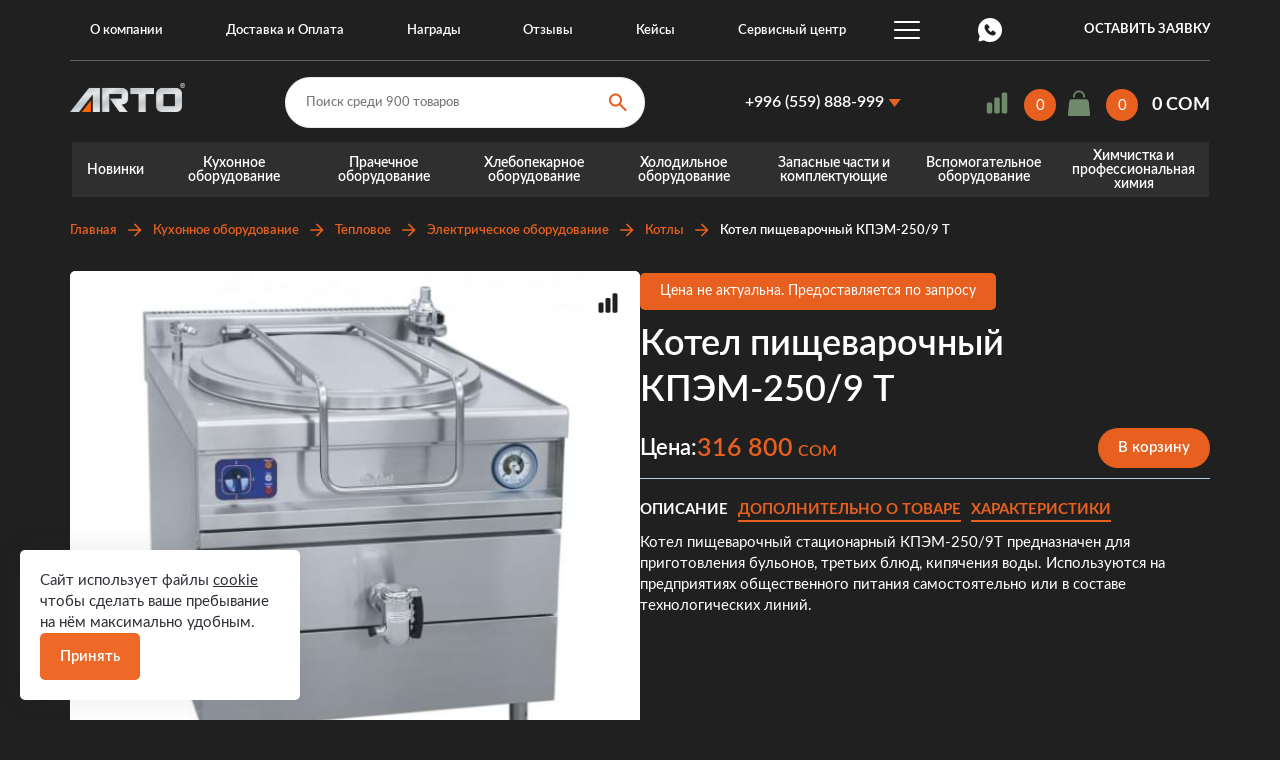

--- FILE ---
content_type: text/html; charset=UTF-8
request_url: https://arto.kg/kuhonnoe-oborudovanie/teplovoe/elektricheskoe-oborudovanie/kotly/kpem-2509-t/
body_size: 16116
content:
<!DOCTYPE html>
<html lang="ru">
 <head>
 <meta charset="UTF-8">
 <title>Котел пищеварочный КПЭМ-250/9 Т - купить в Бишкеке по цене 316800 COM | компания «АРТО»</title>
 <meta http-equiv="X-UA-Compatible" content="IE=edge">
 <meta name="viewport" content="width=device-width, initial-scale=1, maximum-scale=1">
 <meta name="format-detection" content="telephone=no">
 <link rel="shortcut icon" href="/assets/favicons/favicon.ico">
 <link rel="icon" type="image/png" sizes="16x16" href="/assets/favicons/favicon-16x16.png">
 <link rel="icon" type="image/png" sizes="32x32" href="/assets/favicons/favicon-32x32.png">
 <link rel="icon" type="image/png" sizes="48x48" href="/assets/favicons/favicon-48x48.png">
 <link rel="manifest" href="/assets/favicons/manifest.json">
 <meta name="mobile-web-app-capable" content="yes">
 <meta name="theme-color" content="#fff">
 <meta name="application-name">
 <link rel="apple-touch-icon" sizes="57x57" href="/assets/favicons/apple-touch-icon-57x57.png">
 <link rel="apple-touch-icon" sizes="60x60" href="/assets/favicons/apple-touch-icon-60x60.png">
 <link rel="apple-touch-icon" sizes="72x72" href="/assets/favicons/apple-touch-icon-72x72.png">
 <link rel="apple-touch-icon" sizes="76x76" href="/assets/favicons/apple-touch-icon-76x76.png">
 <link rel="apple-touch-icon" sizes="114x114" href="/assets/favicons/apple-touch-icon-114x114.png">
 <link rel="apple-touch-icon" sizes="120x120" href="/assets/favicons/apple-touch-icon-120x120.png">
 <link rel="apple-touch-icon" sizes="144x144" href="/assets/favicons/apple-touch-icon-144x144.png">
 <link rel="apple-touch-icon" sizes="152x152" href="/assets/favicons/apple-touch-icon-152x152.png">
 <link rel="apple-touch-icon" sizes="167x167" href="/assets/favicons/apple-touch-icon-167x167.png">
 <link rel="apple-touch-icon" sizes="180x180" href="/assets/favicons/apple-touch-icon-180x180.png">
 <link rel="apple-touch-icon" sizes="1024x1024" href="/assets/favicons/apple-touch-icon-1024x1024.png">
 <meta name="apple-mobile-web-app-capable" content="yes">
 <meta name="apple-mobile-web-app-status-bar-style" content="black-translucent">
 <meta name="apple-mobile-web-app-title">
 <link rel="icon" type="image/png" sizes="228x228" href="/assets/favicons/coast-228x228.png">
 <meta name="msapplication-TileColor" content="#fff">
 <meta name="msapplication-TileImage" content="/assets/favicons/mstile-144x144.png">
 <meta name="msapplication-config" content="/assets/favicons/browserconfig.xml">
 <link rel="yandex-tableau-widget" href="/assets/favicons/yandex-browser-manifest.json">
 <link rel="preconnect" href="https://www.googletagmanager.com" crossorigin>
 <link rel="dns-prefetch" href="https://www.googletagmanager.com">
 <link rel="preconnect" href="https://www.google-analytics.com" crossorigin>
 <link rel="dns-prefetch" href="https://www.google-analytics.com">
 <link rel="preconnect" href="https://connect.facebook.net" crossorigin>
 <link rel="dns-prefetch" href="https://connect.facebook.net">
 <link rel="preload" href="/assets/fonts/OpenSans-Regular.woff2" as="font" type="font/woff2" crossorigin />
 <link rel="preload" href="/assets/fonts/OpenSans-SemiBold.woff2" as="font" type="font/woff2" crossorigin />
 <link rel="preload" href="/assets/fonts/OpenSans-Bold.woff2" as="font" type="font/woff2" crossorigin />
 <link rel="stylesheet" href="/assets/build/pages.a331a938.css">
 <meta name="description" content="Котел пищеварочный КПЭМ-250/9 Т в Бишкеке. Постоянное наличие и большой ассортимент оборудования ✓ Низкие цены ✓ Доставка по Кыргызстану. Звоните ☎ +996 (312) 36-88-00
">
 <meta property="og:title" content="Котел пищеварочный КПЭМ-250/9 Т - купить в Бишкеке по цене 316800 COM | компания «АРТО»" />
 <meta property="og:image" content="https://arto.kg/files/images/ecommerce/products/imagewmvm3a.jpg" />
 <meta property="og:image:width" content="445" />
 <meta property="og:image:height" content="515" />
 <meta property="og:description" content="Котел пищеварочный КПЭМ-250/9 Т в Бишкеке. Постоянное наличие и большой ассортимент оборудования ✓ Низкие цены ✓ Доставка по Кыргызстану. Звоните ☎ +996 (312) 36-88-00" />
 <meta property="og:url" content="https://arto.kg/kuhonnoe-oborudovanie/teplovoe/elektricheskoe-oborudovanie/kotly/kpem-2509-t/" />
 <meta property="og:type" content="article" />
 <meta property="og:site_name" content="Arto" />
 <meta property="twitter:card" content="summary_large_image" />
 <meta property="twitter:url" content="https://arto.kg/kuhonnoe-oborudovanie/teplovoe/elektricheskoe-oborudovanie/kotly/kpem-2509-t/" />
 <meta property="twitter:title" content="Котел пищеварочный КПЭМ-250/9 Т - купить в Бишкеке по цене 316800 COM | компания «АРТО»" />
 <meta property="twitter:description" content="Котел пищеварочный КПЭМ-250/9 Т в Бишкеке. Постоянное наличие и большой ассортимент оборудования ✓ Низкие цены ✓ Доставка по Кыргызстану. Звоните ☎ +996 (312) 36-88-00" />
 <meta property="twitter:image" content="https://arto.kg/files/images/ecommerce/products/imagewmvm3a.jpg" />
 <meta property="twitter:image:width" content="445" />
 <meta property="twitter:image:height" content="515" />
 <meta name="application-name" lang="ru" content="Arto">
 <link rel="shortcut icon" href="/assets/favicons/favicon.ico">
 <link rel="icon" type="image/png" sizes="16x16" href="/assets/favicons/favicon-16x16.png">
 <link rel="icon" type="image/png" sizes="32x32" href="/assets/favicons/favicon-32x32.png">
 <link rel="icon" type="image/png" sizes="48x48" href="/assets/favicons/favicon-48x48.png">
 <link rel="manifest" href="/assets/favicons/manifest.json">
 <meta name="mobile-web-app-capable" content="yes">
 <meta name="theme-color" content="#fff">
 <link rel="apple-touch-icon" sizes="57x57" href="/assets/favicons/apple-touch-icon-57x57.png">
 <link rel="apple-touch-icon" sizes="60x60" href="/assets/favicons/apple-touch-icon-60x60.png">
 <link rel="apple-touch-icon" sizes="72x72" href="/assets/favicons/apple-touch-icon-72x72.png">
 <link rel="apple-touch-icon" sizes="76x76" href="/assets/favicons/apple-touch-icon-76x76.png">
 <link rel="apple-touch-icon" sizes="114x114" href="/assets/favicons/apple-touch-icon-114x114.png">
 <link rel="apple-touch-icon" sizes="120x120" href="/assets/favicons/apple-touch-icon-120x120.png">
 <link rel="apple-touch-icon" sizes="144x144" href="/assets/favicons/apple-touch-icon-144x144.png">
 <link rel="apple-touch-icon" sizes="152x152" href="/assets/favicons/apple-touch-icon-152x152.png">
 <link rel="apple-touch-icon" sizes="167x167" href="/assets/favicons/apple-touch-icon-167x167.png">
 <link rel="apple-touch-icon" sizes="180x180" href="/assets/favicons/apple-touch-icon-180x180.png">
 <link rel="apple-touch-icon" sizes="1024x1024" href="/assets/favicons/apple-touch-icon-1024x1024.png">
 <meta name="apple-mobile-web-app-capable" content="yes">
 <meta name="apple-mobile-web-app-status-bar-style" content="black-translucent">
 <link rel="icon" type="image/png" sizes="228x228" href="/assets/favicons/coast-228x228.png">
 <meta name="msapplication-TileColor" content="#fff">
 <meta name="msapplication-TileImage" content="/assets/favicons/mstile-144x144.png">
 <meta name="msapplication-config" content="/assets/favicons/browserconfig.xml">
 <link rel="yandex-tableau-widget" href="/assets/favicons/yandex-browser-manifest.json">
 <link rel="canonical" href="https://arto.kg/kuhonnoe-oborudovanie/teplovoe/elektricheskoe-oborudovanie/kotly/kpem-2509-t/">
 <script async src="https://www.googletagmanager.com/gtag/js?id=UA-93749662-1"></script>
<script>
 window.dataLayer = window.dataLayer || [];
 function gtag(){dataLayer.push(arguments);}
 gtag('js', new Date());
 gtag('config', 'UA-93749662-1');
</script>
<!-- Global site tag (gtag.js) - Google Analytics -->
<script async src="https://www.googletagmanager.com/gtag/js?id=UA-67621936-17"></script>
<script>
 window.dataLayer = window.dataLayer || [];
 function gtag(){dataLayer.push(arguments);}
 gtag('js', new Date());
 gtag('config', 'UA-67621936-17');
</script>
<!-- Yandex.Metrika counter -->
<script type="text/javascript">
 (function(m,e,t,r,i,k,a){
 m[i]=m[i]||function(){(m[i].a=m[i].a||[]).push(arguments)};
 m[i].l=1*new Date();
 for (var j = 0; j < document.scripts.length; j++) {if (document.scripts[j].src === r) { return; }}
 k=e.createElement(t),a=e.getElementsByTagName(t)[0],k.async=1,k.src=r,a.parentNode.insertBefore(k,a)
 })(window, document,'script','https://mc.yandex.ru/metrika/tag.js', 'ym');
 ym(23757769, 'init', {webvisor:true, clickmap:true, ecommerce:"dataLayer", accurateTrackBounce:true, trackLinks:true});
</script>
<noscript><div><img src="https://mc.yandex.ru/watch/23757769" style="position:absolute; left:-9999px;" alt="" /></div></noscript>
<!-- /Yandex.Metrika counter -->
<meta name="yandex-verification" content="d80e22745d4ebd2d" />
<meta name="google-site-verification" content="TB0-LjrLzw6orhOUGGDSsofHTEAFSB3U7KUrLWvkxas" />
<meta name="cmsmagazine" content="e737092a037384a2cefd73063c7e9e79" />
<meta name="facebook-domain-verification" content="nx1c5b72ekrgiwcpe3b8myg44ueas4" />
 <script type="application/ld+json">
 {"@context":"http:\/\/schema.org","@type":"Organization","url":"https:\/\/arto.kg"}
 </script>
 <script type="application/ld+json">
 {"@context":"http:\/\/schema.org","@type":"LocalBusiness","url":"https:\/\/arto.kg"}
 </script>
 </head>
 <body class="inner-page">
 <script>
(function(){ document.jivositeloaded=0;var widget_id = 'LyiLZRxnOe';var d=document;var w=window;function l(){var s = d.createElement('script'); s.type = 'text/javascript'; s.async = true; s.src = '//code.jivosite.com/script/widget/'+widget_id; var ss = document.getElementsByTagName('script')[0]; ss.parentNode.insertBefore(s, ss);}
function zy(){
 if(w.detachEvent){
 w.detachEvent('onscroll',zy);
 w.detachEvent('onmousemove',zy);
 w.detachEvent('ontouchmove',zy);
 w.detachEvent('onresize',zy);
 }else {
 w.removeEventListener("scroll", zy, false);
 w.removeEventListener("mousemove", zy, false);
 w.removeEventListener("touchmove", zy, false);
 w.removeEventListener("resize", zy, false);
 }
 if(d.readyState=='complete'){l();}else{if(w.attachEvent){w.attachEvent('onload',l);}else{w.addEventListener('load',l,false);}}
 var cookie_date = new Date ( );
 cookie_date.setTime ( cookie_date.getTime()+60*60*28*1000); 
 d.cookie = "JivoSiteLoaded=1;path=/;expires=" + cookie_date.toGMTString();
}
if (d.cookie.search ( 'JivoSiteLoaded' )<0){
 if(w.attachEvent){
 w.attachEvent('onscroll',zy);
 w.attachEvent('onmousemove',zy);
 w.attachEvent('ontouchmove',zy);
 w.attachEvent('onresize',zy);
 }else {
 w.addEventListener("scroll", zy, {capture: false, passive: true});
 w.addEventListener("mousemove", zy, {capture: false, passive: true});
 w.addEventListener("touchmove", zy, {capture: false, passive: true});
 w.addEventListener("resize", zy, {capture: false, passive: true});
 }
}else {zy();}
})();
</script>
 <div class="l-wrapper">
 <script id="mobile-menu-data" type="application/json" data-menu-title="Меню">
 [{"id":"1","name":"\u041e \u043a\u043e\u043c\u043f\u0430\u043d\u0438\u0438","href":"\/o-kompanii\/","hasChild":true},{"id":"1.1","name":"\u0421\u0442\u0430\u0442\u044c\u0438","href":"\/o-kompanii\/stati\/","hasChild":false,"parentId":"1"},{"id":"1.2","name":"\u0421\u0435\u0440\u0442\u0438\u0444\u0438\u043a\u0430\u0442\u044b","href":"\/o-kompanii\/sertifikaty\/","hasChild":false,"parentId":"1"},{"id":"1.3","name":"\u041d\u0430\u0433\u0440\u0430\u0434\u044b","href":"\/o-kompanii\/nagrady\/","hasChild":false,"parentId":"1"},{"id":"1.4","name":"\u041f\u0440\u0435\u0437\u0435\u043d\u0442\u0430\u0446\u0438\u0438","href":"\/o-kompanii\/prezentacii\/","hasChild":false,"parentId":"1"},{"id":"2","name":"\u0421\u0435\u0440\u0432\u0438\u0441\u043d\u044b\u0439 \u0446\u0435\u043d\u0442\u0440","href":"\/servisnyy-centr\/","hasChild":true},{"id":"2.1","name":"\u041e\u043d\u043b\u0430\u0439\u043d \u0437\u0430\u044f\u0432\u043a\u0430 \u043d\u0430 \u0440\u0435\u043c\u043e\u043d\u0442","href":"\/servisnyy-centr\/onlayn-zayavka-na-remont\/","hasChild":false,"parentId":"2"},{"id":"2.2","name":"\u0420\u0430\u0441\u0446\u0435\u043d\u043a\u0438 \u043d\u0430 \u0443\u0441\u043b\u0443\u0433\u0438 \u0441\u0435\u0440\u0432\u0438\u0441\u043d\u043e\u0433\u043e \u0446\u0435\u043d\u0442\u0440\u0430","href":"\/servisnyy-centr\/rascenki-na-uslugi-servisnogo-centra\/","hasChild":false,"parentId":"2"},{"id":"2.3","name":"\u0413\u0430\u0440\u0430\u043d\u0442\u0438\u0439\u043d\u044b\u0439 \u0440\u0435\u043c\u043e\u043d\u0442","href":"\/servisnyy-centr\/garantiynyy-remont\/","hasChild":false,"parentId":"2"},{"id":"2.4","name":"\u0421\u0435\u0440\u0432\u0438\u0441\u043d\u043e\u0435 \u043e\u0431\u0441\u043b\u0443\u0436\u0438\u0432\u0430\u043d\u0438\u0435 \u0438 \u0440\u0435\u043c\u043e\u043d\u0442","href":"\/servisnyy-centr\/servisnoe-obsluzhivanie-i-remont\/","hasChild":true,"parentId":"2"},{"id":"2.4.1","name":"\u0420\u0435\u043c\u043e\u043d\u0442 \u0445\u043e\u043b\u043e\u0434\u0438\u043b\u044c\u043d\u0438\u043a\u043e\u0432","href":"\/servisnyy-centr\/servisnoe-obsluzhivanie-i-remont\/remont-holodilnikov\/","hasChild":false,"parentId":"2.4"},{"id":"2.4.2","name":"\u0420\u0435\u043c\u043e\u043d\u0442 \u0433\u043b\u0430\u0434\u0438\u043b\u044c\u043d\u043e\u0433\u043e \u043a\u0430\u0442\u043a\u0430","href":"\/servisnyy-centr\/servisnoe-obsluzhivanie-i-remont\/remont-gladilnogo-katka\/","hasChild":false,"parentId":"2.4"},{"id":"2.4.3","name":"\u0420\u0435\u043c\u043e\u043d\u0442 \u0441\u0443\u0448\u0438\u043b\u044c\u043d\u044b\u0445 \u043c\u0430\u0448\u0438\u043d","href":"\/servisnyy-centr\/servisnoe-obsluzhivanie-i-remont\/remont-sushilnyh-mashin\/","hasChild":false,"parentId":"2.4"},{"id":"2.4.4","name":"\u0420\u0435\u043c\u043e\u043d\u0442 \u044d\u043b\u0435\u043a\u0442\u0440\u0438\u0447\u0435\u0441\u043a\u0438\u0445 \u043f\u043b\u0438\u0442","href":"\/servisnyy-centr\/servisnoe-obsluzhivanie-i-remont\/remont-elektricheskih-plit\/","hasChild":false,"parentId":"2.4"},{"id":"2.4.5","name":"\u0420\u0435\u043c\u043e\u043d\u0442 \u043f\u0440\u043e\u043c\u044b\u0448\u043b\u0435\u043d\u043d\u044b\u0445 \u0441\u0442\u0438\u0440\u0430\u043b\u044c\u043d\u044b\u0445 \u043c\u0430\u0448\u0438\u043d","href":"\/servisnyy-centr\/servisnoe-obsluzhivanie-i-remont\/remont-promyshlennyh-stiralnyh-mashin\/","hasChild":false,"parentId":"2.4"},{"id":"2.5","name":"\u0421\u043f\u0440\u0430\u0432\u043e\u0447\u043d\u044b\u0435 \u043c\u0430\u0442\u0435\u0440\u0438\u0430\u043b\u044b","href":"\/servisnyy-centr\/spravochnye-materialy\/","hasChild":false,"parentId":"2"},{"id":"2.6","name":"\u0427\u0430\u0441\u0442\u043e \u0437\u0430\u0434\u0430\u0432\u0430\u0435\u043c\u044b\u0435 \u0432\u043e\u043f\u0440\u043e\u0441\u044b","href":"\/servisnyy-centr\/chasto-zadavaemye-voprosy\/","hasChild":false,"parentId":"2"},{"id":"3","name":"\u0414\u043e\u0441\u0442\u0430\u0432\u043a\u0430 \u0438 \u041e\u043f\u043b\u0430\u0442\u0430","href":"\/dostavka-i-oplata\/","hasChild":false},{"id":"4","name":"\u041d\u043e\u0432\u043e\u0441\u0442\u0438","href":"\/novosti\/","hasChild":false},{"id":"5","name":"\u041f\u0430\u0440\u0442\u043d\u0435\u0440\u044b","href":"\/partnery\/","hasChild":false},{"id":"6","name":"\u041a\u0435\u0439\u0441\u044b","href":"\/kejsy-arto\/","hasChild":false},{"id":"7","name":"\u041d\u0430\u0448\u0438 \u043a\u043b\u0438\u0435\u043d\u0442\u044b","href":"\/nashi-klienty\/","hasChild":false},{"id":"8","name":"\u041e\u0442\u0437\u044b\u0432\u044b","href":"\/o-kompanii\/otzyvy\/","hasChild":false},{"id":"9","name":"\u041a\u043e\u043d\u0442\u0430\u043a\u0442\u044b","href":"\/kontakty\/","hasChild":false}]
 </script>
 <header class="l-header header">
 <div class="header__top">
 <div class="header__main-menu">
 <nav class="main-menu js-menu-active-class js-menu-smart">
 <ul class="main-menu__root is-root">
 <li class="-has-dropdown">
 <a href="/o-kompanii/">О компании</a>
 <div>
 <ul>
 <li>
 <a href="/o-kompanii/sertifikaty/">Сертификаты</a>
 </li>
 <li>
 <a href="/o-kompanii/prezentacii/">Презентации</a>
 </li>
 <li>
 <a href="/novosti/">Новости</a>
 </li>
 <li>
 <a href="/o-kompanii/stati/">Статьи</a>
 </li>
 <li>
 <a href="/akcii/">Акции</a>
 </li>
 </ul>
 </div>
 </li>
 <li >
 <a href="/dostavka-i-oplata/">Доставка и Оплата</a>
 </li>
 <li >
 <a href="/o-kompanii/nagrady/">Награды</a>
 </li>
 <li >
 <a href="/o-kompanii/otzyvy/">Отзывы</a>
 </li>
 <li >
 <a href="/kejsy-arto/">Кейсы</a>
 </li>
 <li >
 <a href="/servisnyy-centr/">Сервисный центр</a>
 </li>
 <li >
 <a href="/kontakty/">Контакты</a>
 </li>
 <li >
 <a href="/nashi-klienty/">Наши клиенты</a>
 </li>
 </ul>
 </nav>
 </div>
 <a href="https://wa.me/996559888999" target="_blank" class="header-contact__whatsapp"></a>
 <button class="header__send-enquary js-ajax"
 data-class="-send-enquiry"
 data-title="Оставить заявку"
 data-href="/order/request/form">
 <span>Оставить заявку</span>
 </button>
 </div>
 <div class="header__middle">
 <a class="header__logo" href="/">
 <img src="/assets/images/header-logo.png" alt="Arto" title="Arto" decoding="async" fetchpriority="high" />
 </a>
<div class="header-search">
 <form action="/search" class="js-search-autocomplete">
 <input type="search"
 placeholder="Поиск среди 900 товаров"
 name="q"
 required="required"
 minlength="3"
 autocomplete="off"
 />
 <button class="header-search__btn" type="submit"></button>
 </form>
 <button class="header-search__toggle-btn js-header-search-toggle"></button>
</div>
 <div class="header-contact">
 <a href="tel:+996559888999" class="header-contact__title">+996 (559) 888-999</a>
 <div class="header-contact__dropdown">
 <ul>
 <li><a href="tel:+996559888999" class="header-contact__dropdown-link">+996 (559) 888-999</a></li>
 <li><a href="tel:+996770887887" class="header-contact__dropdown-link">+996 (770) 887-887</a></li>
 </ul>
 </div>
 </div>
 <div class="header-cart-widget"> 
 <div class="compare-widget js-comparable-widget">
 <a href="/compare/" rel="nofollow" class="compare-widget__count">
 0
 </a>
</div>
 <div class="cart-widget js-cart-widget">
 <a href="/cart/" rel="nofollow" class="cart-widget__count">
 <span class="js-cart-count">0</span>
 </a>
 <a href="/cart/" rel="nofollow" class="cart-widget__cost">
 0&nbsp;COM
 </a>
</div>
 </div>
 <button class="header__send-enquary js-ajax"
 data-class="-send-enquiry"
 data-title="Оставить заявку"
 data-href="/order/request/form">
 <span>Оставить заявку</span>
 </button>
 <button class="menu-mobile-btn-toggle js-menu-mobile-btn-toggle"><span>&nbsp;</span></button>
 </div>
 <div class="header__mobile-img">
 <img src="/assets/images/header-mobile.jpg" alt="Arto" title="Arto" decoding="async" loading="lazy">
 </div>
 <div class="header__catalog-menu">
 <nav class="catalog-menu js-menu-active-class">
 <ul class="catalog-menu__root is-root">
 <li>
 <a href="/novinki-katalog/">
 Новинки
 </a>
 </li>
 <li class="-has-dropdown">
 <a href="/kuhonnoe-oborudovanie/">
 Кухонное оборудование
 </a>
 <div>
 <ul>
 <li class="-has-dropdown">
 <a href="/kuhonnoe-oborudovanie/teplovoe/">Тепловое</a>
 <div class="__dropdown-2lvl">
 <ul>
 <li>
 <a href="/kuhonnoe-oborudovanie/teplovoe/gazovoe-oborudovanie/">Газовое оборудование</a>
 </li>
 <li>
 <a href="/kuhonnoe-oborudovanie/teplovoe/elektricheskoe-oborudovanie/">Электрическое оборудование</a>
 </li>
 <li>
 <a href="/kuhonnoe-oborudovanie/teplovoe/picca-pechi/">Пицца-печи</a>
 </li>
 <li>
 <a href="/kuhonnoe-oborudovanie/teplovoe/indukcionnye-plity/">Индукционное оборудование</a>
 </li>
 </ul>
 </div>
 </li>
 <li class="-has-dropdown">
 <a href="/kuhonnoe-oborudovanie/parokonvektomaty/">Пароконвектоматы</a>
 <div class="__dropdown-2lvl">
 <ul>
 <li>
 <a href="/kuhonnoe-oborudovanie/parokonvektomaty/unox/">UNOX</a>
 </li>
 <li>
 <a href="/kuhonnoe-oborudovanie/parokonvektomaty/rational/">RATIONAL</a>
 </li>
 <li>
 <a href="/kuhonnoe-oborudovanie/parokonvektomaty/abat/">АБАТ</a>
 </li>
 <li>
 <a href="/kuhonnoe-oborudovanie/parokonvektomaty/radax/">RADAX</a>
 </li>
 </ul>
 </div>
 </li>
 <li class="-has-dropdown">
 <a href="/kuhonnoe-oborudovanie/posudomoechnoe-oborudovanie/">Посудомоечное оборудование</a>
 </li>
 <li class="-has-dropdown">
 <a href="/kuhonnoe-oborudovanie/kofeynoe-oborudovanie/">Кофейное оборудование</a>
 <div class="__dropdown-2lvl">
 <ul>
 <li>
 <a href="/kuhonnoe-oborudovanie/kofeynoe-oborudovanie/kofemashiny/">Кофемашины</a>
 </li>
 <li>
 <a href="/kuhonnoe-oborudovanie/kofeynoe-oborudovanie/kofemolka/">Кофемолка</a>
 </li>
 <li>
 <a href="/kuhonnoe-oborudovanie/kofeynoe-oborudovanie/vodoumyagchitel/">Водоумягчитель</a>
 </li>
 <li>
 <a href="/kuhonnoe-oborudovanie/kofeynoe-oborudovanie/stol-dlya-kofemashiny/">Стол для кофемашины</a>
 </li>
 </ul>
 </div>
 </li>
 <li class="-has-dropdown">
 <a href="/kuhonnoe-oborudovanie/linii-razdachi/">Линии раздачи питания</a>
 <div class="__dropdown-2lvl">
 <ul>
 <li>
 <a href="/kuhonnoe-oborudovanie/linii-razdachi/liniya-razdachi-asta/">Линия раздачи АСТА</a>
 </li>
 <li>
 <a href="/kuhonnoe-oborudovanie/linii-razdachi/liniya-razdachi-patsha/">Линия раздачи ПАТША</a>
 </li>
 <li>
 <a href="/kuhonnoe-oborudovanie/linii-razdachi/liniya-razdachi-premer/">Линия раздачи ПРЕМЬЕР</a>
 </li>
 <li>
 <a href="/kuhonnoe-oborudovanie/linii-razdachi/liniya-razdachi-atesy-regata/">Линия раздачи ATESY Регата</a>
 </li>
 <li>
 <a href="/kuhonnoe-oborudovanie/linii-razdachi/liniya-razdachi-atesy-rivera/">Линия раздачи ATESY Ривьера (1200 линия)</a>
 </li>
 <li>
 <a href="/kuhonnoe-oborudovanie/linii-razdachi/vstraivaemye-moduli-tehno-tt/">Встраиваемые модули (Техно ТТ)</a>
 </li>
 </ul>
 </div>
 </li>
 <li class="-has-dropdown">
 <a href="/kuhonnoe-oborudovanie/pechi-mangal/">Печи-мангал</a>
 </li>
 <li class="-has-dropdown">
 <a href="/kuhonnoe-oborudovanie/elektromehanicheskoe/">Электромеханическое</a>
 <div class="__dropdown-2lvl">
 <ul>
 <li>
 <a href="/kuhonnoe-oborudovanie/elektromehanicheskoe/sokovyzhimalki/">Соковыжималки</a>
 </li>
 <li>
 <a href="/kuhonnoe-oborudovanie/elektromehanicheskoe/blendery/">Блендеры и миксеры</a>
 </li>
 <li>
 <a href="/kuhonnoe-oborudovanie/elektromehanicheskoe/ovosherezki-i-slaysery/">Овощерезки и слайсеры</a>
 </li>
 <li>
 <a href="/kuhonnoe-oborudovanie/elektromehanicheskoe/myasorubki/">Мясорубки</a>
 </li>
 </ul>
 </div>
 </li>
 <li class="-has-dropdown">
 <a href="/kuhonnoe-oborudovanie/nizkotemperaturnye-pechi/">Низкотемпературные печи</a>
 <div class="__dropdown-2lvl">
 <ul>
 <li>
 <a href="/kuhonnoe-oborudovanie/nizkotemperaturnye-pechi/nizkotemperaturnye-pechi-kopcheniya/">Низкотемпературные печи копчения</a>
 </li>
 </ul>
 </div>
 </li>
 <li class="-has-dropdown">
 <a href="/kuhonnoe-oborudovanie/neytralnoe-oborudovanie/">Нейтральное оборудование</a>
 <div class="__dropdown-2lvl">
 <ul>
 <li>
 <a href="/kuhonnoe-oborudovanie/neytralnoe-oborudovanie/zonty/">Зонты</a>
 </li>
 <li>
 <a href="/kuhonnoe-oborudovanie/neytralnoe-oborudovanie/stoly/">Столы</a>
 </li>
 <li>
 <a href="/kuhonnoe-oborudovanie/neytralnoe-oborudovanie/stellazhi/">Стеллажи</a>
 </li>
 <li>
 <a href="/kuhonnoe-oborudovanie/neytralnoe-oborudovanie/vanny/">Ванны</a>
 </li>
 <li>
 <a href="/kuhonnoe-oborudovanie/neytralnoe-oborudovanie/telezhki/">Тележки для кухни</a>
 </li>
 <li>
 <a href="/kuhonnoe-oborudovanie/neytralnoe-oborudovanie/polki/">Полки</a>
 </li>
 </ul>
 </div>
 </li>
 <li class="-has-dropdown">
 <a href="/kuhonnoe-oborudovanie/gastroemkosti/">Гастроемкости</a>
 </li>
 <li class="-has-dropdown">
 <a href="/kuhonnoe-oborudovanie/oborudovanie-dlya-fast-food/">Оборудование для фаст-фудов</a>
 <div class="__dropdown-2lvl">
 <ul>
 <li>
 <a href="/kuhonnoe-oborudovanie/oborudovanie-dlya-fast-food/elektrofrityurnircy/">Электрофритюрнирцы</a>
 </li>
 <li>
 <a href="/kuhonnoe-oborudovanie/oborudovanie-dlya-fast-food/elektrogril/">Электрогрили</a>
 </li>
 <li>
 <a href="/kuhonnoe-oborudovanie/oborudovanie-dlya-fast-food/elektrooborudovanie/">Электрооборудование</a>
 </li>
 <li>
 <a href="/kuhonnoe-oborudovanie/oborudovanie-dlya-fast-food/oborudovanie-dlya-fast-food/">Оборудование для Fast-food</a>
 </li>
 <li>
 <a href="/kuhonnoe-oborudovanie/oborudovanie-dlya-fast-food/elektrokipyatilniki/">Электрокипятильники</a>
 </li>
 </ul>
 </div>
 </li>
 <li class="-has-dropdown">
 <a href="/kuhonnoe-oborudovanie/naplitnaya-posuda/">Наплитная посуда и инвентарь</a>
 <div class="__dropdown-2lvl">
 <ul>
 <li>
 <a href="/kuhonnoe-oborudovanie/naplitnaya-posuda/kastryuli-kayalar-turciya/">Кастрюли Турция</a>
 </li>
 <li>
 <a href="/kuhonnoe-oborudovanie/naplitnaya-posuda/inventar-dlya-kuhni/">Инвентарь для кухни</a>
 </li>
 <li>
 <a href="/kuhonnoe-oborudovanie/naplitnaya-posuda/kuhonnyy-inventar-iz-polipropilena/">Кухонный инвентарь из полипропилена</a>
 </li>
 <li>
 <a href="/kuhonnoe-oborudovanie/naplitnaya-posuda/farforovaya-posuda/">Фарфоровая посуда</a>
 </li>
 </ul>
 </div>
 </li>
 </ul>
 </div>
 </li>
 <li class="-has-dropdown">
 <a href="/prachechnoe-oborudovanie/">
 Прачечное оборудование
 </a>
 <div>
 <ul>
 <li class="-has-dropdown">
 <a href="/prachechnoe-oborudovanie/stiralnye-mashiny/">Стиральные машины</a>
 <div class="__dropdown-2lvl">
 <ul>
 <li>
 <a href="/prachechnoe-oborudovanie/stiralnye-mashiny/podressorennye-stiralnye-mashiny/">Подрессоренные стиральные машины</a>
 </li>
 <li>
 <a href="/prachechnoe-oborudovanie/stiralnye-mashiny/stiralnye-mashiny-s-ankernym-krepleniem/">Стиральные машины с анкерным креплением</a>
 </li>
 <li>
 <a href="/prachechnoe-oborudovanie/stiralnye-mashiny/promyshlennye-stiralnye-mashiny-s-uvelichennoy-proizvoditelnostyu/">Высокоскоростные стиральные машины с анкерным креплением</a>
 </li>
 <li>
 <a href="/prachechnoe-oborudovanie/stiralnye-mashiny/poluprofessionalnye-stiralnye-mashiny/">Полупрофессиональные стиральные машины</a>
 </li>
 </ul>
 </div>
 </li>
 <li class="-has-dropdown">
 <a href="/prachechnoe-oborudovanie/sushilnye-mashiny/">Сушильные машины</a>
 </li>
 <li class="-has-dropdown">
 <a href="/prachechnoe-oborudovanie/gladilnoe-oborudovanie/">Гладильное оборудование</a>
 <div class="__dropdown-2lvl">
 <ul>
 <li>
 <a href="/prachechnoe-oborudovanie/gladilnoe-oborudovanie/gladilnye-katki/">Гладильные катки</a>
 </li>
 <li>
 <a href="/prachechnoe-oborudovanie/gladilnoe-oborudovanie/gladilnye-kalandry/">Гладильные каландры</a>
 </li>
 </ul>
 </div>
 </li>
 <li class="-has-dropdown">
 <a href="/prachechnoe-oborudovanie/prachechnye-samoobsluzhivaniya/">Прачечные самообслуживания</a>
 </li>
 </ul>
 </div>
 </li>
 <li class="-has-dropdown">
 <a href="/hlebopekarnoe-oborudovanie/">
 Хлебопекарное оборудование
 </a>
 <div>
 <ul>
 <li class="-has-dropdown">
 <a href="/hlebopekarnoe-oborudovanie/pechi/">Печи</a>
 <div class="__dropdown-2lvl">
 <ul>
 <li>
 <a href="/hlebopekarnoe-oborudovanie/pechi/konvekcionnye-pechi/">Конвекционные печи</a>
 </li>
 <li>
 <a href="/hlebopekarnoe-oborudovanie/pechi/pechi-hlebopekarnye-voshod/">Печи хлебопекарные АБАТ</a>
 </li>
 <li>
 <a href="/hlebopekarnoe-oborudovanie/pechi/rotacionnye-pechi/">Ротационные печи</a>
 </li>
 <li>
 <a href="/hlebopekarnoe-oborudovanie/pechi/tunnelnye-pechi/">Туннельные печи</a>
 </li>
 </ul>
 </div>
 </li>
 <li class="-has-dropdown">
 <a href="/hlebopekarnoe-oborudovanie/rasstoechnye-kamery/">Расстоечные камеры</a>
 </li>
 <li class="-has-dropdown">
 <a href="/hlebopekarnoe-oborudovanie/testorazdelochnoe-oborudovanie/">Тесторазделочное оборудование</a>
 </li>
 <li class="-has-dropdown">
 <a href="/hlebopekarnoe-oborudovanie/testomesy/">Тестомесы</a>
 <div class="__dropdown-2lvl">
 <ul>
 <li>
 <a href="/hlebopekarnoe-oborudovanie/testomesy/hym-turciya/">HYM (Турция)</a>
 </li>
 <li>
 <a href="/hlebopekarnoe-oborudovanie/testomesy/abat-rossiya/">ABAT (Россия)</a>
 </li>
 <li>
 <a href="/hlebopekarnoe-oborudovanie/testomesy/prismafood-italiya/">PRISMAFOOD (Италия)</a>
 </li>
 <li>
 <a href="/hlebopekarnoe-oborudovanie/testomesy/hurakan-tayvan/">HURAKAN (Тайвань)</a>
 </li>
 <li>
 <a href="/hlebopekarnoe-oborudovanie/testomesy/spiralnye-testomesy-enkomak/">ENKOMAK (Турция)</a>
 </li>
 </ul>
 </div>
 </li>
 <li class="-has-dropdown">
 <a href="/hlebopekarnoe-oborudovanie/hlebnye-formy/">Алюминиевые хлебные формы</a>
 </li>
 <li class="-has-dropdown">
 <a href="/hlebopekarnoe-oborudovanie/protivni/">Противни</a>
 <div class="__dropdown-2lvl">
 <ul>
 <li>
 <a href="/hlebopekarnoe-oborudovanie/protivni/protivni-alyuminievye-teksan/">Противни алюминиевые TEKSAN</a>
 </li>
 </ul>
 </div>
 </li>
 <li class="-has-dropdown">
 <a href="/hlebopekarnoe-oborudovanie/fermentatory/">Ферментаторы</a>
 </li>
 </ul>
 </div>
 </li>
 <li class="-has-dropdown">
 <a href="/holodilnoe-oborudovanie/">
 Холодильное оборудование
 </a>
 <div>
 <ul>
 <li class="-has-dropdown">
 <a href="/holodilnoe-oborudovanie/holodilnye-kamery/">Холодильные камеры</a>
 <div class="__dropdown-2lvl">
 <ul>
 <li>
 <a href="/holodilnoe-oborudovanie/holodilnye-kamery/split-sistemy/">Сплит-системы</a>
 </li>
 <li>
 <a href="/holodilnoe-oborudovanie/holodilnye-kamery/bi-bloki/">Би-Блоки</a>
 </li>
 <li>
 <a href="/holodilnoe-oborudovanie/holodilnye-kamery/monobloki/">Моноблоки</a>
 </li>
 </ul>
 </div>
 </li>
 <li class="-has-dropdown">
 <a href="/holodilnoe-oborudovanie/holodilnye-shkafy/">Холодильные шкафы</a>
 <div class="__dropdown-2lvl">
 <ul>
 <li>
 <a href="/holodilnoe-oborudovanie/holodilnye-shkafy/nizkotemperaturnye/">Низкотемпературные холодильные шкафы Polair</a>
 </li>
 <li>
 <a href="/holodilnoe-oborudovanie/holodilnye-shkafy/holodilnye-shkafy-arkto/">Холодильные шкафы АРКТО</a>
 </li>
 <li>
 <a href="/holodilnoe-oborudovanie/holodilnye-shkafy/holodilnye-shkafy-s-gluhoy-dveryu/">Среднетемпературные холодильные шкафы Polair</a>
 </li>
 <li>
 <a href="/holodilnoe-oborudovanie/holodilnye-shkafy/carboma-polus/">Холодильные шкафы Carboma (Полюс)</a>
 </li>
 <li>
 <a href="/holodilnoe-oborudovanie/holodilnye-shkafy/holodilnye-shkafy-mhm/">Холодильные шкафы МХМ</a>
 </li>
 <li>
 <a href="/holodilnoe-oborudovanie/holodilnye-shkafy/holodilnye-shkafy-so-steklom/">Холодильные шкафы со стеклом</a>
 </li>
 <li>
 <a href="/holodilnoe-oborudovanie/holodilnye-shkafy/abat/">Холодильные шкафы Абат</a>
 </li>
 </ul>
 </div>
 </li>
 <li class="-has-dropdown">
 <a href="/holodilnoe-oborudovanie/morozilnye-shkafy/">Морозильные шкафы</a>
 <div class="__dropdown-2lvl">
 <ul>
 <li>
 <a href="/holodilnoe-oborudovanie/morozilnye-shkafy/morozilnye-shkafy-s-metallicheskimi-dvermi/">Морозильные шкафы POLAIR</a>
 </li>
 <li>
 <a href="/holodilnoe-oborudovanie/morozilnye-shkafy/morozilnye-shkafy-arkto/">Морозильные шкафы АРКТО</a>
 </li>
 </ul>
 </div>
 </li>
 <li class="-has-dropdown">
 <a href="/holodilnoe-oborudovanie/shokovaya-zamorozka/">Шоковая заморозка</a>
 </li>
 <li class="-has-dropdown">
 <a href="/holodilnoe-oborudovanie/nastolnye-vitriny/">Настольные витрины</a>
 </li>
 <li class="-has-dropdown">
 <a href="/holodilnoe-oborudovanie/holodilnye-stoly/">Холодильные столы</a>
 <div class="__dropdown-2lvl">
 <ul>
 <li>
 <a href="/holodilnoe-oborudovanie/holodilnye-stoly/holodilnye-stoly-polair/">Холодильные столы POLAIR</a>
 </li>
 <li>
 <a href="/holodilnoe-oborudovanie/holodilnye-stoly/holodilnye-stoly-polyus/">Холодильные столы ПОЛЮС</a>
 </li>
 <li>
 <a href="/holodilnoe-oborudovanie/holodilnye-stoly/holodilnye-stoly-tehno-tt/">Холодильные столы Техно ТТ</a>
 </li>
 </ul>
 </div>
 </li>
 <li class="-has-dropdown">
 <a href="/holodilnoe-oborudovanie/bonety/">Морозильные бонеты и лари</a>
 </li>
 <li class="-has-dropdown">
 <a href="/holodilnoe-oborudovanie/konditerskie-vitriny/">Кондитерские витрины</a>
 </li>
 <li class="-has-dropdown">
 <a href="/holodilnoe-oborudovanie/holodilnye-gorki/">Холодильные горки</a>
 <div class="__dropdown-2lvl">
 <ul>
 <li>
 <a href="/holodilnoe-oborudovanie/holodilnye-gorki/vstroennyy-holod/">Встроенный холод</a>
 </li>
 <li>
 <a href="/holodilnoe-oborudovanie/holodilnye-gorki/vynosnoy-holod/">Выносной холод</a>
 </li>
 </ul>
 </div>
 </li>
 <li class="-has-dropdown">
 <a href="/holodilnoe-oborudovanie/ledogeneratory/">Ледогенераторы</a>
 <div class="__dropdown-2lvl">
 <ul>
 <li>
 <a href="/holodilnoe-oborudovanie/ledogeneratory/kubikovyy-led/">Ледогенераторы для кубикового льда</a>
 </li>
 <li>
 <a href="/holodilnoe-oborudovanie/ledogeneratory/cheshuychatyy-led/">Ледогенераторы для чешуйчатого льда</a>
 </li>
 <li>
 <a href="/holodilnoe-oborudovanie/ledogeneratory/granulirovannyy-led/">Ледогенераторы для гранулированного льда</a>
 </li>
 <li>
 <a href="/holodilnoe-oborudovanie/ledogeneratory/palchikovyy-led/">Ледогенераторы для пальчикового льда</a>
 </li>
 </ul>
 </div>
 </li>
 <li class="-has-dropdown">
 <a href="/holodilnoe-oborudovanie/holodilnye-vitriny/">Холодильные витрины</a>
 </li>
 <li class="-has-dropdown">
 <a href="/holodilnoe-oborudovanie/salat-bar/">Салат-бар</a>
 </li>
 <li class="-has-dropdown">
 <a href="/holodilnoe-oborudovanie/dlya-supermarketov/">Для супермаркетов</a>
 <div class="__dropdown-2lvl">
 <ul>
 <li>
 <a href="/holodilnoe-oborudovanie/dlya-supermarketov/pristennye-vitriny-gorki/">Пристенные витрины (горки) для супермаркетов</a>
 </li>
 <li>
 <a href="/holodilnoe-oborudovanie/dlya-supermarketov/holodilnye-vitriny/">Холодильные витрины для супермаркетов</a>
 </li>
 <li>
 <a href="/holodilnoe-oborudovanie/dlya-supermarketov/nizkotemperaturnye-vitriny/">Низкотемпературные витрины для супермаркетов</a>
 </li>
 </ul>
 </div>
 </li>
 </ul>
 </div>
 </li>
 <li class="-has-dropdown">
 <a href="/komplektuyushie/">
 Запасные части и комплектующие
 </a>
 <div>
 <ul>
 <li class="-has-dropdown">
 <a href="/komplektuyushie/dlya-teplovogo-oborudovaniya/">Запасные части для теплового оборудования</a>
 <div class="__dropdown-2lvl">
 <ul>
 <li>
 <a href="/komplektuyushie/dlya-teplovogo-oborudovaniya/dlya-kuhonnyh-plit/">Комплектующие для плит</a>
 </li>
 <li>
 <a href="/komplektuyushie/dlya-teplovogo-oborudovaniya/dlya-pechei/">Комплектующие для печей</a>
 </li>
 </ul>
 </div>
 </li>
 <li class="-has-dropdown">
 <a href="/komplektuyushie/zapasnye-chasti-dlya-kofe-mashin/">Запасные части для кофе-машин</a>
 <div class="__dropdown-2lvl">
 <ul>
 <li>
 <a href="/komplektuyushie/zapasnye-chasti-dlya-kofe-mashin/rezinki/">Уплотнительные прокладки</a>
 </li>
 </ul>
 </div>
 </li>
 <li class="-has-dropdown">
 <a href="/komplektuyushie/remont-kofemashin/">Ремонт кофемашин</a>
 </li>
 <li class="-has-dropdown">
 <a href="/komplektuyushie/dlya-holodilnogo-oborudovaniya/">Запасные части для холодильного оборудования</a>
 </li>
 </ul>
 </div>
 </li>
 <li class="-has-dropdown">
 <a href="/torgovoe-oborudovanie/">
 Вспомогательное оборудование
 </a>
 <div>
 <ul>
 <li class="-has-dropdown">
 <a href="/torgovoe-oborudovanie/promyshlennye-ozonatory/">Промышленные озонаторы</a>
 </li>
 <li class="-has-dropdown">
 <a href="/torgovoe-oborudovanie/gruzopodemnoe-oborudovanie/">Грузоподъемное оборудование</a>
 </li>
 <li class="-has-dropdown">
 <a href="/torgovoe-oborudovanie/vesoizmeritelnoe-oborudovanie/">Весоизмерительное оборудование</a>
 </li>
 </ul>
 </div>
 </li>
 <li class="-has-dropdown">
 <a href="/himchistka/">
 Химчистка и профессиональная химия
 </a>
 <div>
 <ul>
 <li class="-has-dropdown">
 <a href="/himchistka/oborudovanie-i-komponenty-dlya-professionalnoy-himchistki/">Оборудование для профессиональной химчистки</a>
 </li>
 <li class="-has-dropdown">
 <a href="/himchistka/professionalnaya-himiya-dlya-klininga/">Профессиональная химия для клининга</a>
 </li>
 <li class="-has-dropdown">
 <a href="/himchistka/professionalnaya-himiya-dlya-kuhni/">Профессиональная химия для пищевой промышленности</a>
 <div class="__dropdown-2lvl">
 <ul>
 <li>
 <a href="/himchistka/professionalnaya-himiya-dlya-kuhni/sredstva-dlya-ochistki-parokonvektomata/">Средства для очистки пароконвектомата</a>
 </li>
 <li>
 <a href="/himchistka/professionalnaya-himiya-dlya-kuhni/sredstva-dlya-dizinfekcii/">Средства для дезинфекции</a>
 </li>
 <li>
 <a href="/himchistka/professionalnaya-himiya-dlya-kuhni/sredstva-dlya-pishevoy-promyshlennosti/">Средства для кухни</a>
 </li>
 <li>
 <a href="/himchistka/professionalnaya-himiya-dlya-kuhni/sredstva-dlya-sip-moyki/">Средства для СИП-мойки</a>
 </li>
 <li>
 <a href="/himchistka/professionalnaya-himiya-dlya-kuhni/sredstva-dlya-posudomoechnyh-mashin/">Средства для посудомоечных машин</a>
 </li>
 </ul>
 </div>
 </li>
 <li class="-has-dropdown">
 <a href="/himchistka/professionalnaya-himiya-dlya-stirki-i-himchistki/">Профессиональная химия для стирки и химчистки</a>
 </li>
 <li class="-has-dropdown">
 <a href="/himchistka/bytovaya-himiya/">БЫТОВАЯ ХИМИЯ</a>
 <div class="__dropdown-2lvl">
 <ul>
 <li>
 <a href="/himchistka/bytovaya-himiya/sredstva-dlya-uborki/">Средства для уборки</a>
 </li>
 <li>
 <a href="/himchistka/bytovaya-himiya/sredstva-dlya-stirki/">Средства для стирки</a>
 </li>
 <li>
 <a href="/himchistka/bytovaya-himiya/krem-mylo-dlya-ruk/">Крем-мыло для рук</a>
 </li>
 </ul>
 </div>
 </li>
 <li class="-has-dropdown">
 <a href="/himchistka/avtohimiya/">Автохимия</a>
 <div class="__dropdown-2lvl">
 <ul>
 <li>
 <a href="/himchistka/avtohimiya/avtoshampuni-dlya-beskontaktnoy-moyki/">Автошампуни для бесконтактной мойки</a>
 </li>
 <li>
 <a href="/himchistka/avtohimiya/vosk-dlya-uhoda-za-avtomobilem/">Воск для ухода за автомобилем</a>
 </li>
 <li>
 <a href="/himchistka/avtohimiya/ochistitel-dvigatelya/">Очиститель двигателя</a>
 </li>
 <li>
 <a href="/himchistka/avtohimiya/avtohimiya-dlya-uhoda-za-avtomobilyami/">Автохимия для ухода за автомобилем</a>
 </li>
 </ul>
 </div>
 </li>
 </ul>
 </div>
 </li>
 </ul>
 </nav>
 </div>
 </header>
 <main class="l-main">
 <div class="l-container">
<div class="breadcrumbs" itemscope itemtype="https://schema.org/BreadcrumbList">
 <a itemprop="itemListElement" itemscope itemtype="https://schema.org/ListItem" href="https://arto.kg/">
 <meta itemprop="position" content="1">
 <meta itemprop="name" content="Главная">
 <meta itemprop="item" content="https://arto.kg/">
 Главная</a>
 <a itemprop="itemListElement" itemscope itemtype="https://schema.org/ListItem" href="https://arto.kg/kuhonnoe-oborudovanie/">
 <meta itemprop="position" content="2">
 <meta itemprop="name" content="Кухонное оборудование">
 <meta itemprop="item" content="https://arto.kg/kuhonnoe-oborudovanie/">
 Кухонное оборудование</a>
 <a itemprop="itemListElement" itemscope itemtype="https://schema.org/ListItem" href="https://arto.kg/kuhonnoe-oborudovanie/teplovoe/">
 <meta itemprop="position" content="3">
 <meta itemprop="name" content="Тепловое">
 <meta itemprop="item" content="https://arto.kg/kuhonnoe-oborudovanie/teplovoe/">
 Тепловое</a>
 <a itemprop="itemListElement" itemscope itemtype="https://schema.org/ListItem" href="https://arto.kg/kuhonnoe-oborudovanie/teplovoe/elektricheskoe-oborudovanie/">
 <meta itemprop="position" content="4">
 <meta itemprop="name" content="Электрическое оборудование">
 <meta itemprop="item" content="https://arto.kg/kuhonnoe-oborudovanie/teplovoe/elektricheskoe-oborudovanie/">
 Электрическое оборудование</a>
 <a itemprop="itemListElement" itemscope itemtype="https://schema.org/ListItem" href="https://arto.kg/kuhonnoe-oborudovanie/teplovoe/elektricheskoe-oborudovanie/kotly/">
 <meta itemprop="position" content="5">
 <meta itemprop="name" content="Котлы">
 <meta itemprop="item" content="https://arto.kg/kuhonnoe-oborudovanie/teplovoe/elektricheskoe-oborudovanie/kotly/">
 Котлы</a>
 <span itemprop="itemListElement" itemscope itemtype="https://schema.org/ListItem">
 <meta itemprop="position" content="6">
 <meta itemprop="name" content="Котел пищеварочный КПЭМ-250/9 Т">
 Котел пищеварочный КПЭМ-250/9 Т</span>
</div>
<div class="product-show js-product-show">
 <div class="product-show__main-line">
 <div class="product-show__images">
 <div class="product-images-main">
 <div class="product-item__comparison">
 <div class="compare-widget js-comparable-widget">
 <a href="/compare/" rel="nofollow" class="compare-widget__count">
 0
 </a>
</div>
 <form name="darvin_ecommerce_comparable_1356_add" method="post" action="/compare/products/1356/add" class="js-ajax js-comparable-update">
<div id="darvin_ecommerce_comparable_1356_add"><input type="hidden" id="darvin_ecommerce_comparable_1356_add_productId" name="darvin_ecommerce_comparable_1356_add[productId]" value="1356" /></div>
<button type="submit">Добавить в сравнение</button>
</form>
 </div>
 <div class="product-item__labels">
 </div>
 <div class="product-images-main__container js-product-images-main js-photoswipe-gallery">
 <div class="product-images-main__item js-item">
 <a href="https://arto.kg/files/images/ecommerce/products/imagewmvm3a.jpg" data-size="445x515">
 <img src="https://arto.kg/files/images/ecommerce/products/imagewmvm3a.jpg"
 alt="Котел пищеварочный КПЭМ-250/9 Т"
 title="Котел пищеварочный КПЭМ-250/9 Т"
 decoding="async" fetchpriority="high">
 </a>
 </div>
 </div>
 </div>
 <div class="product-images-thumb">
 <div class="product-images-thumb__container js-product-images-thumb">
 <div class="product-images-thumb__item">
 <img src="https://arto.kg/cache/product/show/thumb/imagewmvm3a.jpg"
 alt="Котел пищеварочный КПЭМ-250/9 Т"
 title="Котел пищеварочный КПЭМ-250/9 Т"
 decoding="async"
 >
 </div>
 </div>
 </div>
 </div>
 <div class="product-show__details">
 <div class="attention-block">
 Цена не актуальна. Предоставляется по запросу
 </div>
 <h1>Котел пищеварочный КПЭМ-250/9 Т</h1>
 <div class="product-buy">
 <div class="product-buy__form">
 <div class="product-buy__price">
 Цена:
 <div> <span class="product-buy__price-value">316 800</span><span class="product-buy__price-currency">COM</span>
</div>
 </div>
 <form name="darvin_ecommerce_cart_item_1356_add" method="post" action="/cart/products/1356/add" class="js-ajax js-cart-update">
<div id="darvin_ecommerce_cart_item_1356_add"><input type="hidden" id="darvin_ecommerce_cart_item_1356_add_productId" name="darvin_ecommerce_cart_item_1356_add[productId]" value="1356" /></div>
<button class="product-item__btn-buy" type="submit">В корзину</button>
</form>
 </div>
 </div>
 <div class="product-show-tabs">
 <div class="product-show-tabs__tabs tabs js-product-show-tabs">
 <div class="tabs js-tabs">
 <div class="tabs__nav">
 <span class="tabs__nav-item" data-tabs-nav-items>Описание</span>
 <span class="tabs__nav-item" data-tabs-nav-items>Дополнительно о товаре</span>
 <span class="tabs__nav-item" data-tabs-nav-items>Характеристики</span>
 </div>
 <div class="tabs__content">
 <div class="tabs__content-item" data-tabs-content-items>
 <p>Котел пищеварочный стационарный КПЭМ-250/9Т предназначен для приготовления бульонов, третьих блюд, кипячения воды. Используются на предприятиях общественного питания самостоятельно или в составе технологических линий.</p>
 </div>
 <div class="tabs__content-item" data-tabs-content-items>
 <h2>Особенности котла пищеварочного КПЭМ-250/9 Т</h2>
<ul class="with_marker">
 <li style="text-align: justify;">Не предназначен для приготовления повидла, джема и мусса.</li>
 <li style="text-align: justify;">Три режима работы.</li>
 <li style="text-align: justify;">Слив готового продукта осуществляется краном большого диаметра на лицевой панели.</li>
 <li style="text-align: justify;">Удобная ручка крышки котла фиксируется в любом положении.</li>
 <li style="text-align: justify;">Нагрев воды осуществляется способом "пароводяной рубашки".</li>
 <li style="text-align: justify;">При отсутствии воды в "пароводяной рубашке" срабатывает автоматическое отключение нагрева.</li>
 <li style="text-align: justify;">Регулируемые по высоте ножки.</li>
 <li style="text-align: justify;">Корпус стационарных котлов изготовлен из стали марки AISI 304, а тигель из высококачественной коррозионностойкой стали AISI 321.</li>
</ul>
 </div>
 <div class="tabs__content-item" data-tabs-content-items>
 <p>Подключение: 380 В</p>
 <p>Формат: стационарный</p>
 <p>Объем: 250 л</p>
 <p>Диаметр котла: 652 мм</p>
 <p>Температурный режим: 100 °C</p>
 <p>Количество ТЭНов: 6 шт</p>
 <p>Размер (ШхГхВ): 841х1015хот 1107 до 1290 мм</p>
 <p>Вес (без упаковки): 150 кг</p>
 <p>Номинальная потребляемая мощность: 18,1 кВт</p>
 <p>Время разогрева воды в сосуде: 80 мин</p>
 <p>Страна-производитель: Россия</p>
 </div>
 </div>
 </div>
 </div>
 </div>
 </div>
 </div>
 <script type="application/ld+json">
 {"@context":"http:\/\/schema.org","@type":"Product","description":"\u041a\u043e\u0442\u0435\u043b \u043f\u0438\u0449\u0435\u0432\u0430\u0440\u043e\u0447\u043d\u044b\u0439 \u041a\u041f\u042d\u041c-250\/9 \u0422 \u0432 \u0411\u0438\u0448\u043a\u0435\u043a\u0435. \u041f\u043e\u0441\u0442\u043e\u044f\u043d\u043d\u043e\u0435 \u043d\u0430\u043b\u0438\u0447\u0438\u0435 \u0438 \u0431\u043e\u043b\u044c\u0448\u043e\u0439 \u0430\u0441\u0441\u043e\u0440\u0442\u0438\u043c\u0435\u043d\u0442 \u043e\u0431\u043e\u0440\u0443\u0434\u043e\u0432\u0430\u043d\u0438\u044f \u2713 \u041d\u0438\u0437\u043a\u0438\u0435 \u0446\u0435\u043d\u044b \u2713 \u0414\u043e\u0441\u0442\u0430\u0432\u043a\u0430 \u043f\u043e \u041a\u044b\u0440\u0433\u044b\u0437\u0441\u0442\u0430\u043d\u0443. \u0417\u0432\u043e\u043d\u0438\u0442\u0435 \u260e +996 (312) 36-88-00","image":["https:\/\/arto.kg\/files\/images\/ecommerce\/products\/imagewmvm3a.jpg"],"name":"\u041a\u043e\u0442\u0435\u043b \u043f\u0438\u0449\u0435\u0432\u0430\u0440\u043e\u0447\u043d\u044b\u0439 \u041a\u041f\u042d\u041c-250\/9 \u0422","offers":{"@type":"Offer","availability":"InStock","itemCondition":"https:\/\/schema.org\/NewCondition","price":"316800.00","priceCurrency":"RUB","url":"https:\/\/arto.kg\/kuhonnoe-oborudovanie\/teplovoe\/elektricheskoe-oborudovanie\/kotly\/kpem-2509-t\/"},"sku":"1356"}
 </script>
</div>
 <div class="product-widget-carousel product-show-recommend js-product-widget-carousel">
 <div class="product-widget-carousel__container">
 <div class="product-widget-carousel__header">
 <h2>Сопутствующие товары</h2>
 </div>
 <div class="product-widget-carousel__content">
 <div class="product-widget-carousel__list owl-carousel">
 <div class="product-item js-product-list-item ">
 <div class="product-item__comparison">
 <div class="compare-widget js-comparable-widget">
 <a href="/compare/" rel="nofollow" class="compare-widget__count">
 0
 </a>
</div>
 <form name="darvin_ecommerce_comparable_1022_add" method="post" action="/compare/products/1022/add" class="js-ajax js-comparable-update">
<div id="darvin_ecommerce_comparable_1022_add"><input type="hidden" id="darvin_ecommerce_comparable_1022_add_productId" name="darvin_ecommerce_comparable_1022_add[productId]" value="1022" /></div>
<button type="submit">Добавить в сравнение</button>
</form>
 </div>
 <div class="product-item__labels">
 </div>
 <div class="product-item__img">
 <a href="https://arto.kg/holodilnoe-oborudovanie/holodilnye-shkafy/holodilnye-shkafy-mhm/holodilnyy-shkaf-kapri-07mv/">
 <img src="https://arto.kg/files/images/ecommerce/products/image2v4gmp.jpg"
 decoding="async"
 loading="lazy"
 alt="Холодильный шкаф Капри 0,5МВ"
 title="Холодильный шкаф Капри 0,5МВ">
 </a>
 </div>
 <div class="product-item__title">
 <a href="https://arto.kg/holodilnoe-oborudovanie/holodilnye-shkafy/holodilnye-shkafy-mhm/holodilnyy-shkaf-kapri-07mv/">Холодильный шкаф Капри 0,5МВ</a>
 </div>
 <div class="product-item__form">
 <div class="product-item__price">
 <span class="product-item__price-value">50 536</span>&nbsp;COM
 </div>
 <form name="darvin_ecommerce_cart_item_1022_add" method="post" action="/cart/products/1022/add" class="js-ajax js-cart-update">
<div id="darvin_ecommerce_cart_item_1022_add"><input type="hidden" id="darvin_ecommerce_cart_item_1022_add_productId" name="darvin_ecommerce_cart_item_1022_add[productId]" value="1022" /></div>
<button class="product-item__btn-buy" type="submit">В корзину</button>
</form>
 </div>
</div>
 <div class="product-item js-product-list-item ">
 <div class="product-item__comparison">
 <div class="compare-widget js-comparable-widget">
 <a href="/compare/" rel="nofollow" class="compare-widget__count">
 0
 </a>
</div>
 <form name="darvin_ecommerce_comparable_1579_add" method="post" action="/compare/products/1579/add" class="js-ajax js-comparable-update">
<div id="darvin_ecommerce_comparable_1579_add"><input type="hidden" id="darvin_ecommerce_comparable_1579_add_productId" name="darvin_ecommerce_comparable_1579_add[productId]" value="1579" /></div>
<button type="submit">Добавить в сравнение</button>
</form>
 </div>
 <div class="product-item__labels">
 </div>
 <div class="product-item__img">
 <a href="https://arto.kg/prachechnoe-oborudovanie/prachechnye-samoobsluzhivaniya/barabannaya-sushilnaya-mashina-ut030n-s-opciey-monetopriemnik/">
 <img src="https://arto.kg/files/images/ecommerce/products/imageu80xjl.jpg"
 decoding="async"
 loading="lazy"
 alt="Барабанная сушильная машина UT030N с опцией &quot;монетоприемник&quot;"
 title="Барабанная сушильная машина UT030N с опцией &quot;монетоприемник&quot;">
 </a>
 </div>
 <div class="product-item__title">
 <a href="https://arto.kg/prachechnoe-oborudovanie/prachechnye-samoobsluzhivaniya/barabannaya-sushilnaya-mashina-ut030n-s-opciey-monetopriemnik/">Барабанная сушильная машина UT030N с опцией &quot;монетоприемник&quot;</a>
 </div>
 <div class="product-item__form">
 <div class="product-item__price">
 По запросу
 </div>
 <form name="darvin_ecommerce_cart_item_1579_add" method="post" action="/cart/products/1579/add" class="js-ajax js-cart-update">
<div id="darvin_ecommerce_cart_item_1579_add"><input type="hidden" id="darvin_ecommerce_cart_item_1579_add_productId" name="darvin_ecommerce_cart_item_1579_add[productId]" value="1579" /></div>
<button class="product-item__btn-buy" type="submit">В корзину</button>
</form>
 </div>
</div>
 <div class="product-item js-product-list-item ">
 <div class="product-item__comparison">
 <div class="compare-widget js-comparable-widget">
 <a href="/compare/" rel="nofollow" class="compare-widget__count">
 0
 </a>
</div>
 <form name="darvin_ecommerce_comparable_1338_add" method="post" action="/compare/products/1338/add" class="js-ajax js-comparable-update">
<div id="darvin_ecommerce_comparable_1338_add"><input type="hidden" id="darvin_ecommerce_comparable_1338_add_productId" name="darvin_ecommerce_comparable_1338_add[productId]" value="1338" /></div>
<button type="submit">Добавить в сравнение</button>
</form>
 </div>
 <div class="product-item__labels">
 </div>
 <div class="product-item__img">
 <a href="https://arto.kg/hlebopekarnoe-oborudovanie/protivni/protivni-alyuminievye-teksan/protiven-alyuminievyy-dlya-gamburgerov-400-h-600-mm-teksan/">
 <img src="https://arto.kg/files/images/ecommerce/products/imagekey62m.jpg"
 decoding="async"
 loading="lazy"
 alt="Противень алюминиевый для гамбургеров, 400 х 600 мм, TEKSAN"
 title="Противень алюминиевый для гамбургеров, 400 х 600 мм, TEKSAN">
 </a>
 </div>
 <div class="product-item__title">
 <a href="https://arto.kg/hlebopekarnoe-oborudovanie/protivni/protivni-alyuminievye-teksan/protiven-alyuminievyy-dlya-gamburgerov-400-h-600-mm-teksan/">Противень алюминиевый для гамбургеров, 400 х 600 мм, TEKSAN</a>
 </div>
 <div class="product-item__form">
 <div class="product-item__price">
 <span class="product-item__price-value">2 200</span>&nbsp;COM
 </div>
 <form name="darvin_ecommerce_cart_item_1338_add" method="post" action="/cart/products/1338/add" class="js-ajax js-cart-update">
<div id="darvin_ecommerce_cart_item_1338_add"><input type="hidden" id="darvin_ecommerce_cart_item_1338_add_productId" name="darvin_ecommerce_cart_item_1338_add[productId]" value="1338" /></div>
<button class="product-item__btn-buy" type="submit">В корзину</button>
</form>
 </div>
</div>
 <div class="product-item js-product-list-item ">
 <div class="product-item__comparison">
 <div class="compare-widget js-comparable-widget">
 <a href="/compare/" rel="nofollow" class="compare-widget__count">
 0
 </a>
</div>
 <form name="darvin_ecommerce_comparable_1324_add" method="post" action="/compare/products/1324/add" class="js-ajax js-comparable-update">
<div id="darvin_ecommerce_comparable_1324_add"><input type="hidden" id="darvin_ecommerce_comparable_1324_add_productId" name="darvin_ecommerce_comparable_1324_add[productId]" value="1324" /></div>
<button type="submit">Добавить в сравнение</button>
</form>
 </div>
 <div class="product-item__labels">
 </div>
 <div class="product-item__img">
 <a href="https://arto.kg/himchistka/bytovaya-himiya/sredstva-dlya-stirki/biosoap-dlya-stirki-belogo-i-silno-zagryaznennogo-belya-15l/">
 <img src="https://arto.kg/files/images/ecommerce/products/imagenu8kbp.png"
 decoding="async"
 loading="lazy"
 alt="BIOSOAP. ДЛЯ СТИРКИ БЕЛОГО И СИЛЬНО ЗАГРЯЗНЕННОГО БЕЛЬЯ (1,5л)"
 title="BIOSOAP. ДЛЯ СТИРКИ БЕЛОГО И СИЛЬНО ЗАГРЯЗНЕННОГО БЕЛЬЯ (1,5л)">
 </a>
 </div>
 <div class="product-item__title">
 <a href="https://arto.kg/himchistka/bytovaya-himiya/sredstva-dlya-stirki/biosoap-dlya-stirki-belogo-i-silno-zagryaznennogo-belya-15l/">BIOSOAP. ДЛЯ СТИРКИ БЕЛОГО И СИЛЬНО ЗАГРЯЗНЕННОГО БЕЛЬЯ (1,5л)</a>
 </div>
 <div class="product-item__form">
 <div class="product-item__price">
 <span class="product-item__price-value">600</span>&nbsp;COM
 </div>
 <form name="darvin_ecommerce_cart_item_1324_add" method="post" action="/cart/products/1324/add" class="js-ajax js-cart-update">
<div id="darvin_ecommerce_cart_item_1324_add"><input type="hidden" id="darvin_ecommerce_cart_item_1324_add_productId" name="darvin_ecommerce_cart_item_1324_add[productId]" value="1324" /></div>
<button class="product-item__btn-buy" type="submit">В корзину</button>
</form>
 </div>
</div>
 <div class="product-item js-product-list-item ">
 <div class="product-item__comparison">
 <div class="compare-widget js-comparable-widget">
 <a href="/compare/" rel="nofollow" class="compare-widget__count">
 0
 </a>
</div>
 <form name="darvin_ecommerce_comparable_1432_add" method="post" action="/compare/products/1432/add" class="js-ajax js-comparable-update">
<div id="darvin_ecommerce_comparable_1432_add"><input type="hidden" id="darvin_ecommerce_comparable_1432_add_productId" name="darvin_ecommerce_comparable_1432_add[productId]" value="1432" /></div>
<button type="submit">Добавить в сравнение</button>
</form>
 </div>
 <div class="product-item__labels">
 </div>
 <div class="product-item__img">
 <a href="https://arto.kg/torgovoe-oborudovanie/vesoizmeritelnoe-oborudovanie/torgovye-vesy-cas-er-jr-30-cbu/">
 <img src="https://arto.kg/files/images/ecommerce/products/image7zjf5r.jpg"
 decoding="async"
 loading="lazy"
 alt="Торговые весы CAS ER JR-30 CBU"
 title="Торговые весы CAS ER JR-30 CBU">
 </a>
 </div>
 <div class="product-item__title">
 <a href="https://arto.kg/torgovoe-oborudovanie/vesoizmeritelnoe-oborudovanie/torgovye-vesy-cas-er-jr-30-cbu/">Торговые весы CAS ER JR-30 CBU</a>
 </div>
 <div class="product-item__form">
 <div class="product-item__price">
 <span class="product-item__price-value">17 224</span>&nbsp;COM
 </div>
 <form name="darvin_ecommerce_cart_item_1432_add" method="post" action="/cart/products/1432/add" class="js-ajax js-cart-update">
<div id="darvin_ecommerce_cart_item_1432_add"><input type="hidden" id="darvin_ecommerce_cart_item_1432_add_productId" name="darvin_ecommerce_cart_item_1432_add[productId]" value="1432" /></div>
<button class="product-item__btn-buy" type="submit">В корзину</button>
</form>
 </div>
</div>
 <div class="product-item js-product-list-item ">
 <div class="product-item__comparison">
 <div class="compare-widget js-comparable-widget">
 <a href="/compare/" rel="nofollow" class="compare-widget__count">
 0
 </a>
</div>
 <form name="darvin_ecommerce_comparable_996_add" method="post" action="/compare/products/996/add" class="js-ajax js-comparable-update">
<div id="darvin_ecommerce_comparable_996_add"><input type="hidden" id="darvin_ecommerce_comparable_996_add_productId" name="darvin_ecommerce_comparable_996_add[productId]" value="996" /></div>
<button type="submit">Добавить в сравнение</button>
</form>
 </div>
 <div class="product-item__labels">
 </div>
 <div class="product-item__img">
 <a href="https://arto.kg/holodilnoe-oborudovanie/holodilnye-shkafy/nizkotemperaturnye/holodilnyy-shkaf-polair-sv105-s/">
 <img src="https://arto.kg/files/images/ecommerce/products/imageoukswe.jpg"
 decoding="async"
 loading="lazy"
 alt="Холодильный шкаф Polair СV105-S"
 title="Холодильный шкаф Polair СV105-S">
 </a>
 </div>
 <div class="product-item__title">
 <a href="https://arto.kg/holodilnoe-oborudovanie/holodilnye-shkafy/nizkotemperaturnye/holodilnyy-shkaf-polair-sv105-s/">Холодильный шкаф Polair СV105-S</a>
 </div>
 <div class="product-item__form">
 <div class="product-item__price">
 <span class="product-item__price-value">120 190</span>&nbsp;COM
 </div>
 <form name="darvin_ecommerce_cart_item_996_add" method="post" action="/cart/products/996/add" class="js-ajax js-cart-update">
<div id="darvin_ecommerce_cart_item_996_add"><input type="hidden" id="darvin_ecommerce_cart_item_996_add_productId" name="darvin_ecommerce_cart_item_996_add[productId]" value="996" /></div>
<button class="product-item__btn-buy" type="submit">В корзину</button>
</form>
 </div>
</div>
 </div>
 </div>
 <div class="product-widget-carousel__nav nav-arrow">
 <button class="product-widget-carousel__nav-btn nav-arrow__btn -prev js-nav-prev" data-owl-btn-prev>prev</button>
 <button class="product-widget-carousel__nav-btn nav-arrow__btn -next js-nav-next" data-owl-btn-next>next</button>
 </div>
 </div>
 </div>
<div class="form-feedback-footer-wrapper">
 <div class="form-feedback-footer-wrapper__container">
 <div class="form-heading">
 Напишите нам
 </div>
 <form name="darvin_feedback_order" method="post" action="/order/feedback/submit" class="js-ajax" data-goal-name="Email Feedback" data-goal-category="Email">
 <div class="form-feedback-footer form-layout-item-row">
 <div class="form-feedback-footer__container">
 <div class="form-feedback-footer__col-wrapper">
 <div class="form-feedback-footer__col">
 <div class="form-item">
 <div class="form-item__field"><input type="text" id="darvin_feedback_order_name" name="darvin_feedback_order[name]" required="required" autocomplete="off" class="js-custom-placeholder" placeholder="Ваше имя *" /></div>
 </div>
 <div class="form-item">
 <div class="form-item__field"><input type="tel" id="darvin_feedback_order_phone" name="darvin_feedback_order[phone]" required="required" autocomplete="off" class="js-inputmask-phone js-custom-placeholder" placeholder="Телефон *" /></div>
 </div>
 <div class="form-item">
 <div class="form-item__field"><input type="email" id="darvin_feedback_order_email" name="darvin_feedback_order[email]" maxlength="50" autocomplete="off" class="js-custom-placeholder" placeholder="Email" /></div>
 </div>
 <input type="text" id="darvin_feedback_order_title" name="darvin_feedback_order[title]" class="title_field" autocomplete="off" />
 <input type="hidden" id="darvin_feedback_order__token" name="darvin_feedback_order[_token]" value="HepTKEnpHv5VXmCVRS0IK97Razvov2hnlaMUHZR2r2g" />
 </div>
 <div class="form-feedback-footer__col">
 <div class="form-item">
 <div class="form-item__field"><textarea id="darvin_feedback_order_text" name="darvin_feedback_order[text]" autocomplete="off" class="js-custom-placeholder" placeholder="Сообщение"></textarea></div>
 </div>
 </div>
 </div>
 <div class="form-feedback-footer__col-fullwidth">
 <div class="form-btns-container">
<div class="form-privacy-police">
 <label class="privacy-policy-checkbox">
 <input type="checkbox" name="privacy_policy" required>
 <span class="checkbox-custom"></span>
 <span class="checkbox-label-text">
 <span>Нажимая на кнопку, я соглашаюсь с <a href="/files/uploads/files/privacy-policy.pdf" target="_blank">политикой конфиденциальности</a></span> </span>
 </label>
</div>
 <button class="form-feedback-footer__btn-submit" type="submit">
 Отправить </button>
 </div>
 </div>
 </div>
 </div>
 </form>
 </div>
</div>
 <div class="bottom-contacts">
 <div class="bottom-contacts__container">
 <div class="bottom-contacts__wrap">
 <div class="bottom-contacts__text">
 <a class="bottom-contacts__title" href="/kontakty/">
 Контакты </a>
 <p class="bottom-contacts__text-item -phone">
 <a href="tel:+996559888999">+996 (559) 888-999</a>
 </p>
 <p class="bottom-contacts__text-item -phone">
 <a href="tel:+996770887887">+996 (770) 887-887</a>
 </p>
 <p class="bottom-contacts__text-item -email">
 <a href="mailto:arto.info@arto.kg">arto.info@arto.kg</a>
 </p>
 <p class="bottom-contacts__text-item -location">
 <span>720051, Кыргызстан, г. Бишкек, ул. Салиевой, 180 (пересечение с ул. Алма-Атинской)</span>
 </p>
 <a class="privacy-police" href="/files/uploads/files/privacy-policy.pdf">
 Политика конфиденциальности </a>
 </div>
 </div>
 <div class="bottom-contacts__map">
 <div class="bottom-contacts__map-wrap">
 <div class="map js-map-yandex"
 data-center="42.883237, 74.638035"
 data-coord="42.883237, 74.638035"
 data-label="компании «АРТО»" data-zoom="10"></div>
 </div>
 </div>
 </div>
 </div>
 </div>
 </main>
 <footer class="l-footer footer">
 <div class="footer__container">
 <div class="footer__info">
 <a class="footer-logo" href="/">
 <img src="/assets/images/footer-logo.png.png" alt="Arto" title="Arto" decoding="async" loading="lazy">
 </a>
 </div>
 <nav class="footer__menu footer-menu js-footer-menu">
 <p class="-title js-footer-menu-title">
 Меню
 </p>
 <ul class="footer-menu__content js-footer-menu-content">
 <li>
 <a href="/o-kompanii/">О компании</a>
 </li>
 <li>
 <a href="/servisnyy-centr/">Сервисный центр</a>
 </li>
 <li>
 <a href="/partnery/">Партнеры</a>
 </li>
 <li>
 <a href="/nashi-klienty/">Наши клиенты</a>
 </li>
 <li>
 <a href="/kejsy-arto/">Кейсы</a>
 </li>
 <li>
 <a href="/dostavka-i-oplata/">Доставка и Оплата</a>
 </li>
 <li>
 <a href="/novosti/">Новости</a>
 </li>
 <li>
 <a href="/o-kompanii/stati/">Статьи</a>
 </li>
 <li>
 <a href="/o-kompanii/otzyvy/">Отзывы</a>
 </li>
 <li>
 <a href="/kontakty/">Контакты</a>
 </li>
 </ul>
 </nav>
 <nav class="footer__menu footer-menu js-footer-menu">
 <p class="-title js-footer-menu-title">
 Каталог
 </p>
 <ul class="footer-menu__content js-footer-menu-content">
 <li>
 <a href="/kuhonnoe-oborudovanie/">Кухонное оборудование</a>
 </li>
 <li>
 <a href="/hlebopekarnoe-oborudovanie/">Хлебопекарное оборудование</a>
 </li>
 <li>
 <a href="/kuhonnoe-oborudovanie/naplitnaya-posuda/">Наплитная посуда и инвентарь</a>
 </li>
 <li>
 <a href="/himchistka/">Химчистка и профессиональная химия</a>
 </li>
 <li>
 <a href="/prachechnoe-oborudovanie/">Прачечное оборудование</a>
 </li>
 <li>
 <a href="/holodilnoe-oborudovanie/">Холодильное оборудование</a>
 </li>
 <li>
 <a href="/torgovoe-oborudovanie/">Вспомогательное оборудование</a>
 </li>
 </ul>
 </nav>
 </div>
 <div class="footer__info-data">
 <div class="footer__social">
 <ul>
 <li>
 <a href="https://wa.me/996559888999" target="_blank" class="header-contact__whatsapp"></a>
 </li>
 <li>
 <a href="https://www.facebook.com/artoequipment/" class="-facebook"
 rel="noreferrer noopener" target="_blank"></a>
 </li>
 <li>
 <a href="https://www.instagram.com/arto.kg/" class="-instagram"
 rel="noreferrer noopener" target="_blank"></a>
 </li>
 <li>
 <a href="https://www.youtube.com/channel/UCuuiq3cqEt77ykp4Py78f0Q" class="-youtube"
 rel="noreferrer noopener" target="_blank"></a>
 </li>
 </ul>
 </div>
 <p class="copywite">© 2026. Все права защищены.</p>
 </div>
 </footer>
 </div>
 <button class="scroll-top js-scroll-top">
 <img src="/assets/images/icons/scroll-top.svg" alt="to top" decoding="async" loading="lazy">
 </button>
 <div class="cookie-notify js-cookie-notify">
 <p>Сайт использует файлы 
 <a target="_blank" rel="noopener noreferrer" href="https://ru.wikipedia.org/wiki/Cookie">
 cookie
 </a>
 чтобы сделать ваше пребывание на нём максимально удобным.
 </p>
 <button class="js-cookie-notify-accept">Принять</button>
 </div>
 <script src="/assets/build/pages.ae5aae31.js" defer></script>
 </body>
</html>

--- FILE ---
content_type: text/css
request_url: https://arto.kg/assets/build/pages.a331a938.css
body_size: 52742
content:
@charset "UTF-8";

/*! normalize.css v7.0.0 | MIT License | github.com/necolas/normalize.css */html{line-height:1.15;-ms-text-size-adjust:100%;-webkit-text-size-adjust:100%}body{margin:0}article,aside,footer,header,nav,section{display:block}h1{font-size:2em;margin:.67em 0}figcaption,figure,main{display:block}figure{margin:1em 40px}hr{box-sizing:initial;height:0;overflow:visible}pre{font-family:monospace,monospace;font-size:1em}a{background-color:initial;-webkit-text-decoration-skip:objects}abbr[title]{border-bottom:none;text-decoration:underline;-webkit-text-decoration:underline dotted;text-decoration:underline dotted}b,strong{font-weight:inherit;font-weight:bolder}code,kbd,samp{font-family:monospace,monospace;font-size:1em}dfn{font-style:italic}mark{background-color:#ff0;color:#000}small{font-size:80%}sub,sup{font-size:75%;line-height:0;position:relative;vertical-align:initial}sub{bottom:-.25em}sup{top:-.5em}audio,video{display:inline-block}audio:not([controls]){display:none;height:0}img{border-style:none}button,input,optgroup,select,textarea{font-family:sans-serif;font-size:100%;line-height:1.15;margin:0}button,input{overflow:visible}button,select{text-transform:none}[type=reset],[type=submit],button,html [type=button]{-webkit-appearance:button}[type=button]::-moz-focus-inner,[type=reset]::-moz-focus-inner,[type=submit]::-moz-focus-inner,button::-moz-focus-inner{border-style:none;padding:0}[type=button]:-moz-focusring,[type=reset]:-moz-focusring,[type=submit]:-moz-focusring,button:-moz-focusring{outline:1px dotted ButtonText}fieldset{padding:.35em .75em .625em}legend{box-sizing:border-box;color:inherit;display:table;max-width:100%;padding:0;white-space:normal}progress{display:inline-block;vertical-align:initial}textarea{overflow:auto}[type=checkbox],[type=radio]{box-sizing:border-box;padding:0}[type=number]::-webkit-inner-spin-button,[type=number]::-webkit-outer-spin-button{height:auto}[type=search]{-webkit-appearance:textfield;outline-offset:-2px}[type=search]::-webkit-search-cancel-button,[type=search]::-webkit-search-decoration{-webkit-appearance:none}::-webkit-file-upload-button{-webkit-appearance:button;font:inherit}details,menu{display:block}summary{display:list-item}canvas{display:inline-block}[hidden],template{display:none}#noty_layout__bottom,#noty_layout__bottomCenter,#noty_layout__bottomLeft,#noty_layout__bottomRight,#noty_layout__center,#noty_layout__centerLeft,#noty_layout__centerRight,#noty_layout__top,#noty_layout__topCenter,#noty_layout__topLeft,#noty_layout__topRight,.noty_layout_mixin{position:fixed;margin:0;padding:0;z-index:9999999;transform:translateZ(0) scale(1);backface-visibility:hidden;-webkit-font-smoothing:subpixel-antialiased;filter:blur(0);-webkit-filter:blur(0);max-width:90%}#noty_layout__top{top:0;left:5%;width:90%}#noty_layout__topLeft{top:20px;left:20px;width:325px}#noty_layout__topCenter{top:5%;left:50%;width:325px;transform:translate(calc(-50% - .5px)) translateZ(0) scale(1)}#noty_layout__topRight{top:20px;right:20px;width:325px}#noty_layout__bottom{bottom:0;left:5%;width:90%}#noty_layout__bottomLeft{bottom:20px;left:20px;width:325px}#noty_layout__bottomCenter{bottom:5%;left:50%;width:325px;transform:translate(calc(-50% - .5px)) translateZ(0) scale(1)}#noty_layout__bottomRight{bottom:20px;right:20px;width:325px}#noty_layout__center{top:50%;left:50%;width:325px;transform:translate(calc(-50% - .5px),calc(-50% - .5px)) translateZ(0) scale(1)}#noty_layout__centerLeft{left:20px}#noty_layout__centerLeft,#noty_layout__centerRight{top:50%;width:325px;transform:translateY(calc(-50% - .5px)) translateZ(0) scale(1)}#noty_layout__centerRight{right:20px}.noty_progressbar{display:none}.noty_has_timeout.noty_has_progressbar .noty_progressbar{display:block;position:absolute;left:0;bottom:0;height:3px;width:100%;background-color:#646464;opacity:.2;filter:alpha(opacity=10)}.noty_bar{-webkit-backface-visibility:hidden;transform:translate(0) scale(1);-webkit-font-smoothing:subpixel-antialiased;overflow:hidden}.noty_effects_open{opacity:0;transform:translate(50%);animation:noty_anim_in .5s cubic-bezier(.68,-.55,.265,1.55);animation-fill-mode:forwards}.noty_effects_close{animation:noty_anim_out .5s cubic-bezier(.68,-.55,.265,1.55);animation-fill-mode:forwards}.noty_fix_effects_height{animation:noty_anim_height 75ms ease-out}.noty_close_with_click{cursor:pointer}.noty_close_button{position:absolute;top:2px;right:2px;font-weight:700;width:20px;height:20px;text-align:center;line-height:20px;background-color:rgba(0,0,0,.05);border-radius:2px;cursor:pointer;transition:all .2s ease-out}.noty_close_button:hover{background-color:rgba(0,0,0,.1)}.noty_modal{position:fixed;width:100%;height:100%;background-color:#000;z-index:10000;opacity:.3;left:0;top:0}.noty_modal.noty_modal_open{opacity:0;animation:noty_modal_in .3s ease-out}.noty_modal.noty_modal_close{animation:noty_modal_out .3s ease-out;animation-fill-mode:forwards}@keyframes noty_modal_in{to{opacity:.3}}@keyframes noty_modal_out{to{opacity:0}}@keyframes noty_anim_in{to{transform:translate(0);opacity:1}}@keyframes noty_anim_out{to{transform:translate(50%);opacity:0}}@keyframes noty_anim_height{to{height:0}}.noty_theme__sunset.noty_bar{margin:4px 0;overflow:hidden;border-radius:2px;position:relative}.noty_theme__sunset.noty_bar .noty_body{padding:10px;font-size:14px;text-shadow:1px 1px 1px rgba(0,0,0,.1)}.noty_theme__sunset.noty_bar .noty_buttons{padding:10px}.noty_theme__sunset.noty_type__alert,.noty_theme__sunset.noty_type__notification{background-color:#073b4c;color:#fff}.noty_theme__sunset.noty_type__alert .noty_progressbar,.noty_theme__sunset.noty_type__notification .noty_progressbar{background-color:#fff}.noty_theme__sunset.noty_type__warning{background-color:#ffd166;color:#fff}.noty_theme__sunset.noty_type__error{background-color:#ef476f;color:#fff}.noty_theme__sunset.noty_type__error .noty_progressbar{opacity:.4}.noty_theme__sunset.noty_type__info,.noty_theme__sunset.noty_type__information{background-color:#118ab2;color:#fff}.noty_theme__sunset.noty_type__info .noty_progressbar,.noty_theme__sunset.noty_type__information .noty_progressbar{opacity:.6}.noty_theme__sunset.noty_type__success{background-color:#06d6a0;color:#fff}.owl-carousel{display:none;width:100%;-webkit-tap-highlight-color:transparent;position:relative;z-index:1}.owl-carousel .owl-stage{position:relative;touch-action:manipulation;-moz-backface-visibility:hidden}.owl-carousel .owl-stage:after{content:".";display:block;clear:both;visibility:hidden;line-height:0;height:0}.owl-carousel .owl-stage-outer{position:relative;overflow:hidden;-webkit-transform:translateZ(0)}.owl-carousel .owl-item,.owl-carousel .owl-wrapper{-webkit-backface-visibility:hidden;-moz-backface-visibility:hidden;-ms-backface-visibility:hidden;-webkit-transform:translateZ(0);-moz-transform:translateZ(0);-ms-transform:translateZ(0)}.owl-carousel .owl-item{position:relative;min-height:1px;float:left;-webkit-backface-visibility:hidden;-webkit-tap-highlight-color:transparent;-webkit-touch-callout:none}.owl-carousel .owl-item img{display:block;width:100%}.owl-carousel .owl-dots.disabled,.owl-carousel .owl-nav.disabled{display:none}.owl-carousel .owl-dot,.owl-carousel .owl-nav .owl-next,.owl-carousel .owl-nav .owl-prev{cursor:pointer;-webkit-user-select:none;user-select:none}.owl-carousel .owl-nav button.owl-next,.owl-carousel .owl-nav button.owl-prev,.owl-carousel button.owl-dot{background:none;color:inherit;border:none;padding:0!important;font:inherit}.owl-carousel.owl-loaded{display:block}.owl-carousel.owl-loading{opacity:0;display:block}.owl-carousel.owl-hidden{opacity:0}.owl-carousel.owl-refresh .owl-item{visibility:hidden}.owl-carousel.owl-drag .owl-item{touch-action:pan-y;-webkit-user-select:none;user-select:none}.owl-carousel.owl-grab{cursor:move;cursor:grab}.owl-carousel.owl-rtl{direction:rtl}.owl-carousel.owl-rtl .owl-item{float:right}.no-js .owl-carousel{display:block}.owl-carousel .animated{animation-duration:1s;animation-fill-mode:both}.owl-carousel .owl-animated-in{z-index:0}.owl-carousel .owl-animated-out{z-index:1}.owl-carousel .fadeOut{animation-name:fadeOut}@keyframes fadeOut{0%{opacity:1}to{opacity:0}}.owl-height{transition:height .5s ease-in-out}.owl-carousel .owl-item .owl-lazy{opacity:0;transition:opacity .4s ease}.owl-carousel .owl-item .owl-lazy:not([src]),.owl-carousel .owl-item .owl-lazy[src^=""]{max-height:0}.owl-carousel .owl-item img.owl-lazy{transform-style:preserve-3d}.owl-carousel .owl-video-wrapper{position:relative;height:100%;background:#000}.owl-carousel .owl-video-play-icon{position:absolute;height:80px;width:80px;left:50%;top:50%;margin-left:-40px;margin-top:-40px;background:url(owl.video.play.png) no-repeat;cursor:pointer;z-index:1;-webkit-backface-visibility:hidden;transition:transform .1s ease}.owl-carousel .owl-video-play-icon:hover{transform:scale(1.3)}.owl-carousel .owl-video-playing .owl-video-play-icon,.owl-carousel .owl-video-playing .owl-video-tn{display:none}.owl-carousel .owl-video-tn{opacity:0;height:100%;background-position:50%;background-repeat:no-repeat;background-size:contain;transition:opacity .4s ease}.owl-carousel .owl-video-frame{position:relative;z-index:1;height:100%;width:100%}.owl-theme .owl-nav{margin-top:10px;text-align:center;-webkit-tap-highlight-color:transparent}.owl-theme .owl-nav [class*=owl-]{color:#fff;font-size:14px;margin:5px;padding:4px 7px;background:#d6d6d6;display:inline-block;cursor:pointer;border-radius:3px}.owl-theme .owl-nav [class*=owl-]:hover{background:#869791;color:#fff;text-decoration:none}.owl-theme .owl-nav .disabled{opacity:.5;cursor:default}.owl-theme .owl-nav.disabled+.owl-dots{margin-top:10px}.owl-theme .owl-dots{text-align:center;-webkit-tap-highlight-color:transparent}.owl-theme .owl-dots .owl-dot{display:inline-block;zoom:1;*display:inline}.owl-theme .owl-dots .owl-dot span{width:10px;height:10px;margin:5px 7px;background:#d6d6d6;display:block;-webkit-backface-visibility:visible;transition:opacity .2s ease;border-radius:30px}.owl-theme .owl-dots .owl-dot.active span,.owl-theme .owl-dots .owl-dot:hover span{background:#869791}

/*! PhotoSwipe main CSS by Dmitry Semenov | photoswipe.com | MIT license */.pswp{display:none;position:absolute;width:100%;height:100%;left:0;top:0;overflow:hidden;touch-action:none;z-index:1500;-webkit-text-size-adjust:100%;-webkit-backface-visibility:hidden;outline:none}.pswp *{box-sizing:border-box}.pswp img{max-width:none}.pswp--animate_opacity{opacity:.001;will-change:opacity;transition:opacity 333ms cubic-bezier(.4,0,.22,1)}.pswp--open{display:block}.pswp--zoom-allowed .pswp__img{cursor:-webkit-zoom-in;cursor:-moz-zoom-in;cursor:zoom-in}.pswp--zoomed-in .pswp__img{cursor:-webkit-grab;cursor:-moz-grab;cursor:grab}.pswp--dragging .pswp__img{cursor:-webkit-grabbing;cursor:-moz-grabbing;cursor:grabbing}.pswp__bg{background:#000;opacity:0;transform:translateZ(0);-webkit-backface-visibility:hidden}.pswp__bg,.pswp__scroll-wrap{position:absolute;left:0;top:0;width:100%;height:100%}.pswp__scroll-wrap{overflow:hidden}.pswp__container,.pswp__zoom-wrap{touch-action:none;position:absolute;left:0;right:0;top:0;bottom:0}.pswp__container,.pswp__img{-webkit-user-select:none;user-select:none;-webkit-tap-highlight-color:transparent;-webkit-touch-callout:none}.pswp__zoom-wrap{position:absolute;width:100%;transform-origin:left top;transition:transform 333ms cubic-bezier(.4,0,.22,1)}.pswp__bg{will-change:opacity;transition:opacity 333ms cubic-bezier(.4,0,.22,1)}.pswp--animated-in .pswp__bg,.pswp--animated-in .pswp__zoom-wrap{transition:none}.pswp__container,.pswp__zoom-wrap{-webkit-backface-visibility:hidden}.pswp__item{right:0;bottom:0;overflow:hidden}.pswp__img,.pswp__item{position:absolute;left:0;top:0}.pswp__img{width:auto;height:auto}.pswp__img--placeholder{-webkit-backface-visibility:hidden}.pswp__img--placeholder--blank{background:#222}.pswp--ie .pswp__img{width:100%!important;height:auto!important;left:0;top:0}.pswp__error-msg{position:absolute;left:0;top:50%;width:100%;text-align:center;font-size:14px;line-height:16px;margin-top:-8px;color:#ccc}.pswp__error-msg a{color:#ccc;text-decoration:underline}

/*! PhotoSwipe Default UI CSS by Dmitry Semenov | photoswipe.com | MIT license */.pswp__button{width:44px;height:44px;position:relative;background:none;cursor:pointer;overflow:visible;-webkit-appearance:none;display:block;border:0;padding:0;margin:0;float:right;opacity:.75;transition:opacity .2s;box-shadow:none}.pswp__button:focus,.pswp__button:hover{opacity:1}.pswp__button:active{outline:none;opacity:.9}.pswp__button::-moz-focus-inner{padding:0;border:0}.pswp__ui--over-close .pswp__button--close{opacity:1}.pswp__button,.pswp__button--arrow--left:before,.pswp__button--arrow--right:before{background:url(default-skin.png) 0 0 no-repeat;background-size:264px 88px;width:44px;height:44px}@media (min-resolution:1.1dppx),(min-resolution:105dpi){.pswp--svg .pswp__button,.pswp--svg .pswp__button--arrow--left:before,.pswp--svg .pswp__button--arrow--right:before{background-image:url(default-skin.svg)}.pswp--svg .pswp__button--arrow--left,.pswp--svg .pswp__button--arrow--right{background:none}}.pswp__button--close{background-position:0 -44px}.pswp__button--share{background-position:-44px -44px}.pswp__button--fs{display:none}.pswp--supports-fs .pswp__button--fs{display:block}.pswp--fs .pswp__button--fs{background-position:-44px 0}.pswp__button--zoom{display:none;background-position:-88px 0}.pswp--zoom-allowed .pswp__button--zoom{display:block}.pswp--zoomed-in .pswp__button--zoom{background-position:-132px 0}.pswp--touch .pswp__button--arrow--left,.pswp--touch .pswp__button--arrow--right{visibility:hidden}.pswp__button--arrow--left,.pswp__button--arrow--right{background:none;top:50%;margin-top:-50px;width:70px;height:100px;position:absolute}.pswp__button--arrow--left{left:0}.pswp__button--arrow--right{right:0}.pswp__button--arrow--left:before,.pswp__button--arrow--right:before{content:"";top:35px;background-color:rgba(0,0,0,.3);height:30px;width:32px;position:absolute}.pswp__button--arrow--left:before{left:6px;background-position:-138px -44px}.pswp__button--arrow--right:before{right:6px;background-position:-94px -44px}.pswp__counter,.pswp__share-modal{-webkit-user-select:none;user-select:none}.pswp__share-modal{display:block;background:rgba(0,0,0,.5);width:100%;height:100%;top:0;left:0;padding:10px;position:absolute;z-index:1600;opacity:0;transition:opacity .25s ease-out;-webkit-backface-visibility:hidden;will-change:opacity}.pswp__share-modal--hidden{display:none}.pswp__share-tooltip{z-index:1620;position:absolute;background:#fff;top:56px;border-radius:2px;display:block;width:auto;right:44px;box-shadow:0 2px 5px rgba(0,0,0,.25);transform:translateY(6px);transition:transform .25s;-webkit-backface-visibility:hidden;will-change:transform}.pswp__share-tooltip a{display:block;padding:8px 12px;font-size:14px;line-height:18px}.pswp__share-tooltip a,.pswp__share-tooltip a:hover{color:#000;text-decoration:none}.pswp__share-tooltip a:first-child{border-radius:2px 2px 0 0}.pswp__share-tooltip a:last-child{border-radius:0 0 2px 2px}.pswp__share-modal--fade-in{opacity:1}.pswp__share-modal--fade-in .pswp__share-tooltip{transform:translateY(0)}.pswp--touch .pswp__share-tooltip a{padding:16px 12px}a.pswp__share--facebook:before{content:"";display:block;width:0;height:0;position:absolute;top:-12px;right:15px;border:6px solid transparent;border-bottom-color:#fff;-webkit-pointer-events:none;-moz-pointer-events:none;pointer-events:none}a.pswp__share--facebook:hover{background:#3e5c9a;color:#fff}a.pswp__share--facebook:hover:before{border-bottom-color:#3e5c9a}a.pswp__share--twitter:hover{background:#55acee;color:#fff}a.pswp__share--pinterest:hover{background:#ccc;color:#ce272d}a.pswp__share--download:hover{background:#ddd}.pswp__counter{position:absolute;left:0;top:0;height:44px;font-size:13px;line-height:44px;color:#fff;opacity:.75;padding:0 10px}.pswp__caption{position:absolute;left:0;bottom:0;width:100%;min-height:44px}.pswp__caption small{font-size:11px;color:#bbb}.pswp__caption__center{text-align:left;max-width:420px;margin:0 auto;font-size:13px;padding:10px;line-height:20px;color:#ccc}.pswp__caption--empty{display:none}.pswp__caption--fake{visibility:hidden}.pswp__preloader{width:44px;height:44px;position:absolute;top:0;left:50%;margin-left:-22px;opacity:0;transition:opacity .25s ease-out;will-change:opacity;direction:ltr}.pswp__preloader__icn{width:20px;height:20px;margin:12px}.pswp__preloader--active{opacity:1}.pswp__preloader--active .pswp__preloader__icn{background:url(preloader.gif) 0 0 no-repeat}.pswp--css_animation .pswp__preloader--active{opacity:1}.pswp--css_animation .pswp__preloader--active .pswp__preloader__icn{animation:clockwise .5s linear infinite}.pswp--css_animation .pswp__preloader--active .pswp__preloader__donut{animation:donut-rotate 1s cubic-bezier(.4,0,.22,1) infinite}.pswp--css_animation .pswp__preloader__icn{background:none;opacity:.75;width:14px;height:14px;position:absolute;left:15px;top:15px;margin:0}.pswp--css_animation .pswp__preloader__cut{position:relative;width:7px;height:14px;overflow:hidden}.pswp--css_animation .pswp__preloader__donut{box-sizing:border-box;width:14px;height:14px;border-radius:50%;border-color:#fff #fff transparent transparent;border-style:solid;border-width:2px;position:absolute;top:0;left:0;background:none;margin:0}@media screen and (max-width:1024px){.pswp__preloader{position:relative;left:auto;top:auto;margin:0;float:right}}@keyframes clockwise{0%{transform:rotate(0deg)}to{transform:rotate(1turn)}}@keyframes donut-rotate{0%{transform:rotate(0)}50%{transform:rotate(-140deg)}to{transform:rotate(0)}}.pswp__ui{-webkit-font-smoothing:auto;visibility:visible;opacity:1;z-index:1550}.pswp__top-bar{position:absolute;left:0;top:0;height:44px;width:100%}.pswp--has_mouse .pswp__button--arrow--left,.pswp--has_mouse .pswp__button--arrow--right,.pswp__caption,.pswp__top-bar{-webkit-backface-visibility:hidden;will-change:opacity;transition:opacity 333ms cubic-bezier(.4,0,.22,1)}.pswp--has_mouse .pswp__button--arrow--left,.pswp--has_mouse .pswp__button--arrow--right{visibility:visible}.pswp__caption,.pswp__top-bar{background-color:rgba(0,0,0,.5)}.pswp__ui--fit .pswp__caption,.pswp__ui--fit .pswp__top-bar{background-color:rgba(0,0,0,.3)}.pswp__ui--idle .pswp__button--arrow--left,.pswp__ui--idle .pswp__button--arrow--right,.pswp__ui--idle .pswp__top-bar{opacity:0}.pswp__ui--hidden .pswp__button--arrow--left,.pswp__ui--hidden .pswp__button--arrow--right,.pswp__ui--hidden .pswp__caption,.pswp__ui--hidden .pswp__top-bar{opacity:.001}.pswp__ui--one-slide .pswp__button--arrow--left,.pswp__ui--one-slide .pswp__button--arrow--right,.pswp__ui--one-slide .pswp__counter{display:none}.pswp__element--disabled{display:none!important}.pswp--minimal--dark .pswp__top-bar{background:none}.datepicker--cells{display:flex;flex-wrap:wrap}.datepicker--cell{border-radius:4px;box-sizing:border-box;cursor:pointer;display:flex;position:relative;align-items:center;justify-content:center;height:32px;z-index:1}.datepicker--cell.-focus-{background:#f0f0f0}.datepicker--cell.-current-{color:#4eb5e6}.datepicker--cell.-current-.-focus-{color:#4a4a4a}.datepicker--cell.-current-.-in-range-{color:#4eb5e6}.datepicker--cell.-in-range-{background:rgba(92,196,239,.1);color:#4a4a4a;border-radius:0}.datepicker--cell.-in-range-.-focus-{background-color:rgba(92,196,239,.2)}.datepicker--cell.-disabled-{cursor:default;color:#aeaeae}.datepicker--cell.-disabled-.-focus-{color:#aeaeae}.datepicker--cell.-disabled-.-in-range-{color:#a1a1a1}.datepicker--cell.-disabled-.-current-.-focus-{color:#aeaeae}.datepicker--cell.-range-from-{border:1px solid rgba(92,196,239,.5);background-color:rgba(92,196,239,.1);border-radius:4px 0 0 4px}.datepicker--cell.-range-to-{border:1px solid rgba(92,196,239,.5);background-color:rgba(92,196,239,.1);border-radius:0 4px 4px 0}.datepicker--cell.-range-from-.-range-to-{border-radius:4px}.datepicker--cell.-selected-{border:none}.datepicker--cell.-selected-,.datepicker--cell.-selected-.-current-{color:#fff;background:#5cc4ef}.datepicker--cell.-selected-.-focus-{background:#45bced}.datepicker--cell:empty{cursor:default}.datepicker--days-names{display:flex;flex-wrap:wrap;margin:8px 0 3px}.datepicker--day-name{color:#ff9a19;display:flex;align-items:center;justify-content:center;flex:1;text-align:center;text-transform:uppercase;font-size:.8em}.datepicker--cell-day{width:14.28571%}.datepicker--cells-months{height:170px}.datepicker--cell-month{width:33.33%;height:25%}.datepicker--cells-years,.datepicker--years{height:170px}.datepicker--cell-year{width:25%;height:33.33%}.datepickers-container{position:absolute;left:0;top:0}@media print{.datepickers-container{display:none}}.datepicker{background:#fff;border:1px solid #dbdbdb;box-shadow:0 4px 12px rgba(0,0,0,.15);border-radius:4px;box-sizing:initial;font-family:Tahoma,sans-serif;font-size:14px;color:#4a4a4a;width:250px;position:absolute;left:-100000px;opacity:0;transition:opacity .3s ease,transform .3s ease,left 0s .3s;z-index:100}.datepicker.-from-top-{transform:translateY(-8px)}.datepicker.-from-right-{transform:translateX(8px)}.datepicker.-from-bottom-{transform:translateY(8px)}.datepicker.-from-left-{transform:translateX(-8px)}.datepicker.active{opacity:1;transform:translate(0);transition:opacity .3s ease,transform .3s ease,left 0s 0s}.datepicker-inline .datepicker{border-color:#d7d7d7;box-shadow:none;position:static;left:auto;right:auto;opacity:1;transform:none}.datepicker-inline .datepicker--pointer{display:none}.datepicker--content{box-sizing:initial;padding:4px}.-only-timepicker- .datepicker--content{display:none}.datepicker--pointer{position:absolute;background:#fff;border-top:1px solid #dbdbdb;border-right:1px solid #dbdbdb;width:10px;height:10px;z-index:-1}.-top-center- .datepicker--pointer,.-top-left- .datepicker--pointer,.-top-right- .datepicker--pointer{top:calc(100% - 4px);transform:rotate(135deg)}.-right-bottom- .datepicker--pointer,.-right-center- .datepicker--pointer,.-right-top- .datepicker--pointer{right:calc(100% - 4px);transform:rotate(225deg)}.-bottom-center- .datepicker--pointer,.-bottom-left- .datepicker--pointer,.-bottom-right- .datepicker--pointer{bottom:calc(100% - 4px);transform:rotate(315deg)}.-left-bottom- .datepicker--pointer,.-left-center- .datepicker--pointer,.-left-top- .datepicker--pointer{left:calc(100% - 4px);transform:rotate(45deg)}.-bottom-left- .datepicker--pointer,.-top-left- .datepicker--pointer{left:10px}.-bottom-right- .datepicker--pointer,.-top-right- .datepicker--pointer{right:10px}.-bottom-center- .datepicker--pointer,.-top-center- .datepicker--pointer{left:calc(50% - 5px)}.-left-top- .datepicker--pointer,.-right-top- .datepicker--pointer{top:10px}.-left-bottom- .datepicker--pointer,.-right-bottom- .datepicker--pointer{bottom:10px}.-left-center- .datepicker--pointer,.-right-center- .datepicker--pointer{top:calc(50% - 5px)}.datepicker--body{display:none}.datepicker--body.active{display:block}.datepicker--nav{display:flex;justify-content:space-between;border-bottom:1px solid #efefef;min-height:32px;padding:4px}.-only-timepicker- .datepicker--nav{display:none}.datepicker--nav-action,.datepicker--nav-title{display:flex;cursor:pointer;align-items:center;justify-content:center}.datepicker--nav-action{width:32px;border-radius:4px;-webkit-user-select:none;user-select:none}.datepicker--nav-action:hover{background:#f0f0f0}.datepicker--nav-action.-disabled-{visibility:hidden}.datepicker--nav-action svg{width:32px;height:32px}.datepicker--nav-action path{fill:none;stroke:#9c9c9c;stroke-width:2px}.datepicker--nav-title{border-radius:4px;padding:0 8px}.datepicker--nav-title i{font-style:normal;color:#9c9c9c;margin-left:5px}.datepicker--nav-title:hover{background:#f0f0f0}.datepicker--nav-title.-disabled-{cursor:default;background:none}.datepicker--buttons{display:flex;padding:4px;border-top:1px solid #efefef}.datepicker--button{color:#4eb5e6;cursor:pointer;border-radius:4px;flex:1;display:inline-flex;justify-content:center;align-items:center;height:32px}.datepicker--button:hover{color:#4a4a4a;background:#f0f0f0}.datepicker--time{border-top:1px solid #efefef;display:flex;align-items:center;padding:4px;position:relative}.datepicker--time.-am-pm- .datepicker--time-sliders{flex:0 1 138px;max-width:138px}.-only-timepicker- .datepicker--time{border-top:none}.datepicker--time-sliders{flex:0 1 153px;margin-right:10px;max-width:153px}.datepicker--time-label{display:none;font-size:12px}.datepicker--time-current{display:flex;align-items:center;flex:1;font-size:14px;text-align:center;margin:0 0 0 10px}.datepicker--time-current-colon{margin:0 2px 3px;line-height:1}.datepicker--time-current-hours,.datepicker--time-current-minutes{line-height:1;font-size:19px;font-family:Century Gothic,CenturyGothic,AppleGothic,sans-serif;position:relative;z-index:1}.datepicker--time-current-hours:after,.datepicker--time-current-minutes:after{content:"";background:#f0f0f0;border-radius:4px;position:absolute;left:-2px;top:-3px;right:-2px;bottom:-2px;z-index:-1;opacity:0}.datepicker--time-current-hours.-focus-:after,.datepicker--time-current-minutes.-focus-:after{opacity:1}.datepicker--time-current-ampm{text-transform:uppercase;align-self:flex-end;color:#9c9c9c;margin-left:6px;font-size:11px;margin-bottom:1px}.datepicker--time-row{display:flex;align-items:center;font-size:11px;height:17px;background:linear-gradient(90deg,#dedede,#dedede) left 50%/100% 1px no-repeat}.datepicker--time-row:first-child{margin-bottom:4px}.datepicker--time-row input[type=range]{background:none;cursor:pointer;flex:1;height:100%;padding:0;margin:0;-webkit-appearance:none}.datepicker--time-row input[type=range]::-webkit-slider-thumb{-webkit-appearance:none}.datepicker--time-row input[type=range]::-ms-tooltip{display:none}.datepicker--time-row input[type=range]:hover::-webkit-slider-thumb{border-color:#b8b8b8}.datepicker--time-row input[type=range]:hover::-moz-range-thumb{border-color:#b8b8b8}.datepicker--time-row input[type=range]:hover::-ms-thumb{border-color:#b8b8b8}.datepicker--time-row input[type=range]:focus{outline:none}.datepicker--time-row input[type=range]:focus::-webkit-slider-thumb{background:#5cc4ef;border-color:#5cc4ef}.datepicker--time-row input[type=range]:focus::-moz-range-thumb{background:#5cc4ef;border-color:#5cc4ef}.datepicker--time-row input[type=range]:focus::-ms-thumb{background:#5cc4ef;border-color:#5cc4ef}.datepicker--time-row input[type=range]::-webkit-slider-thumb{box-sizing:border-box;height:12px;width:12px;border-radius:3px;border:1px solid #dedede;background:#fff;cursor:pointer;-webkit-transition:background .2s;transition:background .2s}.datepicker--time-row input[type=range]::-moz-range-thumb{box-sizing:border-box;height:12px;width:12px;border-radius:3px;border:1px solid #dedede;background:#fff;cursor:pointer;-moz-transition:background .2s;transition:background .2s}.datepicker--time-row input[type=range]::-ms-thumb{box-sizing:border-box;height:12px;width:12px;border-radius:3px;border:1px solid #dedede;background:#fff;cursor:pointer;-ms-transition:background .2s;transition:background .2s}.datepicker--time-row input[type=range]::-webkit-slider-thumb{margin-top:-6px}.datepicker--time-row input[type=range]::-webkit-slider-runnable-track{border:none;height:1px;cursor:pointer;color:transparent;background:transparent}.datepicker--time-row input[type=range]::-moz-range-track{border:none;height:1px;cursor:pointer;color:transparent;background:transparent}.datepicker--time-row input[type=range]::-ms-track{border:none;height:1px;cursor:pointer;color:transparent;background:transparent}.datepicker--time-row input[type=range]::-ms-fill-lower,.datepicker--time-row input[type=range]::-ms-fill-upper{background:transparent}.datepicker--time-row span{padding:0 12px}.datepicker--time-icon{color:#9c9c9c;border:1px solid;border-radius:50%;font-size:16px;position:relative;margin:0 5px -1px 0;width:1em;height:1em}.datepicker--time-icon:after,.datepicker--time-icon:before{content:"";background:currentColor;position:absolute}.datepicker--time-icon:after{height:.4em;width:1px;left:calc(50% - 1px);top:calc(50% + 1px);transform:translateY(-100%)}.datepicker--time-icon:before{width:.4em;height:1px;top:calc(50% + 1px);left:calc(50% - 1px)}.datepicker--cell-day.-other-month-,.datepicker--cell-year.-other-decade-{color:#dedede}.datepicker--cell-day.-other-month-:hover,.datepicker--cell-year.-other-decade-:hover{color:#c5c5c5}.-disabled-.-focus-.datepicker--cell-day.-other-month-,.-disabled-.-focus-.datepicker--cell-year.-other-decade-{color:#dedede}.-selected-.datepicker--cell-day.-other-month-,.-selected-.datepicker--cell-year.-other-decade-{color:#fff;background:#a2ddf6}.-selected-.-focus-.datepicker--cell-day.-other-month-,.-selected-.-focus-.datepicker--cell-year.-other-decade-{background:#8ad5f4}.-in-range-.datepicker--cell-day.-other-month-,.-in-range-.datepicker--cell-year.-other-decade-{background-color:rgba(92,196,239,.1);color:#ccc}.-in-range-.-focus-.datepicker--cell-day.-other-month-,.-in-range-.-focus-.datepicker--cell-year.-other-decade-{background-color:rgba(92,196,239,.2)}.datepicker--cell-day.-other-month-:empty,.datepicker--cell-year.-other-decade-:empty{background:none;border:none}.mCustomScrollbar{touch-action:pinch-zoom}.mCustomScrollbar.mCS_no_scrollbar,.mCustomScrollbar.mCS_touch_action{touch-action:auto}.mCustomScrollBox{position:relative;overflow:hidden;height:100%;max-width:100%;outline:none;direction:ltr}.mCSB_container{overflow:hidden;width:auto;height:auto}.mCSB_inside>.mCSB_container{margin-right:30px}.mCSB_container.mCS_no_scrollbar_y.mCS_y_hidden{margin-right:0}.mCS-dir-rtl>.mCSB_inside>.mCSB_container{margin-right:0;margin-left:30px}.mCS-dir-rtl>.mCSB_inside>.mCSB_container.mCS_no_scrollbar_y.mCS_y_hidden{margin-left:0}.mCSB_scrollTools{position:absolute;width:16px;height:auto;left:auto;top:0;right:0;bottom:0}.mCSB_outside+.mCSB_scrollTools{right:-26px}.mCS-dir-rtl>.mCSB_inside>.mCSB_scrollTools,.mCS-dir-rtl>.mCSB_outside+.mCSB_scrollTools{right:auto;left:0}.mCS-dir-rtl>.mCSB_outside+.mCSB_scrollTools{left:-26px}.mCSB_scrollTools .mCSB_draggerContainer{position:absolute;top:0;left:0;bottom:0;right:0;height:auto}.mCSB_scrollTools a+.mCSB_draggerContainer{margin:20px 0}.mCSB_scrollTools .mCSB_draggerRail{width:2px;height:100%;margin:0 auto;border-radius:16px}.mCSB_scrollTools .mCSB_dragger{cursor:pointer;width:100%;height:30px;z-index:1}.mCSB_scrollTools .mCSB_dragger .mCSB_dragger_bar{position:relative;width:4px;height:100%;margin:0 auto;border-radius:16px;text-align:center}.mCSB_scrollTools_vertical.mCSB_scrollTools_onDrag_expand .mCSB_dragger.mCSB_dragger_onDrag_expanded .mCSB_dragger_bar,.mCSB_scrollTools_vertical.mCSB_scrollTools_onDrag_expand .mCSB_draggerContainer:hover .mCSB_dragger .mCSB_dragger_bar{width:12px}.mCSB_scrollTools_vertical.mCSB_scrollTools_onDrag_expand .mCSB_dragger.mCSB_dragger_onDrag_expanded+.mCSB_draggerRail,.mCSB_scrollTools_vertical.mCSB_scrollTools_onDrag_expand .mCSB_draggerContainer:hover .mCSB_draggerRail{width:8px}.mCSB_scrollTools .mCSB_buttonDown,.mCSB_scrollTools .mCSB_buttonUp{display:block;position:absolute;height:20px;width:100%;overflow:hidden;margin:0 auto;cursor:pointer}.mCSB_scrollTools .mCSB_buttonDown{bottom:0}.mCSB_horizontal.mCSB_inside>.mCSB_container{margin-right:0;margin-bottom:30px}.mCSB_horizontal.mCSB_outside>.mCSB_container{min-height:100%}.mCSB_horizontal>.mCSB_container.mCS_no_scrollbar_x.mCS_x_hidden{margin-bottom:0}.mCSB_scrollTools.mCSB_scrollTools_horizontal{width:auto;height:16px;top:auto;right:0;bottom:0;left:0}.mCustomScrollBox+.mCSB_scrollTools+.mCSB_scrollTools.mCSB_scrollTools_horizontal,.mCustomScrollBox+.mCSB_scrollTools.mCSB_scrollTools_horizontal{bottom:-26px}.mCSB_scrollTools.mCSB_scrollTools_horizontal a+.mCSB_draggerContainer{margin:0 20px}.mCSB_scrollTools.mCSB_scrollTools_horizontal .mCSB_draggerRail{width:100%;height:2px;margin:7px 0}.mCSB_scrollTools.mCSB_scrollTools_horizontal .mCSB_dragger{width:30px;height:100%;left:0}.mCSB_scrollTools.mCSB_scrollTools_horizontal .mCSB_dragger .mCSB_dragger_bar{width:100%;height:4px;margin:6px auto}.mCSB_scrollTools_horizontal.mCSB_scrollTools_onDrag_expand .mCSB_dragger.mCSB_dragger_onDrag_expanded .mCSB_dragger_bar,.mCSB_scrollTools_horizontal.mCSB_scrollTools_onDrag_expand .mCSB_draggerContainer:hover .mCSB_dragger .mCSB_dragger_bar{height:12px;margin:2px auto}.mCSB_scrollTools_horizontal.mCSB_scrollTools_onDrag_expand .mCSB_dragger.mCSB_dragger_onDrag_expanded+.mCSB_draggerRail,.mCSB_scrollTools_horizontal.mCSB_scrollTools_onDrag_expand .mCSB_draggerContainer:hover .mCSB_draggerRail{height:8px;margin:4px 0}.mCSB_scrollTools.mCSB_scrollTools_horizontal .mCSB_buttonLeft,.mCSB_scrollTools.mCSB_scrollTools_horizontal .mCSB_buttonRight{display:block;position:absolute;width:20px;height:100%;overflow:hidden;margin:0 auto;cursor:pointer}.mCSB_scrollTools.mCSB_scrollTools_horizontal .mCSB_buttonLeft{left:0}.mCSB_scrollTools.mCSB_scrollTools_horizontal .mCSB_buttonRight{right:0}.mCSB_container_wrapper{position:absolute;height:auto;width:auto;overflow:hidden;top:0;left:0;right:0;bottom:0;margin-right:30px;margin-bottom:30px}.mCSB_container_wrapper>.mCSB_container{padding-right:30px;padding-bottom:30px;box-sizing:border-box}.mCSB_vertical_horizontal>.mCSB_scrollTools.mCSB_scrollTools_vertical{bottom:20px}.mCSB_vertical_horizontal>.mCSB_scrollTools.mCSB_scrollTools_horizontal{right:20px}.mCSB_container_wrapper.mCS_no_scrollbar_x.mCS_x_hidden+.mCSB_scrollTools.mCSB_scrollTools_vertical{bottom:0}.mCS-dir-rtl>.mCustomScrollBox.mCSB_vertical_horizontal.mCSB_inside>.mCSB_scrollTools.mCSB_scrollTools_horizontal,.mCSB_container_wrapper.mCS_no_scrollbar_y.mCS_y_hidden+.mCSB_scrollTools~.mCSB_scrollTools.mCSB_scrollTools_horizontal{right:0}.mCS-dir-rtl>.mCustomScrollBox.mCSB_vertical_horizontal.mCSB_inside>.mCSB_scrollTools.mCSB_scrollTools_horizontal{left:20px}.mCS-dir-rtl>.mCustomScrollBox.mCSB_vertical_horizontal.mCSB_inside>.mCSB_container_wrapper.mCS_no_scrollbar_y.mCS_y_hidden+.mCSB_scrollTools~.mCSB_scrollTools.mCSB_scrollTools_horizontal{left:0}.mCS-dir-rtl>.mCSB_inside>.mCSB_container_wrapper{margin-right:0;margin-left:30px}.mCSB_container_wrapper.mCS_no_scrollbar_y.mCS_y_hidden>.mCSB_container{padding-right:0}.mCSB_container_wrapper.mCS_no_scrollbar_x.mCS_x_hidden>.mCSB_container{padding-bottom:0}.mCustomScrollBox.mCSB_vertical_horizontal.mCSB_inside>.mCSB_container_wrapper.mCS_no_scrollbar_y.mCS_y_hidden{margin-right:0;margin-left:0}.mCustomScrollBox.mCSB_vertical_horizontal.mCSB_inside>.mCSB_container_wrapper.mCS_no_scrollbar_x.mCS_x_hidden{margin-bottom:0}.mCSB_scrollTools,.mCSB_scrollTools .mCSB_buttonDown,.mCSB_scrollTools .mCSB_buttonLeft,.mCSB_scrollTools .mCSB_buttonRight,.mCSB_scrollTools .mCSB_buttonUp,.mCSB_scrollTools .mCSB_dragger .mCSB_dragger_bar{transition:opacity .2s ease-in-out,background-color .2s ease-in-out}.mCSB_scrollTools_horizontal.mCSB_scrollTools_onDrag_expand .mCSB_dragger_bar,.mCSB_scrollTools_horizontal.mCSB_scrollTools_onDrag_expand .mCSB_draggerRail,.mCSB_scrollTools_vertical.mCSB_scrollTools_onDrag_expand .mCSB_dragger_bar,.mCSB_scrollTools_vertical.mCSB_scrollTools_onDrag_expand .mCSB_draggerRail{transition:width .2s ease-out .2s,height .2s ease-out .2s,margin-left .2s ease-out .2s,margin-right .2s ease-out .2s,margin-top .2s ease-out .2s,margin-bottom .2s ease-out .2s,opacity .2s ease-in-out,background-color .2s ease-in-out}.mCSB_scrollTools{opacity:.75;filter:"alpha(opacity=75)";-ms-filter:"alpha(opacity=75)"}.mCS-autoHide>.mCustomScrollBox>.mCSB_scrollTools,.mCS-autoHide>.mCustomScrollBox~.mCSB_scrollTools{opacity:0;filter:"alpha(opacity=0)";-ms-filter:"alpha(opacity=0)"}.mCS-autoHide:hover>.mCustomScrollBox>.mCSB_scrollTools,.mCS-autoHide:hover>.mCustomScrollBox~.mCSB_scrollTools,.mCustomScrollbar>.mCustomScrollBox>.mCSB_scrollTools.mCSB_scrollTools_onDrag,.mCustomScrollbar>.mCustomScrollBox~.mCSB_scrollTools.mCSB_scrollTools_onDrag,.mCustomScrollBox:hover>.mCSB_scrollTools,.mCustomScrollBox:hover~.mCSB_scrollTools{opacity:1;filter:"alpha(opacity=100)";-ms-filter:"alpha(opacity=100)"}.mCSB_scrollTools .mCSB_draggerRail{background-color:#000;background-color:rgba(0,0,0,.4);filter:"alpha(opacity=40)";-ms-filter:"alpha(opacity=40)"}.mCSB_scrollTools .mCSB_dragger .mCSB_dragger_bar{background-color:#fff;background-color:hsla(0,0%,100%,.75);filter:"alpha(opacity=75)";-ms-filter:"alpha(opacity=75)"}.mCSB_scrollTools .mCSB_dragger:hover .mCSB_dragger_bar{background-color:#fff;background-color:hsla(0,0%,100%,.85);filter:"alpha(opacity=85)";-ms-filter:"alpha(opacity=85)"}.mCSB_scrollTools .mCSB_dragger.mCSB_dragger_onDrag .mCSB_dragger_bar,.mCSB_scrollTools .mCSB_dragger:active .mCSB_dragger_bar{background-color:#fff;background-color:hsla(0,0%,100%,.9);filter:"alpha(opacity=90)";-ms-filter:"alpha(opacity=90)"}.mCSB_scrollTools .mCSB_buttonDown,.mCSB_scrollTools .mCSB_buttonLeft,.mCSB_scrollTools .mCSB_buttonRight,.mCSB_scrollTools .mCSB_buttonUp{background-image:url(mCSB_buttons.png);background-repeat:no-repeat;opacity:.4;filter:"alpha(opacity=40)";-ms-filter:"alpha(opacity=40)"}.mCSB_scrollTools .mCSB_buttonUp{background-position:0 0}.mCSB_scrollTools .mCSB_buttonDown{background-position:0 -20px}.mCSB_scrollTools .mCSB_buttonLeft{background-position:0 -40px}.mCSB_scrollTools .mCSB_buttonRight{background-position:0 -56px}.mCSB_scrollTools .mCSB_buttonDown:hover,.mCSB_scrollTools .mCSB_buttonLeft:hover,.mCSB_scrollTools .mCSB_buttonRight:hover,.mCSB_scrollTools .mCSB_buttonUp:hover{opacity:.75;filter:"alpha(opacity=75)";-ms-filter:"alpha(opacity=75)"}.mCSB_scrollTools .mCSB_buttonDown:active,.mCSB_scrollTools .mCSB_buttonLeft:active,.mCSB_scrollTools .mCSB_buttonRight:active,.mCSB_scrollTools .mCSB_buttonUp:active{opacity:.9;filter:"alpha(opacity=90)";-ms-filter:"alpha(opacity=90)"}.mCS-dark.mCSB_scrollTools .mCSB_draggerRail{background-color:#000;background-color:rgba(0,0,0,.15)}.mCS-dark.mCSB_scrollTools .mCSB_dragger .mCSB_dragger_bar{background-color:#000;background-color:rgba(0,0,0,.75)}.mCS-dark.mCSB_scrollTools .mCSB_dragger:hover .mCSB_dragger_bar{background-color:rgba(0,0,0,.85)}.mCS-dark.mCSB_scrollTools .mCSB_dragger.mCSB_dragger_onDrag .mCSB_dragger_bar,.mCS-dark.mCSB_scrollTools .mCSB_dragger:active .mCSB_dragger_bar{background-color:rgba(0,0,0,.9)}.mCS-dark.mCSB_scrollTools .mCSB_buttonUp{background-position:-80px 0}.mCS-dark.mCSB_scrollTools .mCSB_buttonDown{background-position:-80px -20px}.mCS-dark.mCSB_scrollTools .mCSB_buttonLeft{background-position:-80px -40px}.mCS-dark.mCSB_scrollTools .mCSB_buttonRight{background-position:-80px -56px}.mCS-dark-2.mCSB_scrollTools .mCSB_draggerRail,.mCS-light-2.mCSB_scrollTools .mCSB_draggerRail{width:4px;background-color:#fff;background-color:hsla(0,0%,100%,.1);border-radius:1px}.mCS-dark-2.mCSB_scrollTools .mCSB_dragger .mCSB_dragger_bar,.mCS-light-2.mCSB_scrollTools .mCSB_dragger .mCSB_dragger_bar{width:4px;background-color:#fff;background-color:hsla(0,0%,100%,.75);border-radius:1px}.mCS-dark-2.mCSB_scrollTools_horizontal .mCSB_dragger .mCSB_dragger_bar,.mCS-dark-2.mCSB_scrollTools_horizontal .mCSB_draggerRail,.mCS-light-2.mCSB_scrollTools_horizontal .mCSB_dragger .mCSB_dragger_bar,.mCS-light-2.mCSB_scrollTools_horizontal .mCSB_draggerRail{width:100%;height:4px;margin:6px auto}.mCS-light-2.mCSB_scrollTools .mCSB_dragger:hover .mCSB_dragger_bar{background-color:#fff;background-color:hsla(0,0%,100%,.85)}.mCS-light-2.mCSB_scrollTools .mCSB_dragger.mCSB_dragger_onDrag .mCSB_dragger_bar,.mCS-light-2.mCSB_scrollTools .mCSB_dragger:active .mCSB_dragger_bar{background-color:#fff;background-color:hsla(0,0%,100%,.9)}.mCS-light-2.mCSB_scrollTools .mCSB_buttonUp{background-position:-32px 0}.mCS-light-2.mCSB_scrollTools .mCSB_buttonDown{background-position:-32px -20px}.mCS-light-2.mCSB_scrollTools .mCSB_buttonLeft{background-position:-40px -40px}.mCS-light-2.mCSB_scrollTools .mCSB_buttonRight{background-position:-40px -56px}.mCS-dark-2.mCSB_scrollTools .mCSB_draggerRail{background-color:#000;background-color:rgba(0,0,0,.1);border-radius:1px}.mCS-dark-2.mCSB_scrollTools .mCSB_dragger .mCSB_dragger_bar{background-color:#000;background-color:rgba(0,0,0,.75);border-radius:1px}.mCS-dark-2.mCSB_scrollTools .mCSB_dragger:hover .mCSB_dragger_bar{background-color:#000;background-color:rgba(0,0,0,.85)}.mCS-dark-2.mCSB_scrollTools .mCSB_dragger.mCSB_dragger_onDrag .mCSB_dragger_bar,.mCS-dark-2.mCSB_scrollTools .mCSB_dragger:active .mCSB_dragger_bar{background-color:#000;background-color:rgba(0,0,0,.9)}.mCS-dark-2.mCSB_scrollTools .mCSB_buttonUp{background-position:-112px 0}.mCS-dark-2.mCSB_scrollTools .mCSB_buttonDown{background-position:-112px -20px}.mCS-dark-2.mCSB_scrollTools .mCSB_buttonLeft{background-position:-120px -40px}.mCS-dark-2.mCSB_scrollTools .mCSB_buttonRight{background-position:-120px -56px}.mCS-dark-thick.mCSB_scrollTools .mCSB_draggerRail,.mCS-light-thick.mCSB_scrollTools .mCSB_draggerRail{width:4px;background-color:#fff;background-color:hsla(0,0%,100%,.1);border-radius:2px}.mCS-dark-thick.mCSB_scrollTools .mCSB_dragger .mCSB_dragger_bar,.mCS-light-thick.mCSB_scrollTools .mCSB_dragger .mCSB_dragger_bar{width:6px;background-color:#fff;background-color:hsla(0,0%,100%,.75);border-radius:2px}.mCS-dark-thick.mCSB_scrollTools_horizontal .mCSB_draggerRail,.mCS-light-thick.mCSB_scrollTools_horizontal .mCSB_draggerRail{width:100%;height:4px;margin:6px 0}.mCS-dark-thick.mCSB_scrollTools_horizontal .mCSB_dragger .mCSB_dragger_bar,.mCS-light-thick.mCSB_scrollTools_horizontal .mCSB_dragger .mCSB_dragger_bar{width:100%;height:6px;margin:5px auto}.mCS-light-thick.mCSB_scrollTools .mCSB_dragger:hover .mCSB_dragger_bar{background-color:#fff;background-color:hsla(0,0%,100%,.85)}.mCS-light-thick.mCSB_scrollTools .mCSB_dragger.mCSB_dragger_onDrag .mCSB_dragger_bar,.mCS-light-thick.mCSB_scrollTools .mCSB_dragger:active .mCSB_dragger_bar{background-color:#fff;background-color:hsla(0,0%,100%,.9)}.mCS-light-thick.mCSB_scrollTools .mCSB_buttonUp{background-position:-16px 0}.mCS-light-thick.mCSB_scrollTools .mCSB_buttonDown{background-position:-16px -20px}.mCS-light-thick.mCSB_scrollTools .mCSB_buttonLeft{background-position:-20px -40px}.mCS-light-thick.mCSB_scrollTools .mCSB_buttonRight{background-position:-20px -56px}.mCS-dark-thick.mCSB_scrollTools .mCSB_draggerRail{background-color:#000;background-color:rgba(0,0,0,.1);border-radius:2px}.mCS-dark-thick.mCSB_scrollTools .mCSB_dragger .mCSB_dragger_bar{background-color:#000;background-color:rgba(0,0,0,.75);border-radius:2px}.mCS-dark-thick.mCSB_scrollTools .mCSB_dragger:hover .mCSB_dragger_bar{background-color:#000;background-color:rgba(0,0,0,.85)}.mCS-dark-thick.mCSB_scrollTools .mCSB_dragger.mCSB_dragger_onDrag .mCSB_dragger_bar,.mCS-dark-thick.mCSB_scrollTools .mCSB_dragger:active .mCSB_dragger_bar{background-color:#000;background-color:rgba(0,0,0,.9)}.mCS-dark-thick.mCSB_scrollTools .mCSB_buttonUp{background-position:-96px 0}.mCS-dark-thick.mCSB_scrollTools .mCSB_buttonDown{background-position:-96px -20px}.mCS-dark-thick.mCSB_scrollTools .mCSB_buttonLeft{background-position:-100px -40px}.mCS-dark-thick.mCSB_scrollTools .mCSB_buttonRight{background-position:-100px -56px}.mCS-light-thin.mCSB_scrollTools .mCSB_draggerRail{background-color:#fff;background-color:hsla(0,0%,100%,.1)}.mCS-dark-thin.mCSB_scrollTools .mCSB_dragger .mCSB_dragger_bar,.mCS-light-thin.mCSB_scrollTools .mCSB_dragger .mCSB_dragger_bar{width:2px}.mCS-dark-thin.mCSB_scrollTools_horizontal .mCSB_draggerRail,.mCS-light-thin.mCSB_scrollTools_horizontal .mCSB_draggerRail{width:100%}.mCS-dark-thin.mCSB_scrollTools_horizontal .mCSB_dragger .mCSB_dragger_bar,.mCS-light-thin.mCSB_scrollTools_horizontal .mCSB_dragger .mCSB_dragger_bar{width:100%;height:2px;margin:7px auto}.mCS-dark-thin.mCSB_scrollTools .mCSB_draggerRail{background-color:#000;background-color:rgba(0,0,0,.15)}.mCS-dark-thin.mCSB_scrollTools .mCSB_dragger .mCSB_dragger_bar{background-color:#000;background-color:rgba(0,0,0,.75)}.mCS-dark-thin.mCSB_scrollTools .mCSB_dragger:hover .mCSB_dragger_bar{background-color:#000;background-color:rgba(0,0,0,.85)}.mCS-dark-thin.mCSB_scrollTools .mCSB_dragger.mCSB_dragger_onDrag .mCSB_dragger_bar,.mCS-dark-thin.mCSB_scrollTools .mCSB_dragger:active .mCSB_dragger_bar{background-color:#000;background-color:rgba(0,0,0,.9)}.mCS-dark-thin.mCSB_scrollTools .mCSB_buttonUp{background-position:-80px 0}.mCS-dark-thin.mCSB_scrollTools .mCSB_buttonDown{background-position:-80px -20px}.mCS-dark-thin.mCSB_scrollTools .mCSB_buttonLeft{background-position:-80px -40px}.mCS-dark-thin.mCSB_scrollTools .mCSB_buttonRight{background-position:-80px -56px}.mCS-rounded.mCSB_scrollTools .mCSB_draggerRail{background-color:#fff;background-color:hsla(0,0%,100%,.15)}.mCS-rounded-dark.mCSB_scrollTools .mCSB_dragger,.mCS-rounded-dots-dark.mCSB_scrollTools .mCSB_dragger,.mCS-rounded-dots.mCSB_scrollTools .mCSB_dragger,.mCS-rounded.mCSB_scrollTools .mCSB_dragger{height:14px}.mCS-rounded-dark.mCSB_scrollTools .mCSB_dragger .mCSB_dragger_bar,.mCS-rounded-dots-dark.mCSB_scrollTools .mCSB_dragger .mCSB_dragger_bar,.mCS-rounded-dots.mCSB_scrollTools .mCSB_dragger .mCSB_dragger_bar,.mCS-rounded.mCSB_scrollTools .mCSB_dragger .mCSB_dragger_bar{width:14px;margin:0 1px}.mCS-rounded-dark.mCSB_scrollTools_horizontal .mCSB_dragger,.mCS-rounded-dots-dark.mCSB_scrollTools_horizontal .mCSB_dragger,.mCS-rounded-dots.mCSB_scrollTools_horizontal .mCSB_dragger,.mCS-rounded.mCSB_scrollTools_horizontal .mCSB_dragger{width:14px}.mCS-rounded-dark.mCSB_scrollTools_horizontal .mCSB_dragger .mCSB_dragger_bar,.mCS-rounded-dots-dark.mCSB_scrollTools_horizontal .mCSB_dragger .mCSB_dragger_bar,.mCS-rounded-dots.mCSB_scrollTools_horizontal .mCSB_dragger .mCSB_dragger_bar,.mCS-rounded.mCSB_scrollTools_horizontal .mCSB_dragger .mCSB_dragger_bar{height:14px;margin:1px 0}.mCS-rounded-dark.mCSB_scrollTools_vertical.mCSB_scrollTools_onDrag_expand .mCSB_dragger.mCSB_dragger_onDrag_expanded .mCSB_dragger_bar,.mCS-rounded-dark.mCSB_scrollTools_vertical.mCSB_scrollTools_onDrag_expand .mCSB_draggerContainer:hover .mCSB_dragger .mCSB_dragger_bar,.mCS-rounded.mCSB_scrollTools_vertical.mCSB_scrollTools_onDrag_expand .mCSB_dragger.mCSB_dragger_onDrag_expanded .mCSB_dragger_bar,.mCS-rounded.mCSB_scrollTools_vertical.mCSB_scrollTools_onDrag_expand .mCSB_draggerContainer:hover .mCSB_dragger .mCSB_dragger_bar{width:16px;height:16px;margin:-1px 0}.mCS-rounded-dark.mCSB_scrollTools_vertical.mCSB_scrollTools_onDrag_expand .mCSB_dragger.mCSB_dragger_onDrag_expanded+.mCSB_draggerRail,.mCS-rounded-dark.mCSB_scrollTools_vertical.mCSB_scrollTools_onDrag_expand .mCSB_draggerContainer:hover .mCSB_draggerRail,.mCS-rounded.mCSB_scrollTools_vertical.mCSB_scrollTools_onDrag_expand .mCSB_dragger.mCSB_dragger_onDrag_expanded+.mCSB_draggerRail,.mCS-rounded.mCSB_scrollTools_vertical.mCSB_scrollTools_onDrag_expand .mCSB_draggerContainer:hover .mCSB_draggerRail{width:4px}.mCS-rounded-dark.mCSB_scrollTools_horizontal.mCSB_scrollTools_onDrag_expand .mCSB_dragger.mCSB_dragger_onDrag_expanded .mCSB_dragger_bar,.mCS-rounded-dark.mCSB_scrollTools_horizontal.mCSB_scrollTools_onDrag_expand .mCSB_draggerContainer:hover .mCSB_dragger .mCSB_dragger_bar,.mCS-rounded.mCSB_scrollTools_horizontal.mCSB_scrollTools_onDrag_expand .mCSB_dragger.mCSB_dragger_onDrag_expanded .mCSB_dragger_bar,.mCS-rounded.mCSB_scrollTools_horizontal.mCSB_scrollTools_onDrag_expand .mCSB_draggerContainer:hover .mCSB_dragger .mCSB_dragger_bar{height:16px;width:16px;margin:0 -1px}.mCS-rounded-dark.mCSB_scrollTools_horizontal.mCSB_scrollTools_onDrag_expand .mCSB_dragger.mCSB_dragger_onDrag_expanded+.mCSB_draggerRail,.mCS-rounded-dark.mCSB_scrollTools_horizontal.mCSB_scrollTools_onDrag_expand .mCSB_draggerContainer:hover .mCSB_draggerRail,.mCS-rounded.mCSB_scrollTools_horizontal.mCSB_scrollTools_onDrag_expand .mCSB_dragger.mCSB_dragger_onDrag_expanded+.mCSB_draggerRail,.mCS-rounded.mCSB_scrollTools_horizontal.mCSB_scrollTools_onDrag_expand .mCSB_draggerContainer:hover .mCSB_draggerRail{height:4px;margin:6px 0}.mCS-rounded.mCSB_scrollTools .mCSB_buttonUp{background-position:0 -72px}.mCS-rounded.mCSB_scrollTools .mCSB_buttonDown{background-position:0 -92px}.mCS-rounded.mCSB_scrollTools .mCSB_buttonLeft{background-position:0 -112px}.mCS-rounded.mCSB_scrollTools .mCSB_buttonRight{background-position:0 -128px}.mCS-rounded-dark.mCSB_scrollTools .mCSB_dragger .mCSB_dragger_bar,.mCS-rounded-dots-dark.mCSB_scrollTools .mCSB_dragger .mCSB_dragger_bar{background-color:#000;background-color:rgba(0,0,0,.75)}.mCS-rounded-dark.mCSB_scrollTools .mCSB_draggerRail{background-color:#000;background-color:rgba(0,0,0,.15)}.mCS-rounded-dark.mCSB_scrollTools .mCSB_dragger:hover .mCSB_dragger_bar,.mCS-rounded-dots-dark.mCSB_scrollTools .mCSB_dragger:hover .mCSB_dragger_bar{background-color:#000;background-color:rgba(0,0,0,.85)}.mCS-rounded-dark.mCSB_scrollTools .mCSB_dragger.mCSB_dragger_onDrag .mCSB_dragger_bar,.mCS-rounded-dark.mCSB_scrollTools .mCSB_dragger:active .mCSB_dragger_bar,.mCS-rounded-dots-dark.mCSB_scrollTools .mCSB_dragger.mCSB_dragger_onDrag .mCSB_dragger_bar,.mCS-rounded-dots-dark.mCSB_scrollTools .mCSB_dragger:active .mCSB_dragger_bar{background-color:#000;background-color:rgba(0,0,0,.9)}.mCS-rounded-dark.mCSB_scrollTools .mCSB_buttonUp{background-position:-80px -72px}.mCS-rounded-dark.mCSB_scrollTools .mCSB_buttonDown{background-position:-80px -92px}.mCS-rounded-dark.mCSB_scrollTools .mCSB_buttonLeft{background-position:-80px -112px}.mCS-rounded-dark.mCSB_scrollTools .mCSB_buttonRight{background-position:-80px -128px}.mCS-rounded-dots-dark.mCSB_scrollTools_vertical .mCSB_draggerRail,.mCS-rounded-dots.mCSB_scrollTools_vertical .mCSB_draggerRail{width:4px}.mCS-rounded-dots-dark.mCSB_scrollTools .mCSB_draggerRail,.mCS-rounded-dots-dark.mCSB_scrollTools_horizontal .mCSB_draggerRail,.mCS-rounded-dots.mCSB_scrollTools .mCSB_draggerRail,.mCS-rounded-dots.mCSB_scrollTools_horizontal .mCSB_draggerRail{background-color:initial;background-position:50%}.mCS-rounded-dots-dark.mCSB_scrollTools .mCSB_draggerRail,.mCS-rounded-dots.mCSB_scrollTools .mCSB_draggerRail{background-image:url("[data-uri]");background-repeat:repeat-y;opacity:.3;filter:"alpha(opacity=30)";-ms-filter:"alpha(opacity=30)"}.mCS-rounded-dots-dark.mCSB_scrollTools_horizontal .mCSB_draggerRail,.mCS-rounded-dots.mCSB_scrollTools_horizontal .mCSB_draggerRail{height:4px;margin:6px 0;background-repeat:repeat-x}.mCS-rounded-dots.mCSB_scrollTools .mCSB_buttonUp{background-position:-16px -72px}.mCS-rounded-dots.mCSB_scrollTools .mCSB_buttonDown{background-position:-16px -92px}.mCS-rounded-dots.mCSB_scrollTools .mCSB_buttonLeft{background-position:-20px -112px}.mCS-rounded-dots.mCSB_scrollTools .mCSB_buttonRight{background-position:-20px -128px}.mCS-rounded-dots-dark.mCSB_scrollTools .mCSB_draggerRail{background-image:url("[data-uri]")}.mCS-rounded-dots-dark.mCSB_scrollTools .mCSB_buttonUp{background-position:-96px -72px}.mCS-rounded-dots-dark.mCSB_scrollTools .mCSB_buttonDown{background-position:-96px -92px}.mCS-rounded-dots-dark.mCSB_scrollTools .mCSB_buttonLeft{background-position:-100px -112px}.mCS-rounded-dots-dark.mCSB_scrollTools .mCSB_buttonRight{background-position:-100px -128px}.mCS-3d-dark.mCSB_scrollTools .mCSB_dragger .mCSB_dragger_bar,.mCS-3d-thick-dark.mCSB_scrollTools .mCSB_dragger .mCSB_dragger_bar,.mCS-3d-thick.mCSB_scrollTools .mCSB_dragger .mCSB_dragger_bar,.mCS-3d.mCSB_scrollTools .mCSB_dragger .mCSB_dragger_bar{background-repeat:repeat-y;background-image:linear-gradient(90deg,hsla(0,0%,100%,.5) 0,hsla(0,0%,100%,0))}.mCS-3d-dark.mCSB_scrollTools_horizontal .mCSB_dragger .mCSB_dragger_bar,.mCS-3d-thick-dark.mCSB_scrollTools_horizontal .mCSB_dragger .mCSB_dragger_bar,.mCS-3d-thick.mCSB_scrollTools_horizontal .mCSB_dragger .mCSB_dragger_bar,.mCS-3d.mCSB_scrollTools_horizontal .mCSB_dragger .mCSB_dragger_bar{background-repeat:repeat-x;background-image:linear-gradient(180deg,hsla(0,0%,100%,.5) 0,hsla(0,0%,100%,0))}.mCS-3d-dark.mCSB_scrollTools_vertical .mCSB_dragger,.mCS-3d.mCSB_scrollTools_vertical .mCSB_dragger{height:70px}.mCS-3d-dark.mCSB_scrollTools_horizontal .mCSB_dragger,.mCS-3d.mCSB_scrollTools_horizontal .mCSB_dragger{width:70px}.mCS-3d-dark.mCSB_scrollTools,.mCS-3d.mCSB_scrollTools{opacity:1;filter:"alpha(opacity=30)";-ms-filter:"alpha(opacity=30)"}.mCS-3d-dark.mCSB_scrollTools .mCSB_dragger .mCSB_dragger_bar,.mCS-3d-dark.mCSB_scrollTools .mCSB_draggerRail,.mCS-3d.mCSB_scrollTools .mCSB_dragger .mCSB_dragger_bar,.mCS-3d.mCSB_scrollTools .mCSB_draggerRail{border-radius:16px}.mCS-3d-dark.mCSB_scrollTools .mCSB_draggerRail,.mCS-3d.mCSB_scrollTools .mCSB_draggerRail{width:8px;background-color:#000;background-color:rgba(0,0,0,.2);box-shadow:inset 1px 0 1px rgba(0,0,0,.5),inset -1px 0 1px hsla(0,0%,100%,.2)}.mCS-3d-dark.mCSB_scrollTools .mCSB_dragger .mCSB_dragger_bar,.mCS-3d-dark.mCSB_scrollTools .mCSB_dragger.mCSB_dragger_onDrag .mCSB_dragger_bar,.mCS-3d-dark.mCSB_scrollTools .mCSB_dragger:active .mCSB_dragger_bar,.mCS-3d-dark.mCSB_scrollTools .mCSB_dragger:hover .mCSB_dragger_bar,.mCS-3d.mCSB_scrollTools .mCSB_dragger .mCSB_dragger_bar,.mCS-3d.mCSB_scrollTools .mCSB_dragger.mCSB_dragger_onDrag .mCSB_dragger_bar,.mCS-3d.mCSB_scrollTools .mCSB_dragger:active .mCSB_dragger_bar,.mCS-3d.mCSB_scrollTools .mCSB_dragger:hover .mCSB_dragger_bar{background-color:#555}.mCS-3d-dark.mCSB_scrollTools .mCSB_dragger .mCSB_dragger_bar,.mCS-3d.mCSB_scrollTools .mCSB_dragger .mCSB_dragger_bar{width:8px}.mCS-3d-dark.mCSB_scrollTools_horizontal .mCSB_draggerRail,.mCS-3d.mCSB_scrollTools_horizontal .mCSB_draggerRail{width:100%;height:8px;margin:4px 0;box-shadow:inset 0 1px 1px rgba(0,0,0,.5),inset 0 -1px 1px hsla(0,0%,100%,.2)}.mCS-3d-dark.mCSB_scrollTools_horizontal .mCSB_dragger .mCSB_dragger_bar,.mCS-3d.mCSB_scrollTools_horizontal .mCSB_dragger .mCSB_dragger_bar{width:100%;height:8px;margin:4px auto}.mCS-3d.mCSB_scrollTools .mCSB_buttonUp{background-position:-32px -72px}.mCS-3d.mCSB_scrollTools .mCSB_buttonDown{background-position:-32px -92px}.mCS-3d.mCSB_scrollTools .mCSB_buttonLeft{background-position:-40px -112px}.mCS-3d.mCSB_scrollTools .mCSB_buttonRight{background-position:-40px -128px}.mCS-3d-dark.mCSB_scrollTools .mCSB_draggerRail{background-color:#000;background-color:rgba(0,0,0,.1);box-shadow:inset 1px 0 1px rgba(0,0,0,.1)}.mCS-3d-dark.mCSB_scrollTools_horizontal .mCSB_draggerRail{box-shadow:inset 0 1px 1px rgba(0,0,0,.1)}.mCS-3d-dark.mCSB_scrollTools .mCSB_buttonUp{background-position:-112px -72px}.mCS-3d-dark.mCSB_scrollTools .mCSB_buttonDown{background-position:-112px -92px}.mCS-3d-dark.mCSB_scrollTools .mCSB_buttonLeft{background-position:-120px -112px}.mCS-3d-dark.mCSB_scrollTools .mCSB_buttonRight{background-position:-120px -128px}.mCS-3d-thick-dark.mCSB_scrollTools,.mCS-3d-thick.mCSB_scrollTools{opacity:1;filter:"alpha(opacity=30)";-ms-filter:"alpha(opacity=30)"}.mCS-3d-thick-dark.mCSB_scrollTools,.mCS-3d-thick-dark.mCSB_scrollTools .mCSB_draggerContainer,.mCS-3d-thick.mCSB_scrollTools,.mCS-3d-thick.mCSB_scrollTools .mCSB_draggerContainer{border-radius:7px}.mCS-3d-thick-dark.mCSB_scrollTools .mCSB_dragger .mCSB_dragger_bar,.mCS-3d-thick.mCSB_scrollTools .mCSB_dragger .mCSB_dragger_bar{border-radius:5px}.mCSB_inside+.mCS-3d-thick-dark.mCSB_scrollTools_vertical,.mCSB_inside+.mCS-3d-thick.mCSB_scrollTools_vertical{right:1px}.mCS-3d-thick-dark.mCSB_scrollTools_vertical,.mCS-3d-thick.mCSB_scrollTools_vertical{box-shadow:inset 1px 0 1px rgba(0,0,0,.1),inset 0 0 14px rgba(0,0,0,.5)}.mCS-3d-thick-dark.mCSB_scrollTools_horizontal,.mCS-3d-thick.mCSB_scrollTools_horizontal{bottom:1px;box-shadow:inset 0 1px 1px rgba(0,0,0,.1),inset 0 0 14px rgba(0,0,0,.5)}.mCS-3d-thick-dark.mCSB_scrollTools .mCSB_dragger .mCSB_dragger_bar,.mCS-3d-thick.mCSB_scrollTools .mCSB_dragger .mCSB_dragger_bar{box-shadow:inset 1px 0 0 hsla(0,0%,100%,.4);width:12px;margin:2px;position:absolute;height:auto;top:0;bottom:0;left:0;right:0}.mCS-3d-thick-dark.mCSB_scrollTools_horizontal .mCSB_dragger .mCSB_dragger_bar,.mCS-3d-thick.mCSB_scrollTools_horizontal .mCSB_dragger .mCSB_dragger_bar{box-shadow:inset 0 1px 0 hsla(0,0%,100%,.4)}.mCS-3d-thick.mCSB_scrollTools .mCSB_dragger .mCSB_dragger_bar,.mCS-3d-thick.mCSB_scrollTools .mCSB_dragger.mCSB_dragger_onDrag .mCSB_dragger_bar,.mCS-3d-thick.mCSB_scrollTools .mCSB_dragger:active .mCSB_dragger_bar,.mCS-3d-thick.mCSB_scrollTools .mCSB_dragger:hover .mCSB_dragger_bar{background-color:#555}.mCS-3d-thick-dark.mCSB_scrollTools_horizontal .mCSB_dragger .mCSB_dragger_bar,.mCS-3d-thick.mCSB_scrollTools_horizontal .mCSB_dragger .mCSB_dragger_bar{height:12px;width:auto}.mCS-3d-thick.mCSB_scrollTools .mCSB_draggerContainer{background-color:#000;background-color:rgba(0,0,0,.05);box-shadow:inset 1px 1px 16px rgba(0,0,0,.1)}.mCS-3d-thick.mCSB_scrollTools .mCSB_draggerRail{background-color:initial}.mCS-3d-thick.mCSB_scrollTools .mCSB_buttonUp{background-position:-32px -72px}.mCS-3d-thick.mCSB_scrollTools .mCSB_buttonDown{background-position:-32px -92px}.mCS-3d-thick.mCSB_scrollTools .mCSB_buttonLeft{background-position:-40px -112px}.mCS-3d-thick.mCSB_scrollTools .mCSB_buttonRight{background-position:-40px -128px}.mCS-3d-thick-dark.mCSB_scrollTools{box-shadow:inset 0 0 14px rgba(0,0,0,.2)}.mCS-3d-thick-dark.mCSB_scrollTools_horizontal{box-shadow:inset 0 1px 1px rgba(0,0,0,.1),inset 0 0 14px rgba(0,0,0,.2)}.mCS-3d-thick-dark.mCSB_scrollTools .mCSB_dragger .mCSB_dragger_bar{box-shadow:inset 1px 0 0 hsla(0,0%,100%,.4),inset -1px 0 0 rgba(0,0,0,.2)}.mCS-3d-thick-dark.mCSB_scrollTools_horizontal .mCSB_dragger .mCSB_dragger_bar{box-shadow:inset 0 1px 0 hsla(0,0%,100%,.4),inset 0 -1px 0 rgba(0,0,0,.2)}.mCS-3d-thick-dark.mCSB_scrollTools .mCSB_dragger .mCSB_dragger_bar,.mCS-3d-thick-dark.mCSB_scrollTools .mCSB_dragger.mCSB_dragger_onDrag .mCSB_dragger_bar,.mCS-3d-thick-dark.mCSB_scrollTools .mCSB_dragger:active .mCSB_dragger_bar,.mCS-3d-thick-dark.mCSB_scrollTools .mCSB_dragger:hover .mCSB_dragger_bar{background-color:#777}.mCS-3d-thick-dark.mCSB_scrollTools .mCSB_draggerContainer{background-color:#fff;background-color:rgba(0,0,0,.05);box-shadow:inset 1px 1px 16px rgba(0,0,0,.1)}.mCS-3d-thick-dark.mCSB_scrollTools .mCSB_draggerRail{background-color:initial}.mCS-3d-thick-dark.mCSB_scrollTools .mCSB_buttonUp{background-position:-112px -72px}.mCS-3d-thick-dark.mCSB_scrollTools .mCSB_buttonDown{background-position:-112px -92px}.mCS-3d-thick-dark.mCSB_scrollTools .mCSB_buttonLeft{background-position:-120px -112px}.mCS-3d-thick-dark.mCSB_scrollTools .mCSB_buttonRight{background-position:-120px -128px}.mCSB_outside+.mCS-minimal-dark.mCSB_scrollTools_vertical,.mCSB_outside+.mCS-minimal.mCSB_scrollTools_vertical{right:0;margin:12px 0}.mCustomScrollBox.mCS-minimal+.mCSB_scrollTools+.mCSB_scrollTools.mCSB_scrollTools_horizontal,.mCustomScrollBox.mCS-minimal+.mCSB_scrollTools.mCSB_scrollTools_horizontal,.mCustomScrollBox.mCS-minimal-dark+.mCSB_scrollTools+.mCSB_scrollTools.mCSB_scrollTools_horizontal,.mCustomScrollBox.mCS-minimal-dark+.mCSB_scrollTools.mCSB_scrollTools_horizontal{bottom:0;margin:0 12px}.mCS-dir-rtl>.mCSB_outside+.mCS-minimal-dark.mCSB_scrollTools_vertical,.mCS-dir-rtl>.mCSB_outside+.mCS-minimal.mCSB_scrollTools_vertical{left:0;right:auto}.mCS-minimal-dark.mCSB_scrollTools .mCSB_draggerRail,.mCS-minimal.mCSB_scrollTools .mCSB_draggerRail{background-color:initial}.mCS-minimal-dark.mCSB_scrollTools_vertical .mCSB_dragger,.mCS-minimal.mCSB_scrollTools_vertical .mCSB_dragger{height:50px}.mCS-minimal-dark.mCSB_scrollTools_horizontal .mCSB_dragger,.mCS-minimal.mCSB_scrollTools_horizontal .mCSB_dragger{width:50px}.mCS-minimal.mCSB_scrollTools .mCSB_dragger .mCSB_dragger_bar{background-color:#fff;background-color:hsla(0,0%,100%,.2);filter:"alpha(opacity=20)";-ms-filter:"alpha(opacity=20)"}.mCS-minimal.mCSB_scrollTools .mCSB_dragger.mCSB_dragger_onDrag .mCSB_dragger_bar,.mCS-minimal.mCSB_scrollTools .mCSB_dragger:active .mCSB_dragger_bar{background-color:#fff;background-color:hsla(0,0%,100%,.5);filter:"alpha(opacity=50)";-ms-filter:"alpha(opacity=50)"}.mCS-minimal-dark.mCSB_scrollTools .mCSB_dragger .mCSB_dragger_bar{background-color:#000;background-color:rgba(0,0,0,.2);filter:"alpha(opacity=20)";-ms-filter:"alpha(opacity=20)"}.mCS-minimal-dark.mCSB_scrollTools .mCSB_dragger.mCSB_dragger_onDrag .mCSB_dragger_bar,.mCS-minimal-dark.mCSB_scrollTools .mCSB_dragger:active .mCSB_dragger_bar{background-color:#000;background-color:rgba(0,0,0,.5);filter:"alpha(opacity=50)";-ms-filter:"alpha(opacity=50)"}.mCS-dark-3.mCSB_scrollTools .mCSB_draggerRail,.mCS-light-3.mCSB_scrollTools .mCSB_draggerRail{width:6px;background-color:#000;background-color:rgba(0,0,0,.2)}.mCS-dark-3.mCSB_scrollTools .mCSB_dragger .mCSB_dragger_bar,.mCS-light-3.mCSB_scrollTools .mCSB_dragger .mCSB_dragger_bar{width:6px}.mCS-dark-3.mCSB_scrollTools_horizontal .mCSB_dragger .mCSB_dragger_bar,.mCS-dark-3.mCSB_scrollTools_horizontal .mCSB_draggerRail,.mCS-light-3.mCSB_scrollTools_horizontal .mCSB_dragger .mCSB_dragger_bar,.mCS-light-3.mCSB_scrollTools_horizontal .mCSB_draggerRail{width:100%;height:6px;margin:5px 0}.mCS-dark-3.mCSB_scrollTools_vertical.mCSB_scrollTools_onDrag_expand .mCSB_dragger.mCSB_dragger_onDrag_expanded+.mCSB_draggerRail,.mCS-dark-3.mCSB_scrollTools_vertical.mCSB_scrollTools_onDrag_expand .mCSB_draggerContainer:hover .mCSB_draggerRail,.mCS-light-3.mCSB_scrollTools_vertical.mCSB_scrollTools_onDrag_expand .mCSB_dragger.mCSB_dragger_onDrag_expanded+.mCSB_draggerRail,.mCS-light-3.mCSB_scrollTools_vertical.mCSB_scrollTools_onDrag_expand .mCSB_draggerContainer:hover .mCSB_draggerRail{width:12px}.mCS-dark-3.mCSB_scrollTools_horizontal.mCSB_scrollTools_onDrag_expand .mCSB_dragger.mCSB_dragger_onDrag_expanded+.mCSB_draggerRail,.mCS-dark-3.mCSB_scrollTools_horizontal.mCSB_scrollTools_onDrag_expand .mCSB_draggerContainer:hover .mCSB_draggerRail,.mCS-light-3.mCSB_scrollTools_horizontal.mCSB_scrollTools_onDrag_expand .mCSB_dragger.mCSB_dragger_onDrag_expanded+.mCSB_draggerRail,.mCS-light-3.mCSB_scrollTools_horizontal.mCSB_scrollTools_onDrag_expand .mCSB_draggerContainer:hover .mCSB_draggerRail{height:12px;margin:2px 0}.mCS-light-3.mCSB_scrollTools .mCSB_buttonUp{background-position:-32px -72px}.mCS-light-3.mCSB_scrollTools .mCSB_buttonDown{background-position:-32px -92px}.mCS-light-3.mCSB_scrollTools .mCSB_buttonLeft{background-position:-40px -112px}.mCS-light-3.mCSB_scrollTools .mCSB_buttonRight{background-position:-40px -128px}.mCS-dark-3.mCSB_scrollTools .mCSB_dragger .mCSB_dragger_bar{background-color:#000;background-color:rgba(0,0,0,.75)}.mCS-dark-3.mCSB_scrollTools .mCSB_dragger:hover .mCSB_dragger_bar{background-color:#000;background-color:rgba(0,0,0,.85)}.mCS-dark-3.mCSB_scrollTools .mCSB_dragger.mCSB_dragger_onDrag .mCSB_dragger_bar,.mCS-dark-3.mCSB_scrollTools .mCSB_dragger:active .mCSB_dragger_bar{background-color:#000;background-color:rgba(0,0,0,.9)}.mCS-dark-3.mCSB_scrollTools .mCSB_draggerRail{background-color:#000;background-color:rgba(0,0,0,.1)}.mCS-dark-3.mCSB_scrollTools .mCSB_buttonUp{background-position:-112px -72px}.mCS-dark-3.mCSB_scrollTools .mCSB_buttonDown{background-position:-112px -92px}.mCS-dark-3.mCSB_scrollTools .mCSB_buttonLeft{background-position:-120px -112px}.mCS-dark-3.mCSB_scrollTools .mCSB_buttonRight{background-position:-120px -128px}.mCS-inset-2-dark.mCSB_scrollTools .mCSB_draggerRail,.mCS-inset-2.mCSB_scrollTools .mCSB_draggerRail,.mCS-inset-3-dark.mCSB_scrollTools .mCSB_draggerRail,.mCS-inset-3.mCSB_scrollTools .mCSB_draggerRail,.mCS-inset-dark.mCSB_scrollTools .mCSB_draggerRail,.mCS-inset.mCSB_scrollTools .mCSB_draggerRail{width:12px;background-color:#000;background-color:rgba(0,0,0,.2)}.mCS-inset-2-dark.mCSB_scrollTools .mCSB_dragger .mCSB_dragger_bar,.mCS-inset-2.mCSB_scrollTools .mCSB_dragger .mCSB_dragger_bar,.mCS-inset-3-dark.mCSB_scrollTools .mCSB_dragger .mCSB_dragger_bar,.mCS-inset-3.mCSB_scrollTools .mCSB_dragger .mCSB_dragger_bar,.mCS-inset-dark.mCSB_scrollTools .mCSB_dragger .mCSB_dragger_bar,.mCS-inset.mCSB_scrollTools .mCSB_dragger .mCSB_dragger_bar{width:6px;margin:3px 5px;position:absolute;height:auto;top:0;bottom:0;left:0;right:0}.mCS-inset-2-dark.mCSB_scrollTools_horizontal .mCSB_dragger .mCSB_dragger_bar,.mCS-inset-2.mCSB_scrollTools_horizontal .mCSB_dragger .mCSB_dragger_bar,.mCS-inset-3-dark.mCSB_scrollTools_horizontal .mCSB_dragger .mCSB_dragger_bar,.mCS-inset-3.mCSB_scrollTools_horizontal .mCSB_dragger .mCSB_dragger_bar,.mCS-inset-dark.mCSB_scrollTools_horizontal .mCSB_dragger .mCSB_dragger_bar,.mCS-inset.mCSB_scrollTools_horizontal .mCSB_dragger .mCSB_dragger_bar{height:6px;margin:5px 3px;position:absolute;width:auto;top:0;bottom:0;left:0;right:0}.mCS-inset-2-dark.mCSB_scrollTools_horizontal .mCSB_draggerRail,.mCS-inset-2.mCSB_scrollTools_horizontal .mCSB_draggerRail,.mCS-inset-3-dark.mCSB_scrollTools_horizontal .mCSB_draggerRail,.mCS-inset-3.mCSB_scrollTools_horizontal .mCSB_draggerRail,.mCS-inset-dark.mCSB_scrollTools_horizontal .mCSB_draggerRail,.mCS-inset.mCSB_scrollTools_horizontal .mCSB_draggerRail{width:100%;height:12px;margin:2px 0}.mCS-inset-2.mCSB_scrollTools .mCSB_buttonUp,.mCS-inset-3.mCSB_scrollTools .mCSB_buttonUp,.mCS-inset.mCSB_scrollTools .mCSB_buttonUp{background-position:-32px -72px}.mCS-inset-2.mCSB_scrollTools .mCSB_buttonDown,.mCS-inset-3.mCSB_scrollTools .mCSB_buttonDown,.mCS-inset.mCSB_scrollTools .mCSB_buttonDown{background-position:-32px -92px}.mCS-inset-2.mCSB_scrollTools .mCSB_buttonLeft,.mCS-inset-3.mCSB_scrollTools .mCSB_buttonLeft,.mCS-inset.mCSB_scrollTools .mCSB_buttonLeft{background-position:-40px -112px}.mCS-inset-2.mCSB_scrollTools .mCSB_buttonRight,.mCS-inset-3.mCSB_scrollTools .mCSB_buttonRight,.mCS-inset.mCSB_scrollTools .mCSB_buttonRight{background-position:-40px -128px}.mCS-inset-2-dark.mCSB_scrollTools .mCSB_dragger .mCSB_dragger_bar,.mCS-inset-3-dark.mCSB_scrollTools .mCSB_dragger .mCSB_dragger_bar,.mCS-inset-dark.mCSB_scrollTools .mCSB_dragger .mCSB_dragger_bar{background-color:#000;background-color:rgba(0,0,0,.75)}.mCS-inset-2-dark.mCSB_scrollTools .mCSB_dragger:hover .mCSB_dragger_bar,.mCS-inset-3-dark.mCSB_scrollTools .mCSB_dragger:hover .mCSB_dragger_bar,.mCS-inset-dark.mCSB_scrollTools .mCSB_dragger:hover .mCSB_dragger_bar{background-color:#000;background-color:rgba(0,0,0,.85)}.mCS-inset-2-dark.mCSB_scrollTools .mCSB_dragger.mCSB_dragger_onDrag .mCSB_dragger_bar,.mCS-inset-2-dark.mCSB_scrollTools .mCSB_dragger:active .mCSB_dragger_bar,.mCS-inset-3-dark.mCSB_scrollTools .mCSB_dragger.mCSB_dragger_onDrag .mCSB_dragger_bar,.mCS-inset-3-dark.mCSB_scrollTools .mCSB_dragger:active .mCSB_dragger_bar,.mCS-inset-dark.mCSB_scrollTools .mCSB_dragger.mCSB_dragger_onDrag .mCSB_dragger_bar,.mCS-inset-dark.mCSB_scrollTools .mCSB_dragger:active .mCSB_dragger_bar{background-color:#000;background-color:rgba(0,0,0,.9)}.mCS-inset-2-dark.mCSB_scrollTools .mCSB_draggerRail,.mCS-inset-3-dark.mCSB_scrollTools .mCSB_draggerRail,.mCS-inset-dark.mCSB_scrollTools .mCSB_draggerRail{background-color:#000;background-color:rgba(0,0,0,.1)}.mCS-inset-2-dark.mCSB_scrollTools .mCSB_buttonUp,.mCS-inset-3-dark.mCSB_scrollTools .mCSB_buttonUp,.mCS-inset-dark.mCSB_scrollTools .mCSB_buttonUp{background-position:-112px -72px}.mCS-inset-2-dark.mCSB_scrollTools .mCSB_buttonDown,.mCS-inset-3-dark.mCSB_scrollTools .mCSB_buttonDown,.mCS-inset-dark.mCSB_scrollTools .mCSB_buttonDown{background-position:-112px -92px}.mCS-inset-2-dark.mCSB_scrollTools .mCSB_buttonLeft,.mCS-inset-3-dark.mCSB_scrollTools .mCSB_buttonLeft,.mCS-inset-dark.mCSB_scrollTools .mCSB_buttonLeft{background-position:-120px -112px}.mCS-inset-2-dark.mCSB_scrollTools .mCSB_buttonRight,.mCS-inset-3-dark.mCSB_scrollTools .mCSB_buttonRight,.mCS-inset-dark.mCSB_scrollTools .mCSB_buttonRight{background-position:-120px -128px}.mCS-inset-2-dark.mCSB_scrollTools .mCSB_draggerRail,.mCS-inset-2.mCSB_scrollTools .mCSB_draggerRail{background-color:initial;border:1px solid hsla(0,0%,100%,.2);box-sizing:border-box}.mCS-inset-2-dark.mCSB_scrollTools .mCSB_draggerRail{border-color:#000;border-color:rgba(0,0,0,.2)}.mCS-inset-3.mCSB_scrollTools .mCSB_draggerRail{background-color:#fff;background-color:hsla(0,0%,100%,.6)}.mCS-inset-3-dark.mCSB_scrollTools .mCSB_draggerRail{background-color:#000;background-color:rgba(0,0,0,.6)}.mCS-inset-3.mCSB_scrollTools .mCSB_dragger .mCSB_dragger_bar{background-color:#000;background-color:rgba(0,0,0,.75)}.mCS-inset-3.mCSB_scrollTools .mCSB_dragger:hover .mCSB_dragger_bar{background-color:#000;background-color:rgba(0,0,0,.85)}.mCS-inset-3.mCSB_scrollTools .mCSB_dragger.mCSB_dragger_onDrag .mCSB_dragger_bar,.mCS-inset-3.mCSB_scrollTools .mCSB_dragger:active .mCSB_dragger_bar{background-color:#000;background-color:rgba(0,0,0,.9)}.mCS-inset-3-dark.mCSB_scrollTools .mCSB_dragger .mCSB_dragger_bar{background-color:#fff;background-color:hsla(0,0%,100%,.75)}.mCS-inset-3-dark.mCSB_scrollTools .mCSB_dragger:hover .mCSB_dragger_bar{background-color:#fff;background-color:hsla(0,0%,100%,.85)}.mCS-inset-3-dark.mCSB_scrollTools .mCSB_dragger.mCSB_dragger_onDrag .mCSB_dragger_bar,.mCS-inset-3-dark.mCSB_scrollTools .mCSB_dragger:active .mCSB_dragger_bar{background-color:#fff;background-color:hsla(0,0%,100%,.9)}[data-aos][data-aos][data-aos-duration="50"],body[data-aos-duration="50"] [data-aos]{transition-duration:50ms}[data-aos][data-aos][data-aos-delay="50"],body[data-aos-delay="50"] [data-aos]{transition-delay:0}[data-aos][data-aos][data-aos-delay="50"].aos-animate,body[data-aos-delay="50"] [data-aos].aos-animate{transition-delay:50ms}[data-aos][data-aos][data-aos-duration="100"],body[data-aos-duration="100"] [data-aos]{transition-duration:.1s}[data-aos][data-aos][data-aos-delay="100"],body[data-aos-delay="100"] [data-aos]{transition-delay:0}[data-aos][data-aos][data-aos-delay="100"].aos-animate,body[data-aos-delay="100"] [data-aos].aos-animate{transition-delay:.1s}[data-aos][data-aos][data-aos-duration="150"],body[data-aos-duration="150"] [data-aos]{transition-duration:.15s}[data-aos][data-aos][data-aos-delay="150"],body[data-aos-delay="150"] [data-aos]{transition-delay:0}[data-aos][data-aos][data-aos-delay="150"].aos-animate,body[data-aos-delay="150"] [data-aos].aos-animate{transition-delay:.15s}[data-aos][data-aos][data-aos-duration="200"],body[data-aos-duration="200"] [data-aos]{transition-duration:.2s}[data-aos][data-aos][data-aos-delay="200"],body[data-aos-delay="200"] [data-aos]{transition-delay:0}[data-aos][data-aos][data-aos-delay="200"].aos-animate,body[data-aos-delay="200"] [data-aos].aos-animate{transition-delay:.2s}[data-aos][data-aos][data-aos-duration="250"],body[data-aos-duration="250"] [data-aos]{transition-duration:.25s}[data-aos][data-aos][data-aos-delay="250"],body[data-aos-delay="250"] [data-aos]{transition-delay:0}[data-aos][data-aos][data-aos-delay="250"].aos-animate,body[data-aos-delay="250"] [data-aos].aos-animate{transition-delay:.25s}[data-aos][data-aos][data-aos-duration="300"],body[data-aos-duration="300"] [data-aos]{transition-duration:.3s}[data-aos][data-aos][data-aos-delay="300"],body[data-aos-delay="300"] [data-aos]{transition-delay:0}[data-aos][data-aos][data-aos-delay="300"].aos-animate,body[data-aos-delay="300"] [data-aos].aos-animate{transition-delay:.3s}[data-aos][data-aos][data-aos-duration="350"],body[data-aos-duration="350"] [data-aos]{transition-duration:.35s}[data-aos][data-aos][data-aos-delay="350"],body[data-aos-delay="350"] [data-aos]{transition-delay:0}[data-aos][data-aos][data-aos-delay="350"].aos-animate,body[data-aos-delay="350"] [data-aos].aos-animate{transition-delay:.35s}[data-aos][data-aos][data-aos-duration="400"],body[data-aos-duration="400"] [data-aos]{transition-duration:.4s}[data-aos][data-aos][data-aos-delay="400"],body[data-aos-delay="400"] [data-aos]{transition-delay:0}[data-aos][data-aos][data-aos-delay="400"].aos-animate,body[data-aos-delay="400"] [data-aos].aos-animate{transition-delay:.4s}[data-aos][data-aos][data-aos-duration="450"],body[data-aos-duration="450"] [data-aos]{transition-duration:.45s}[data-aos][data-aos][data-aos-delay="450"],body[data-aos-delay="450"] [data-aos]{transition-delay:0}[data-aos][data-aos][data-aos-delay="450"].aos-animate,body[data-aos-delay="450"] [data-aos].aos-animate{transition-delay:.45s}[data-aos][data-aos][data-aos-duration="500"],body[data-aos-duration="500"] [data-aos]{transition-duration:.5s}[data-aos][data-aos][data-aos-delay="500"],body[data-aos-delay="500"] [data-aos]{transition-delay:0}[data-aos][data-aos][data-aos-delay="500"].aos-animate,body[data-aos-delay="500"] [data-aos].aos-animate{transition-delay:.5s}[data-aos][data-aos][data-aos-duration="550"],body[data-aos-duration="550"] [data-aos]{transition-duration:.55s}[data-aos][data-aos][data-aos-delay="550"],body[data-aos-delay="550"] [data-aos]{transition-delay:0}[data-aos][data-aos][data-aos-delay="550"].aos-animate,body[data-aos-delay="550"] [data-aos].aos-animate{transition-delay:.55s}[data-aos][data-aos][data-aos-duration="600"],body[data-aos-duration="600"] [data-aos]{transition-duration:.6s}[data-aos][data-aos][data-aos-delay="600"],body[data-aos-delay="600"] [data-aos]{transition-delay:0}[data-aos][data-aos][data-aos-delay="600"].aos-animate,body[data-aos-delay="600"] [data-aos].aos-animate{transition-delay:.6s}[data-aos][data-aos][data-aos-duration="650"],body[data-aos-duration="650"] [data-aos]{transition-duration:.65s}[data-aos][data-aos][data-aos-delay="650"],body[data-aos-delay="650"] [data-aos]{transition-delay:0}[data-aos][data-aos][data-aos-delay="650"].aos-animate,body[data-aos-delay="650"] [data-aos].aos-animate{transition-delay:.65s}[data-aos][data-aos][data-aos-duration="700"],body[data-aos-duration="700"] [data-aos]{transition-duration:.7s}[data-aos][data-aos][data-aos-delay="700"],body[data-aos-delay="700"] [data-aos]{transition-delay:0}[data-aos][data-aos][data-aos-delay="700"].aos-animate,body[data-aos-delay="700"] [data-aos].aos-animate{transition-delay:.7s}[data-aos][data-aos][data-aos-duration="750"],body[data-aos-duration="750"] [data-aos]{transition-duration:.75s}[data-aos][data-aos][data-aos-delay="750"],body[data-aos-delay="750"] [data-aos]{transition-delay:0}[data-aos][data-aos][data-aos-delay="750"].aos-animate,body[data-aos-delay="750"] [data-aos].aos-animate{transition-delay:.75s}[data-aos][data-aos][data-aos-duration="800"],body[data-aos-duration="800"] [data-aos]{transition-duration:.8s}[data-aos][data-aos][data-aos-delay="800"],body[data-aos-delay="800"] [data-aos]{transition-delay:0}[data-aos][data-aos][data-aos-delay="800"].aos-animate,body[data-aos-delay="800"] [data-aos].aos-animate{transition-delay:.8s}[data-aos][data-aos][data-aos-duration="850"],body[data-aos-duration="850"] [data-aos]{transition-duration:.85s}[data-aos][data-aos][data-aos-delay="850"],body[data-aos-delay="850"] [data-aos]{transition-delay:0}[data-aos][data-aos][data-aos-delay="850"].aos-animate,body[data-aos-delay="850"] [data-aos].aos-animate{transition-delay:.85s}[data-aos][data-aos][data-aos-duration="900"],body[data-aos-duration="900"] [data-aos]{transition-duration:.9s}[data-aos][data-aos][data-aos-delay="900"],body[data-aos-delay="900"] [data-aos]{transition-delay:0}[data-aos][data-aos][data-aos-delay="900"].aos-animate,body[data-aos-delay="900"] [data-aos].aos-animate{transition-delay:.9s}[data-aos][data-aos][data-aos-duration="950"],body[data-aos-duration="950"] [data-aos]{transition-duration:.95s}[data-aos][data-aos][data-aos-delay="950"],body[data-aos-delay="950"] [data-aos]{transition-delay:0}[data-aos][data-aos][data-aos-delay="950"].aos-animate,body[data-aos-delay="950"] [data-aos].aos-animate{transition-delay:.95s}[data-aos][data-aos][data-aos-duration="1000"],body[data-aos-duration="1000"] [data-aos]{transition-duration:1s}[data-aos][data-aos][data-aos-delay="1000"],body[data-aos-delay="1000"] [data-aos]{transition-delay:0}[data-aos][data-aos][data-aos-delay="1000"].aos-animate,body[data-aos-delay="1000"] [data-aos].aos-animate{transition-delay:1s}[data-aos][data-aos][data-aos-duration="1050"],body[data-aos-duration="1050"] [data-aos]{transition-duration:1.05s}[data-aos][data-aos][data-aos-delay="1050"],body[data-aos-delay="1050"] [data-aos]{transition-delay:0}[data-aos][data-aos][data-aos-delay="1050"].aos-animate,body[data-aos-delay="1050"] [data-aos].aos-animate{transition-delay:1.05s}[data-aos][data-aos][data-aos-duration="1100"],body[data-aos-duration="1100"] [data-aos]{transition-duration:1.1s}[data-aos][data-aos][data-aos-delay="1100"],body[data-aos-delay="1100"] [data-aos]{transition-delay:0}[data-aos][data-aos][data-aos-delay="1100"].aos-animate,body[data-aos-delay="1100"] [data-aos].aos-animate{transition-delay:1.1s}[data-aos][data-aos][data-aos-duration="1150"],body[data-aos-duration="1150"] [data-aos]{transition-duration:1.15s}[data-aos][data-aos][data-aos-delay="1150"],body[data-aos-delay="1150"] [data-aos]{transition-delay:0}[data-aos][data-aos][data-aos-delay="1150"].aos-animate,body[data-aos-delay="1150"] [data-aos].aos-animate{transition-delay:1.15s}[data-aos][data-aos][data-aos-duration="1200"],body[data-aos-duration="1200"] [data-aos]{transition-duration:1.2s}[data-aos][data-aos][data-aos-delay="1200"],body[data-aos-delay="1200"] [data-aos]{transition-delay:0}[data-aos][data-aos][data-aos-delay="1200"].aos-animate,body[data-aos-delay="1200"] [data-aos].aos-animate{transition-delay:1.2s}[data-aos][data-aos][data-aos-duration="1250"],body[data-aos-duration="1250"] [data-aos]{transition-duration:1.25s}[data-aos][data-aos][data-aos-delay="1250"],body[data-aos-delay="1250"] [data-aos]{transition-delay:0}[data-aos][data-aos][data-aos-delay="1250"].aos-animate,body[data-aos-delay="1250"] [data-aos].aos-animate{transition-delay:1.25s}[data-aos][data-aos][data-aos-duration="1300"],body[data-aos-duration="1300"] [data-aos]{transition-duration:1.3s}[data-aos][data-aos][data-aos-delay="1300"],body[data-aos-delay="1300"] [data-aos]{transition-delay:0}[data-aos][data-aos][data-aos-delay="1300"].aos-animate,body[data-aos-delay="1300"] [data-aos].aos-animate{transition-delay:1.3s}[data-aos][data-aos][data-aos-duration="1350"],body[data-aos-duration="1350"] [data-aos]{transition-duration:1.35s}[data-aos][data-aos][data-aos-delay="1350"],body[data-aos-delay="1350"] [data-aos]{transition-delay:0}[data-aos][data-aos][data-aos-delay="1350"].aos-animate,body[data-aos-delay="1350"] [data-aos].aos-animate{transition-delay:1.35s}[data-aos][data-aos][data-aos-duration="1400"],body[data-aos-duration="1400"] [data-aos]{transition-duration:1.4s}[data-aos][data-aos][data-aos-delay="1400"],body[data-aos-delay="1400"] [data-aos]{transition-delay:0}[data-aos][data-aos][data-aos-delay="1400"].aos-animate,body[data-aos-delay="1400"] [data-aos].aos-animate{transition-delay:1.4s}[data-aos][data-aos][data-aos-duration="1450"],body[data-aos-duration="1450"] [data-aos]{transition-duration:1.45s}[data-aos][data-aos][data-aos-delay="1450"],body[data-aos-delay="1450"] [data-aos]{transition-delay:0}[data-aos][data-aos][data-aos-delay="1450"].aos-animate,body[data-aos-delay="1450"] [data-aos].aos-animate{transition-delay:1.45s}[data-aos][data-aos][data-aos-duration="1500"],body[data-aos-duration="1500"] [data-aos]{transition-duration:1.5s}[data-aos][data-aos][data-aos-delay="1500"],body[data-aos-delay="1500"] [data-aos]{transition-delay:0}[data-aos][data-aos][data-aos-delay="1500"].aos-animate,body[data-aos-delay="1500"] [data-aos].aos-animate{transition-delay:1.5s}[data-aos][data-aos][data-aos-duration="1550"],body[data-aos-duration="1550"] [data-aos]{transition-duration:1.55s}[data-aos][data-aos][data-aos-delay="1550"],body[data-aos-delay="1550"] [data-aos]{transition-delay:0}[data-aos][data-aos][data-aos-delay="1550"].aos-animate,body[data-aos-delay="1550"] [data-aos].aos-animate{transition-delay:1.55s}[data-aos][data-aos][data-aos-duration="1600"],body[data-aos-duration="1600"] [data-aos]{transition-duration:1.6s}[data-aos][data-aos][data-aos-delay="1600"],body[data-aos-delay="1600"] [data-aos]{transition-delay:0}[data-aos][data-aos][data-aos-delay="1600"].aos-animate,body[data-aos-delay="1600"] [data-aos].aos-animate{transition-delay:1.6s}[data-aos][data-aos][data-aos-duration="1650"],body[data-aos-duration="1650"] [data-aos]{transition-duration:1.65s}[data-aos][data-aos][data-aos-delay="1650"],body[data-aos-delay="1650"] [data-aos]{transition-delay:0}[data-aos][data-aos][data-aos-delay="1650"].aos-animate,body[data-aos-delay="1650"] [data-aos].aos-animate{transition-delay:1.65s}[data-aos][data-aos][data-aos-duration="1700"],body[data-aos-duration="1700"] [data-aos]{transition-duration:1.7s}[data-aos][data-aos][data-aos-delay="1700"],body[data-aos-delay="1700"] [data-aos]{transition-delay:0}[data-aos][data-aos][data-aos-delay="1700"].aos-animate,body[data-aos-delay="1700"] [data-aos].aos-animate{transition-delay:1.7s}[data-aos][data-aos][data-aos-duration="1750"],body[data-aos-duration="1750"] [data-aos]{transition-duration:1.75s}[data-aos][data-aos][data-aos-delay="1750"],body[data-aos-delay="1750"] [data-aos]{transition-delay:0}[data-aos][data-aos][data-aos-delay="1750"].aos-animate,body[data-aos-delay="1750"] [data-aos].aos-animate{transition-delay:1.75s}[data-aos][data-aos][data-aos-duration="1800"],body[data-aos-duration="1800"] [data-aos]{transition-duration:1.8s}[data-aos][data-aos][data-aos-delay="1800"],body[data-aos-delay="1800"] [data-aos]{transition-delay:0}[data-aos][data-aos][data-aos-delay="1800"].aos-animate,body[data-aos-delay="1800"] [data-aos].aos-animate{transition-delay:1.8s}[data-aos][data-aos][data-aos-duration="1850"],body[data-aos-duration="1850"] [data-aos]{transition-duration:1.85s}[data-aos][data-aos][data-aos-delay="1850"],body[data-aos-delay="1850"] [data-aos]{transition-delay:0}[data-aos][data-aos][data-aos-delay="1850"].aos-animate,body[data-aos-delay="1850"] [data-aos].aos-animate{transition-delay:1.85s}[data-aos][data-aos][data-aos-duration="1900"],body[data-aos-duration="1900"] [data-aos]{transition-duration:1.9s}[data-aos][data-aos][data-aos-delay="1900"],body[data-aos-delay="1900"] [data-aos]{transition-delay:0}[data-aos][data-aos][data-aos-delay="1900"].aos-animate,body[data-aos-delay="1900"] [data-aos].aos-animate{transition-delay:1.9s}[data-aos][data-aos][data-aos-duration="1950"],body[data-aos-duration="1950"] [data-aos]{transition-duration:1.95s}[data-aos][data-aos][data-aos-delay="1950"],body[data-aos-delay="1950"] [data-aos]{transition-delay:0}[data-aos][data-aos][data-aos-delay="1950"].aos-animate,body[data-aos-delay="1950"] [data-aos].aos-animate{transition-delay:1.95s}[data-aos][data-aos][data-aos-duration="2000"],body[data-aos-duration="2000"] [data-aos]{transition-duration:2s}[data-aos][data-aos][data-aos-delay="2000"],body[data-aos-delay="2000"] [data-aos]{transition-delay:0}[data-aos][data-aos][data-aos-delay="2000"].aos-animate,body[data-aos-delay="2000"] [data-aos].aos-animate{transition-delay:2s}[data-aos][data-aos][data-aos-duration="2050"],body[data-aos-duration="2050"] [data-aos]{transition-duration:2.05s}[data-aos][data-aos][data-aos-delay="2050"],body[data-aos-delay="2050"] [data-aos]{transition-delay:0}[data-aos][data-aos][data-aos-delay="2050"].aos-animate,body[data-aos-delay="2050"] [data-aos].aos-animate{transition-delay:2.05s}[data-aos][data-aos][data-aos-duration="2100"],body[data-aos-duration="2100"] [data-aos]{transition-duration:2.1s}[data-aos][data-aos][data-aos-delay="2100"],body[data-aos-delay="2100"] [data-aos]{transition-delay:0}[data-aos][data-aos][data-aos-delay="2100"].aos-animate,body[data-aos-delay="2100"] [data-aos].aos-animate{transition-delay:2.1s}[data-aos][data-aos][data-aos-duration="2150"],body[data-aos-duration="2150"] [data-aos]{transition-duration:2.15s}[data-aos][data-aos][data-aos-delay="2150"],body[data-aos-delay="2150"] [data-aos]{transition-delay:0}[data-aos][data-aos][data-aos-delay="2150"].aos-animate,body[data-aos-delay="2150"] [data-aos].aos-animate{transition-delay:2.15s}[data-aos][data-aos][data-aos-duration="2200"],body[data-aos-duration="2200"] [data-aos]{transition-duration:2.2s}[data-aos][data-aos][data-aos-delay="2200"],body[data-aos-delay="2200"] [data-aos]{transition-delay:0}[data-aos][data-aos][data-aos-delay="2200"].aos-animate,body[data-aos-delay="2200"] [data-aos].aos-animate{transition-delay:2.2s}[data-aos][data-aos][data-aos-duration="2250"],body[data-aos-duration="2250"] [data-aos]{transition-duration:2.25s}[data-aos][data-aos][data-aos-delay="2250"],body[data-aos-delay="2250"] [data-aos]{transition-delay:0}[data-aos][data-aos][data-aos-delay="2250"].aos-animate,body[data-aos-delay="2250"] [data-aos].aos-animate{transition-delay:2.25s}[data-aos][data-aos][data-aos-duration="2300"],body[data-aos-duration="2300"] [data-aos]{transition-duration:2.3s}[data-aos][data-aos][data-aos-delay="2300"],body[data-aos-delay="2300"] [data-aos]{transition-delay:0}[data-aos][data-aos][data-aos-delay="2300"].aos-animate,body[data-aos-delay="2300"] [data-aos].aos-animate{transition-delay:2.3s}[data-aos][data-aos][data-aos-duration="2350"],body[data-aos-duration="2350"] [data-aos]{transition-duration:2.35s}[data-aos][data-aos][data-aos-delay="2350"],body[data-aos-delay="2350"] [data-aos]{transition-delay:0}[data-aos][data-aos][data-aos-delay="2350"].aos-animate,body[data-aos-delay="2350"] [data-aos].aos-animate{transition-delay:2.35s}[data-aos][data-aos][data-aos-duration="2400"],body[data-aos-duration="2400"] [data-aos]{transition-duration:2.4s}[data-aos][data-aos][data-aos-delay="2400"],body[data-aos-delay="2400"] [data-aos]{transition-delay:0}[data-aos][data-aos][data-aos-delay="2400"].aos-animate,body[data-aos-delay="2400"] [data-aos].aos-animate{transition-delay:2.4s}[data-aos][data-aos][data-aos-duration="2450"],body[data-aos-duration="2450"] [data-aos]{transition-duration:2.45s}[data-aos][data-aos][data-aos-delay="2450"],body[data-aos-delay="2450"] [data-aos]{transition-delay:0}[data-aos][data-aos][data-aos-delay="2450"].aos-animate,body[data-aos-delay="2450"] [data-aos].aos-animate{transition-delay:2.45s}[data-aos][data-aos][data-aos-duration="2500"],body[data-aos-duration="2500"] [data-aos]{transition-duration:2.5s}[data-aos][data-aos][data-aos-delay="2500"],body[data-aos-delay="2500"] [data-aos]{transition-delay:0}[data-aos][data-aos][data-aos-delay="2500"].aos-animate,body[data-aos-delay="2500"] [data-aos].aos-animate{transition-delay:2.5s}[data-aos][data-aos][data-aos-duration="2550"],body[data-aos-duration="2550"] [data-aos]{transition-duration:2.55s}[data-aos][data-aos][data-aos-delay="2550"],body[data-aos-delay="2550"] [data-aos]{transition-delay:0}[data-aos][data-aos][data-aos-delay="2550"].aos-animate,body[data-aos-delay="2550"] [data-aos].aos-animate{transition-delay:2.55s}[data-aos][data-aos][data-aos-duration="2600"],body[data-aos-duration="2600"] [data-aos]{transition-duration:2.6s}[data-aos][data-aos][data-aos-delay="2600"],body[data-aos-delay="2600"] [data-aos]{transition-delay:0}[data-aos][data-aos][data-aos-delay="2600"].aos-animate,body[data-aos-delay="2600"] [data-aos].aos-animate{transition-delay:2.6s}[data-aos][data-aos][data-aos-duration="2650"],body[data-aos-duration="2650"] [data-aos]{transition-duration:2.65s}[data-aos][data-aos][data-aos-delay="2650"],body[data-aos-delay="2650"] [data-aos]{transition-delay:0}[data-aos][data-aos][data-aos-delay="2650"].aos-animate,body[data-aos-delay="2650"] [data-aos].aos-animate{transition-delay:2.65s}[data-aos][data-aos][data-aos-duration="2700"],body[data-aos-duration="2700"] [data-aos]{transition-duration:2.7s}[data-aos][data-aos][data-aos-delay="2700"],body[data-aos-delay="2700"] [data-aos]{transition-delay:0}[data-aos][data-aos][data-aos-delay="2700"].aos-animate,body[data-aos-delay="2700"] [data-aos].aos-animate{transition-delay:2.7s}[data-aos][data-aos][data-aos-duration="2750"],body[data-aos-duration="2750"] [data-aos]{transition-duration:2.75s}[data-aos][data-aos][data-aos-delay="2750"],body[data-aos-delay="2750"] [data-aos]{transition-delay:0}[data-aos][data-aos][data-aos-delay="2750"].aos-animate,body[data-aos-delay="2750"] [data-aos].aos-animate{transition-delay:2.75s}[data-aos][data-aos][data-aos-duration="2800"],body[data-aos-duration="2800"] [data-aos]{transition-duration:2.8s}[data-aos][data-aos][data-aos-delay="2800"],body[data-aos-delay="2800"] [data-aos]{transition-delay:0}[data-aos][data-aos][data-aos-delay="2800"].aos-animate,body[data-aos-delay="2800"] [data-aos].aos-animate{transition-delay:2.8s}[data-aos][data-aos][data-aos-duration="2850"],body[data-aos-duration="2850"] [data-aos]{transition-duration:2.85s}[data-aos][data-aos][data-aos-delay="2850"],body[data-aos-delay="2850"] [data-aos]{transition-delay:0}[data-aos][data-aos][data-aos-delay="2850"].aos-animate,body[data-aos-delay="2850"] [data-aos].aos-animate{transition-delay:2.85s}[data-aos][data-aos][data-aos-duration="2900"],body[data-aos-duration="2900"] [data-aos]{transition-duration:2.9s}[data-aos][data-aos][data-aos-delay="2900"],body[data-aos-delay="2900"] [data-aos]{transition-delay:0}[data-aos][data-aos][data-aos-delay="2900"].aos-animate,body[data-aos-delay="2900"] [data-aos].aos-animate{transition-delay:2.9s}[data-aos][data-aos][data-aos-duration="2950"],body[data-aos-duration="2950"] [data-aos]{transition-duration:2.95s}[data-aos][data-aos][data-aos-delay="2950"],body[data-aos-delay="2950"] [data-aos]{transition-delay:0}[data-aos][data-aos][data-aos-delay="2950"].aos-animate,body[data-aos-delay="2950"] [data-aos].aos-animate{transition-delay:2.95s}[data-aos][data-aos][data-aos-duration="3000"],body[data-aos-duration="3000"] [data-aos]{transition-duration:3s}[data-aos][data-aos][data-aos-delay="3000"],body[data-aos-delay="3000"] [data-aos]{transition-delay:0}[data-aos][data-aos][data-aos-delay="3000"].aos-animate,body[data-aos-delay="3000"] [data-aos].aos-animate{transition-delay:3s}[data-aos][data-aos][data-aos-easing=linear],body[data-aos-easing=linear] [data-aos]{transition-timing-function:cubic-bezier(.25,.25,.75,.75)}[data-aos][data-aos][data-aos-easing=ease],body[data-aos-easing=ease] [data-aos]{transition-timing-function:ease}[data-aos][data-aos][data-aos-easing=ease-in],body[data-aos-easing=ease-in] [data-aos]{transition-timing-function:ease-in}[data-aos][data-aos][data-aos-easing=ease-out],body[data-aos-easing=ease-out] [data-aos]{transition-timing-function:ease-out}[data-aos][data-aos][data-aos-easing=ease-in-out],body[data-aos-easing=ease-in-out] [data-aos]{transition-timing-function:ease-in-out}[data-aos][data-aos][data-aos-easing=ease-in-back],body[data-aos-easing=ease-in-back] [data-aos]{transition-timing-function:cubic-bezier(.6,-.28,.735,.045)}[data-aos][data-aos][data-aos-easing=ease-out-back],body[data-aos-easing=ease-out-back] [data-aos]{transition-timing-function:cubic-bezier(.175,.885,.32,1.275)}[data-aos][data-aos][data-aos-easing=ease-in-out-back],body[data-aos-easing=ease-in-out-back] [data-aos]{transition-timing-function:cubic-bezier(.68,-.55,.265,1.55)}[data-aos][data-aos][data-aos-easing=ease-in-sine],body[data-aos-easing=ease-in-sine] [data-aos]{transition-timing-function:cubic-bezier(.47,0,.745,.715)}[data-aos][data-aos][data-aos-easing=ease-out-sine],body[data-aos-easing=ease-out-sine] [data-aos]{transition-timing-function:cubic-bezier(.39,.575,.565,1)}[data-aos][data-aos][data-aos-easing=ease-in-out-sine],body[data-aos-easing=ease-in-out-sine] [data-aos]{transition-timing-function:cubic-bezier(.445,.05,.55,.95)}[data-aos][data-aos][data-aos-easing=ease-in-quad],body[data-aos-easing=ease-in-quad] [data-aos]{transition-timing-function:cubic-bezier(.55,.085,.68,.53)}[data-aos][data-aos][data-aos-easing=ease-out-quad],body[data-aos-easing=ease-out-quad] [data-aos]{transition-timing-function:cubic-bezier(.25,.46,.45,.94)}[data-aos][data-aos][data-aos-easing=ease-in-out-quad],body[data-aos-easing=ease-in-out-quad] [data-aos]{transition-timing-function:cubic-bezier(.455,.03,.515,.955)}[data-aos][data-aos][data-aos-easing=ease-in-cubic],body[data-aos-easing=ease-in-cubic] [data-aos]{transition-timing-function:cubic-bezier(.55,.085,.68,.53)}[data-aos][data-aos][data-aos-easing=ease-out-cubic],body[data-aos-easing=ease-out-cubic] [data-aos]{transition-timing-function:cubic-bezier(.25,.46,.45,.94)}[data-aos][data-aos][data-aos-easing=ease-in-out-cubic],body[data-aos-easing=ease-in-out-cubic] [data-aos]{transition-timing-function:cubic-bezier(.455,.03,.515,.955)}[data-aos][data-aos][data-aos-easing=ease-in-quart],body[data-aos-easing=ease-in-quart] [data-aos]{transition-timing-function:cubic-bezier(.55,.085,.68,.53)}[data-aos][data-aos][data-aos-easing=ease-out-quart],body[data-aos-easing=ease-out-quart] [data-aos]{transition-timing-function:cubic-bezier(.25,.46,.45,.94)}[data-aos][data-aos][data-aos-easing=ease-in-out-quart],body[data-aos-easing=ease-in-out-quart] [data-aos]{transition-timing-function:cubic-bezier(.455,.03,.515,.955)}[data-aos^=fade][data-aos^=fade]{opacity:0;transition-property:opacity,transform}[data-aos^=fade][data-aos^=fade].aos-animate{opacity:1;transform:translateZ(0)}[data-aos=fade-up]{transform:translate3d(0,100px,0)}[data-aos=fade-down]{transform:translate3d(0,-100px,0)}[data-aos=fade-right]{transform:translate3d(-100px,0,0)}[data-aos=fade-left]{transform:translate3d(100px,0,0)}[data-aos=fade-up-right]{transform:translate3d(-100px,100px,0)}[data-aos=fade-up-left]{transform:translate3d(100px,100px,0)}[data-aos=fade-down-right]{transform:translate3d(-100px,-100px,0)}[data-aos=fade-down-left]{transform:translate3d(100px,-100px,0)}[data-aos^=zoom][data-aos^=zoom]{opacity:0;transition-property:opacity,transform}[data-aos^=zoom][data-aos^=zoom].aos-animate{opacity:1;transform:translateZ(0) scale(1)}[data-aos=zoom-in]{transform:scale(.6)}[data-aos=zoom-in-up]{transform:translate3d(0,100px,0) scale(.6)}[data-aos=zoom-in-down]{transform:translate3d(0,-100px,0) scale(.6)}[data-aos=zoom-in-right]{transform:translate3d(-100px,0,0) scale(.6)}[data-aos=zoom-in-left]{transform:translate3d(100px,0,0) scale(.6)}[data-aos=zoom-out]{transform:scale(1.2)}[data-aos=zoom-out-up]{transform:translate3d(0,100px,0) scale(1.2)}[data-aos=zoom-out-down]{transform:translate3d(0,-100px,0) scale(1.2)}[data-aos=zoom-out-right]{transform:translate3d(-100px,0,0) scale(1.2)}[data-aos=zoom-out-left]{transform:translate3d(100px,0,0) scale(1.2)}[data-aos^=slide][data-aos^=slide]{transition-property:transform}[data-aos^=slide][data-aos^=slide].aos-animate{transform:translateZ(0)}[data-aos=slide-up]{transform:translate3d(0,100%,0)}[data-aos=slide-down]{transform:translate3d(0,-100%,0)}[data-aos=slide-right]{transform:translate3d(-100%,0,0)}[data-aos=slide-left]{transform:translate3d(100%,0,0)}[data-aos^=flip][data-aos^=flip]{backface-visibility:hidden;transition-property:transform}[data-aos=flip-left]{transform:perspective(2500px) rotateY(-100deg)}[data-aos=flip-left].aos-animate{transform:perspective(2500px) rotateY(0)}[data-aos=flip-right]{transform:perspective(2500px) rotateY(100deg)}[data-aos=flip-right].aos-animate{transform:perspective(2500px) rotateY(0)}[data-aos=flip-up]{transform:perspective(2500px) rotateX(-100deg)}[data-aos=flip-up].aos-animate{transform:perspective(2500px) rotateX(0)}[data-aos=flip-down]{transform:perspective(2500px) rotateX(100deg)}[data-aos=flip-down].aos-animate{transform:perspective(2500px) rotateX(0)}@font-face{font-family:Lato;src:url(../fonts/Lato/Lato-Heavy.eot);src:local("Lato Heavy"),local("Lato-Heavy"),url(../fonts/Lato/Lato-Heavy.eot) format("embedded-opentype"),url(../fonts/Lato/Lato-Heavy.woff) format("woff"),url(../fonts/Lato/Lato-Heavy.ttf) format("truetype");font-weight:900;font-style:normal;font-display:swap}@font-face{font-family:Lato;src:url(../fonts/Lato/Lato-Regular.eot);src:local("Lato Regular"),local("Lato-Regular"),url(../fonts/Lato/Lato-Regular.eot) format("embedded-opentype"),url(../fonts/Lato/Lato-Regular.woff) format("woff"),url(../fonts/Lato/Lato-Regular.ttf) format("truetype");font-weight:400;font-style:normal;font-display:swap}@font-face{font-family:Lato;src:url(../fonts/Lato/Lato-Black.eot);src:local("Lato Black"),local("Lato-Black"),url(../fonts/Lato/Lato-Black.eot) format("embedded-opentype"),url(../fonts/Lato/Lato-Black.woff) format("woff"),url(../fonts/Lato/Lato-Black.ttf) format("truetype");font-weight:900;font-style:normal;font-display:swap}@font-face{font-family:Lato;src:url(../fonts/Lato/Lato-Medium.eot);src:local("Lato Medium"),local("Lato-Medium"),url(../fonts/Lato/Lato-Medium.eot) format("embedded-opentype"),url(../fonts/Lato/Lato-Medium.woff) format("woff"),url(../fonts/Lato/Lato-Medium.ttf) format("truetype");font-weight:500;font-style:normal;font-display:swap}@font-face{font-family:Lato;src:url(../fonts/Lato/Lato-Semibold.eot);src:local("Lato Semibold"),local("Lato-Semibold"),url(../fonts/Lato/Lato-Semibold.eot) format("embedded-opentype"),url(../fonts/Lato/Lato-Semibold.woff) format("woff"),url(../fonts/Lato/Lato-Semibold.ttf) format("truetype");font-weight:600;font-style:normal;font-display:swap}@font-face{font-family:Lato;src:url(../fonts/Lato/Lato-Bold.eot);src:local("Lato Bold"),local("Lato-Bold"),url(../fonts/Lato/Lato-Bold.eot) format("embedded-opentype"),url(../fonts/Lato/Lato-Bold.woff) format("woff"),url(../fonts/Lato/Lato-Bold.ttf) format("truetype");font-weight:700;font-style:normal;font-display:swap}@font-face{font-family:Lato;src:url(../fonts/Lato/Lato-Light.eot);src:local("Lato Light"),local("Lato-Light"),url(../fonts/Lato/Lato-Light.eot) format("embedded-opentype"),url(../fonts/Lato/Lato-Light.woff) format("woff"),url(../fonts/Lato/Lato-Light.ttf) format("truetype");font-weight:300;font-style:normal}@font-face{font-family:icomoon;font-display:swap;src:url("[data-uri]") format("woff");font-weight:400;font-style:normal}[class*=" icon-"],[class^=icon-]{font-family:icomoon!important;speak:none;font-style:normal;font-weight:400;font-variant:normal;text-transform:none;line-height:1;-webkit-font-smoothing:antialiased;-moz-osx-font-smoothing:grayscale}[class*=" icon-"]:before,[class^=icon-]:before{font-family:icomoon!important}.icon-vkontakte:before{content:"\e900"}.icon-facebook:before{content:"\e901"}.icon-instagram:before{content:"\e902"}.icon-twitter:before{content:"\e903"}.icon-youtube2:before{content:"\e904"}.icon-youtube:before{content:"\e905"}.icon-linkedin:before{content:"\e906"}.icon-google:before{content:"\e907"}.icon-flickr:before{content:"\e908"}.icon-mailru:before{content:"\e909"}.icon-pinterest:before{content:"\e90a"}.icon-tumblr:before{content:"\e90b"}.icon-odnoklassniki:before{content:"\e90c"}.icon-whatsapp:before{content:"\e90d"}.icon-viber:before{content:"\e90e"}.icon-telegram:before{content:"\e90f"}.icon-skype:before{content:"\e910"}.slick-slider{box-sizing:border-box;-webkit-touch-callout:none;-webkit-user-select:none;user-select:none;touch-action:pan-y;-webkit-tap-highlight-color:transparent}.slick-list,.slick-slider{position:relative;display:block}.slick-list{overflow:hidden;margin:0;padding:0}.slick-list:focus{outline:none}.slick-list.dragging{cursor:pointer;cursor:hand}.slick-slider .slick-list,.slick-slider .slick-track{transform:translateZ(0)}.slick-track{position:relative;left:0;top:0;display:block;margin-left:auto;margin-right:auto}.slick-track:after,.slick-track:before{content:"";display:table}.slick-track:after{clear:both}.slick-loading .slick-track{visibility:hidden}.slick-slide{float:left;height:100%;min-height:1px;display:none}[dir=rtl] .slick-slide{float:right}.slick-slide img{display:block}.slick-slide.slick-loading img{display:none}.slick-slide.dragging img{pointer-events:none}.slick-initialized .slick-slide{display:block}.slick-loading .slick-slide{visibility:hidden}.slick-vertical .slick-slide{display:block;height:auto;border:1px solid transparent}.slick-arrow.slick-hidden{display:none}.slick-loading .slick-list{background:#fff url(../../../node_modules/slick-carousel/slick/ajax-loader.gif) 50% no-repeat}@font-face{font-family:slick;src:url(../../../node_modules/slick-carousel/slick/fonts/slick.eot);src:url(../../../node_modules/slick-carousel/slick/fonts/slick.eot) format("embedded-opentype"),url(../../../node_modules/slick-carousel/slick/fonts/slick.woff) format("woff"),url(../../../node_modules/slick-carousel/slick/fonts/slick.ttf) format("truetype"),url(../../../node_modules/slick-carousel/slick/fonts/slick.svg) format("svg");font-weight:400;font-style:normal}.slick-next,.slick-prev{position:absolute;display:block;height:20px;width:20px;line-height:0;font-size:0;cursor:pointer;top:50%;transform:translateY(-50%);padding:0;border:none}.slick-next,.slick-next:focus,.slick-next:hover,.slick-prev,.slick-prev:focus,.slick-prev:hover{background:transparent;color:transparent;outline:none}.slick-next:focus:before,.slick-next:hover:before,.slick-prev:focus:before,.slick-prev:hover:before{opacity:1}.slick-next.slick-disabled:before,.slick-prev.slick-disabled:before{opacity:.25}.slick-next:before,.slick-prev:before{font-family:slick;font-size:20px;line-height:1;color:#fff;opacity:.75;-webkit-font-smoothing:antialiased;-moz-osx-font-smoothing:grayscale}.slick-prev{left:-25px}[dir=rtl] .slick-prev{left:auto;right:-25px}.slick-prev:before{content:"←"}[dir=rtl] .slick-prev:before{content:"→"}.slick-next{right:-25px}[dir=rtl] .slick-next{left:-25px;right:auto}.slick-next:before{content:"→"}[dir=rtl] .slick-next:before{content:"←"}.slick-dotted.slick-slider{margin-bottom:30px}.slick-dots{position:absolute;bottom:-25px;list-style:none;display:block;text-align:center;padding:0;margin:0;width:100%}.slick-dots li{position:relative;display:inline-block;margin:0 5px;padding:0}.slick-dots li,.slick-dots li button{height:20px;width:20px;cursor:pointer}.slick-dots li button{border:0;background:transparent;display:block;outline:none;line-height:0;font-size:0;color:transparent;padding:5px}.slick-dots li button:focus,.slick-dots li button:hover{outline:none}.slick-dots li button:focus:before,.slick-dots li button:hover:before{opacity:1}.slick-dots li button:before{position:absolute;top:0;left:0;content:"•";width:20px;height:20px;font-family:slick;font-size:6px;line-height:20px;text-align:center;color:#000;opacity:.25;-webkit-font-smoothing:antialiased;-moz-osx-font-smoothing:grayscale}.slick-dots li.slick-active button:before{color:#000;opacity:.75}*{box-sizing:border-box;outline:none!important;font-family:Lato,sans-serif!important}html{height:100%}body{display:flex;flex-direction:column;min-height:100%;-webkit-text-size-adjust:100%;max-height:999999px;max-width:100%;width:100%;background:#202020}.social-icon{text-align:center}.social-icon a{display:inline-block;vertical-align:middle;font-size:0;text-decoration:none;margin:0 5px 5px}.social-icon a:hover{color:#40545d}.social-icon a:before{font-size:22px}.title_field{display:none!important}.pswp__bg{opacity:.7!important}.icon-svg{width:1em;height:1em}svg:not(:root){overflow:hidden}.scroll-top{position:fixed;right:30px;bottom:30px;z-index:100;padding:0;border:none;background:none;cursor:pointer}.scroll-top,.scroll-top img{display:block;width:40px;height:40px}.scroll-top img{border-radius:30px;transition:all .3s ease-in}.scroll-top img:hover{background:#e76020}.scroll-top:disabled{opacity:0;pointer-events:none}.disabled,.is-disabled{cursor:not-allowed!important}.pswp__button--arrow--left:before,.pswp__button--arrow--right:before,.pswp__button--close,.pswp__button--fs{background-image:url(../images/default-skin.png)!important}.pswp__button.pswp__button--arrow--left,.pswp__button.pswp__button--arrow--right{opacity:1!important;display:block!important;background:round}.pswp__counter{display:block!important}.cookie-notify{display:none;position:fixed;bottom:20px;left:20px;z-index:100;max-width:280px;padding:20px;border-radius:5px;background-color:#fff;box-shadow:0 0 30px 0 rgba(47,48,51,.10196078431372549);color:#2c2f36;font-size:15px;font-weight:400}@media (max-width:568px){.cookie-notify{bottom:0;left:0;font-size:14px}}.cookie-notify._showen{display:flex;align-items:flex-start;flex-direction:column;gap:16px}@media (max-width:568px){.cookie-notify._showen{flex-direction:column}}.cookie-notify a{text-decoration:underline;color:inherit}.cookie-notify>p{margin-bottom:0}.cookie-notify>button{cursor:pointer;padding:15px 20px;border-radius:5px;background-color:#ee6928;border:none;color:#fff;font-size:15px;font-weight:600;transition:all .2s ease-out}@media (max-width:568px){.cookie-notify>button{font-size:14px}}.cookie-notify>button:hover{opacity:.7}.btn-primary{position:relative;display:inline-block;vertical-align:top;height:40px;max-width:100%;padding:0 20px;border:none;border-radius:20px;font-size:15px;font-weight:600;line-height:40px;text-align:center;text-decoration:none;overflow:hidden;background-position:50%;cursor:pointer;transition:all .3s ease-in;background-color:#e76020;color:#fff}.btn-primary:hover{background-color:#2f2f2f}.btn-primary-border{position:relative;display:inline-block;vertical-align:top;height:40px;max-width:100%;border-radius:20px;font-size:15px;font-weight:600;line-height:40px;text-align:center;text-decoration:none;overflow:hidden;background-position:50%;cursor:pointer;transition:all .3s ease-in;background-color:#fff;border:1px solid #e76020;padding:0 19px;line-height:38px;color:#e76020}.btn-primary-border:hover{background-color:#2f2f2f;border-color:#2f2f2f;color:#fff}.btn-secondary{position:relative;display:inline-block;vertical-align:top;height:40px;max-width:100%;padding:0 20px;border:none;border-radius:20px;font-size:15px;font-weight:600;line-height:40px;text-align:center;text-decoration:none;overflow:hidden;background-position:50%;cursor:pointer;transition:all .3s ease-in;background-color:#ff6900;color:#fff}.btn-secondary:hover{background-color:#403294}.btn-secondary-border{position:relative;display:inline-block;vertical-align:top;height:40px;max-width:100%;border-radius:20px;font-size:15px;font-weight:600;line-height:40px;text-align:center;text-decoration:none;overflow:hidden;background-position:50%;cursor:pointer;transition:all .3s ease-in;background-color:#fff;border:1px solid #ff6900;padding:0 19px;line-height:38px;color:#ff6900}.btn-secondary-border:hover{background-color:#403294;border-color:#403294;color:#fff}.btn-center{display:block;margin-left:auto;margin-right:auto;width:250px}.btn-fullwidth{width:100%}a.-loading,button.-loading{pointer-events:none;color:transparent;background-image:url(../images/btn--loader.svg);background-position:50%;background-repeat:no-repeat;background-size:26px 26px}.display-none{display:none!important}.display-inline{display:inline!important}.display-inline-block{display:inline-block!important}.display-block{display:block!important}.display-table{display:table!important}.display-table-row{display:table-row!important}.display-table-cell{display:table-cell!important}.display-flex{display:flex!important}.display-inline-flex{display:inline-flex!important}@media (min-width:820px){.display-md-none{display:none!important}.display-md-inline{display:inline!important}.display-md-inline-block{display:inline-block!important}.display-md-block{display:block!important}.display-md-table{display:table!important}.display-md-table-row{display:table-row!important}.display-md-table-cell{display:table-cell!important}.display-md-flex{display:flex!important}.display-md-inline-flex{display:inline-flex!important}}@media (min-width:1024px){.display-lg-none{display:none!important}.display-lg-inline{display:inline!important}.display-lg-inline-block{display:inline-block!important}.display-lg-block{display:block!important}.display-lg-table{display:table!important}.display-lg-table-row{display:table-row!important}.display-lg-table-cell{display:table-cell!important}.display-lg-flex{display:flex!important}.display-lg-inline-flex{display:inline-flex!important}}@media (min-width:1280px){.display-xl-none{display:none!important}.display-xl-inline{display:inline!important}.display-xl-inline-block{display:inline-block!important}.display-xl-block{display:block!important}.display-xl-table{display:table!important}.display-xl-table-row{display:table-row!important}.display-xl-table-cell{display:table-cell!important}.display-xl-flex{display:flex!important}.display-xl-inline-flex{display:inline-flex!important}}.grid{display:flex;justify-content:flex-start;margin-left:-13px;margin-right:-13px;overflow:hidden}.grid,.grid__mobile{flex-wrap:wrap}@media (min-width:980px){.grid__mobile{flex-wrap:nowrap}}.grid [class*=col-]{margin-left:13px;margin-right:13px;margin-bottom:20px}.grid .col-1-1{margin-bottom:0}.grid .row{display:flex;width:100%}@media (min-width:820px){.grid .col-1-3{width:calc(33.3% - 26px)}}@media (max-width:820px){.grid .col-1-2,.grid .col-1-10,.grid .col-5-6,.grid .col-md-1-1,.grid .col-sm-1-1{width:calc(100% - 24px)}}.col-1-1{width:calc(100% - 26px)}.col-1-2{width:calc(50% - 26px)}.col-1-3{width:calc(33.33333% - 26px)}.col-2-3{width:calc(66.66667% - 26px)}.col-1-4{width:calc(25% - 26px)}.col-3-4{width:calc(75% - 26px)}.col-1-5{width:calc(20% - 26px)}.col-2-5{width:calc(40% - 26px)}.col-3-5{width:calc(60% - 26px)}.col-4-5{width:calc(80% - 26px)}.col-1-6{width:calc(16.66667% - 26px)}.col-5-6{width:calc(83.33333% - 26px)}.col-1-7{width:calc(14.28571% - 26px)}.col-2-7{width:calc(28.57143% - 26px)}.col-3-7{width:calc(42.85714% - 26px)}.col-4-7{width:calc(57.14286% - 26px)}.col-5-7{width:calc(71.42857% - 26px)}.col-6-7{width:calc(85.71429% - 26px)}.col-1-8{width:calc(12.5% - 26px)}.col-3-8{width:calc(37.5% - 26px)}.col-5-8{width:calc(62.5% - 26px)}.col-7-8{width:calc(87.5% - 26px)}.col-1-9{width:calc(11.11111% - 26px)}.col-2-9{width:calc(22.22222% - 26px)}.col-4-9{width:calc(44.44444% - 26px)}.col-5-9{width:calc(55.55556% - 26px)}.col-7-9{width:calc(77.77778% - 26px)}.col-8-9{width:calc(88.88889% - 26px)}.col-1-10{width:calc(10% - 26px)}.col-3-10{width:calc(30% - 26px)}.col-7-10{width:calc(70% - 26px)}.col-9-10{width:calc(90% - 26px)}@media (min-width:820px){.col-md-1-1{width:calc(100% - 26px)}.col-md-1-2{width:calc(50% - 26px)}.col-md-1-3{width:calc(33.33333% - 26px)}.col-md-2-3{width:calc(66.66667% - 26px)}.col-md-1-4{width:calc(25% - 26px)}.col-md-3-4{width:calc(75% - 26px)}.col-md-1-5{width:calc(20% - 26px)}.col-md-2-5{width:calc(40% - 26px)}.col-md-3-5{width:calc(60% - 26px)}.col-md-4-5{width:calc(80% - 26px)}.col-md-1-6{width:calc(16.66667% - 26px)}.col-md-5-6{width:calc(83.33333% - 26px)}.col-md-1-7{width:calc(14.28571% - 26px)}.col-md-2-7{width:calc(28.57143% - 26px)}.col-md-3-7{width:calc(42.85714% - 26px)}.col-md-4-7{width:calc(57.14286% - 26px)}.col-md-5-7{width:calc(71.42857% - 26px)}.col-md-6-7{width:calc(85.71429% - 26px)}.col-md-1-8{width:calc(12.5% - 26px)}.col-md-3-8{width:calc(37.5% - 26px)}.col-md-5-8{width:calc(62.5% - 26px)}.col-md-7-8{width:calc(87.5% - 26px)}.col-md-1-9{width:calc(11.11111% - 26px)}.col-md-2-9{width:calc(22.22222% - 26px)}.col-md-4-9{width:calc(44.44444% - 26px)}.col-md-5-9{width:calc(55.55556% - 26px)}.col-md-7-9{width:calc(77.77778% - 26px)}.col-md-8-9{width:calc(88.88889% - 26px)}.col-md-1-10{width:calc(10% - 26px)}.col-md-3-10{width:calc(30% - 26px)}.col-md-7-10{width:calc(70% - 26px)}.col-md-9-10{width:calc(90% - 26px)}}@media (min-width:1024px){.col-lg-1-1{width:calc(100% - 26px)}.col-lg-1-2{width:calc(50% - 26px)}.col-lg-1-3{width:calc(33.33333% - 26px)}.col-lg-2-3{width:calc(66.66667% - 26px)}.col-lg-1-4{width:calc(25% - 26px)}.col-lg-3-4{width:calc(75% - 26px)}.col-lg-1-5{width:calc(20% - 26px)}.col-lg-2-5{width:calc(40% - 26px)}.col-lg-3-5{width:calc(60% - 26px)}.col-lg-4-5{width:calc(80% - 26px)}.col-lg-1-6{width:calc(16.66667% - 26px)}.col-lg-5-6{width:calc(83.33333% - 26px)}.col-lg-1-7{width:calc(14.28571% - 26px)}.col-lg-2-7{width:calc(28.57143% - 26px)}.col-lg-3-7{width:calc(42.85714% - 26px)}.col-lg-4-7{width:calc(57.14286% - 26px)}.col-lg-5-7{width:calc(71.42857% - 26px)}.col-lg-6-7{width:calc(85.71429% - 26px)}.col-lg-1-8{width:calc(12.5% - 26px)}.col-lg-3-8{width:calc(37.5% - 26px)}.col-lg-5-8{width:calc(62.5% - 26px)}.col-lg-7-8{width:calc(87.5% - 26px)}.col-lg-1-9{width:calc(11.11111% - 26px)}.col-lg-2-9{width:calc(22.22222% - 26px)}.col-lg-4-9{width:calc(44.44444% - 26px)}.col-lg-5-9{width:calc(55.55556% - 26px)}.col-lg-7-9{width:calc(77.77778% - 26px)}.col-lg-8-9{width:calc(88.88889% - 26px)}.col-lg-1-10{width:calc(10% - 26px)}.col-lg-3-10{width:calc(30% - 26px)}.col-lg-7-10{width:calc(70% - 26px)}.col-lg-9-10{width:calc(90% - 26px)}}@media (min-width:1280px){.col-xl-1-1{width:calc(100% - 26px)}.col-xl-1-2{width:calc(50% - 26px)}.col-xl-1-3{width:calc(33.33333% - 26px)}.col-xl-2-3{width:calc(66.66667% - 26px)}.col-xl-1-4{width:calc(25% - 26px)}.col-xl-3-4{width:calc(75% - 26px)}.col-xl-1-5{width:calc(20% - 26px)}.col-xl-2-5{width:calc(40% - 26px)}.col-xl-3-5{width:calc(60% - 26px)}.col-xl-4-5{width:calc(80% - 26px)}.col-xl-1-6{width:calc(16.66667% - 26px)}.col-xl-5-6{width:calc(83.33333% - 26px)}.col-xl-1-7{width:calc(14.28571% - 26px)}.col-xl-2-7{width:calc(28.57143% - 26px)}.col-xl-3-7{width:calc(42.85714% - 26px)}.col-xl-4-7{width:calc(57.14286% - 26px)}.col-xl-5-7{width:calc(71.42857% - 26px)}.col-xl-6-7{width:calc(85.71429% - 26px)}.col-xl-1-8{width:calc(12.5% - 26px)}.col-xl-3-8{width:calc(37.5% - 26px)}.col-xl-5-8{width:calc(62.5% - 26px)}.col-xl-7-8{width:calc(87.5% - 26px)}.col-xl-1-9{width:calc(11.11111% - 26px)}.col-xl-2-9{width:calc(22.22222% - 26px)}.col-xl-4-9{width:calc(44.44444% - 26px)}.col-xl-5-9{width:calc(55.55556% - 26px)}.col-xl-7-9{width:calc(77.77778% - 26px)}.col-xl-8-9{width:calc(88.88889% - 26px)}.col-xl-1-10{width:calc(10% - 26px)}.col-xl-3-10{width:calc(30% - 26px)}.col-xl-7-10{width:calc(70% - 26px)}.col-xl-9-10{width:calc(90% - 26px)}}.order-1{order:1}.order-2{order:2}.order-3{order:3}.order-4{order:4}.order-5{order:5}.order-6{order:6}.order-7{order:7}.order-8{order:8}.order-9{order:9}.order-10{order:10}@media (min-width:820px){.order-md-1{order:1}.order-md-2{order:2}.order-md-3{order:3}.order-md-4{order:4}.order-md-5{order:5}.order-md-6{order:6}.order-md-7{order:7}.order-md-8{order:8}.order-md-9{order:9}.order-md-10{order:10}}@media (min-width:1024px){.order-lg-1{order:1}.order-lg-2{order:2}.order-lg-3{order:3}.order-lg-4{order:4}.order-lg-5{order:5}.order-lg-6{order:6}.order-lg-7{order:7}.order-lg-8{order:8}.order-lg-9{order:9}.order-lg-10{order:10}}@media (min-width:1280px){.order-xl-1{order:1}.order-xl-2{order:2}.order-xl-3{order:3}.order-xl-4{order:4}.order-xl-5{order:5}.order-xl-6{order:6}.order-xl-7{order:7}.order-xl-8{order:8}.order-xl-9{order:9}.order-xl-10{order:10}}.response-img{display:block;width:auto!important;max-width:100%;height:auto!important;float:none!important;margin:0 auto 20px!important}@media (max-width:819px){.response-img-md{display:block;width:auto!important;max-width:100%;height:auto!important;float:none!important;margin:0 auto 20px!important}}@media (max-width:1023px){.response-img-lg{display:block;width:auto!important;max-width:100%;height:auto!important;float:none!important;margin:0 auto 20px!important}}@media (max-width:1279px){.response-img-xl{display:block;width:auto!important;max-width:100%;height:auto!important;float:none!important;margin:0 auto 20px!important}}.section__container{width:auto;max-width:100%;margin:0 20px;padding:2em 0}@media (min-width:1180px){.section__container{width:100%;max-width:1140px;margin:0 auto}}.section__header{padding:.5em 0}.section__heading{margin:0;text-align:center}.section__content{padding:.5em 0}.section__content>:first-child{margin-top:0}.section__content>:last-child{margin-bottom:0}.section__footer{padding:.5em 0;text-align:center}.is-success{border:2px solid #00875a}.is-warn{border:2px solid #ff991f}.is-danger{border:2px solid #f82951}body{line-height:1.4;color:#fff;font-family:Lato,sans-serif;font-size:15px;font-weight:400}a{transition:all .3s ease-in;color:#e76020;text-decoration:none}a:hover{-webkit-text-decoration:underline dotted #e76020;text-decoration:underline dotted #e76020}.h1,h1{margin:37.5px 0 15px;text-align:center;line-height:40px;color:#fff;font-family:Lato,sans-serif;font-size:30px;font-weight:400}@media (min-width:980px){.h1,h1{margin:37.5px 0 15px;line-height:46px;font-size:36px;font-weight:600}}@media (min-width:980px){.home-page .h1,.home-page h1{font-size:34px;line-height:41px}}.h2,h2{margin:30px 0 15px;text-align:center;line-height:31px;color:#fff;font-family:Lato,sans-serif;font-size:400;font-weight:600}@media (min-width:980px){.h2,h2{margin:30px 0 15px;font-size:34px;line-height:41px;font-weight:600}}.home-page .h2,.home-page h2{text-align:center}.h3,h3{margin:22.5px 0 15px;line-height:30px;color:#fff;font-family:Lato,sans-serif;font-size:18px;font-weight:400}@media (min-width:980px){.h3,h3{margin:22.5px 0 15px;line-height:30px;font-size:26px;font-weight:600}}h1 a,h2 a,h3 a{display:inline;border-bottom:1px solid #fff;text-decoration:none;color:#fff}h1 a:hover,h2 a:hover,h3 a:hover{border-bottom:1px solid transparent}ol,p,pre,table,ul{margin:0 0 15px}.l-main img{max-width:100%}.grid{margin-bottom:15px}ol,ul{padding-left:22px}ol li,ul li{margin:3px 0}.with_marker{list-style:none;padding-left:30px}.with_marker li{position:relative}.with_marker li:before{display:block;position:absolute;top:7px;left:-18px;width:8px;height:8px;border-radius:50%;background:#e76020;content:""}p+ol,p+ul{margin-top:-12px}.border{border:2px solid rgba(58,71,80,.7);border-radius:10px;box-shadow:0 4px 10px rgba(58,71,80,.5);background:rgba(58,71,80,.7)}table{border:1px solid #fff;border-collapse:collapse;border-spacing:0;border-radius:0}table td,table th{border:1px solid #fff;padding:0}table.noborder,table.noborder td,table.noborder th{border:none}table.cellpadding_5 td,table.cellpadding_5 th{padding:5px}table.cellpadding_7 td,table.cellpadding_7 th{padding:7px}table.cellpadding_10 td,table.cellpadding_10 th{padding:10px}table.cellpadding_15 td,table.cellpadding_15 th{padding:15px}.nice_table{border-radius:5px;border:none;border-bottom:2px solid #404040;background:#edeff3;table-layout:fixed}.nice_table td,.nice_table th{padding:15px 18px;border:none}.nice_table td{text-align:left}.nice_table th{background:#404040;text-align:left;color:#fff;font-weight:400}.nice_table td,.nice_table th{border:1px solid #fff;padding:12px 15px}.nice_table.-striped tr:nth-child(2n){background:#e8eaeb}.nice_table.-hover-row tr{transition:.2s}.nice_table.-hover-row tr:hover{background:#cdd1d3}.nice_table.-hover-col{overflow:hidden}.nice_table.-hover-col td,.nice_table.-hover-col th{position:relative}.nice_table.-hover-col td:after,.nice_table.-hover-col th:after{content:"";transition:.2s}.nice_table.-hover-col td:hover:after,.nice_table.-hover-col th:hover:after{content:"";position:absolute;background:#cdd1d3;left:0;top:-5000px;height:10000px;width:100%;z-index:-1}.nice_table.-hover-cross,.nice_table.-hover-cross tbody{overflow:hidden}.nice_table.-hover-cross tr{transition:.2s}.nice_table.-hover-cross tr:hover{background:#cdd1d3}.nice_table.-hover-cross td,.nice_table.-hover-cross th{position:relative}.nice_table.-hover-cross td:after,.nice_table.-hover-cross th:after{content:"";transition:.2s}.nice_table.-hover-cross td:hover:after,.nice_table.-hover-cross th:hover:after{content:"";position:absolute;background:#cdd1d3;left:0;top:-5000px;height:10000px;width:100%;z-index:-1}.table-responsive__scroll{overflow-x:auto}.c-table-compare{position:relative;border-radius:6px;background:#fff;display:flex;align-items:flex-start;justify-content:flex-start;max-width:1170px;color:#ee7f1a;margin-bottom:100px}@media (max-width:819px){.c-table-compare{display:flex;flex-direction:column}}.c-table-compare .c-table-compare__option{margin-bottom:20px}.c-table-compare .c-table-compare__option .c-table-compare__option__title{margin:0 0 10px}.c-table-compare .c-table-compare__nav{display:flex;flex-direction:column;gap:5px}.c-table-compare .c-table-compare__nav ul{display:block;padding:0;margin:0}.c-table-compare .c-table-compare__nav ul li{display:block;padding:0;margin:0 0 5px}.c-table-compare .c-table-compare__nav a{display:inline-block;text-decoration:none;transition:all .3s ease-in;color:#000;font-size:15px;line-height:1}.c-table-compare .c-table-compare__nav a.is-active{border-color:transparent}.c-table-compare .c-table-compare__nav a:hover{-webkit-text-decoration:dashed underline #e76020 1px;text-decoration:dashed underline #e76020 1px}.c-table-compare .c-table-compare__side{max-width:490px;flex:0 0 490px}@media (max-width:819px){.c-table-compare .c-table-compare__side{max-width:100%;flex:1;width:100%}}.c-table-compare .c-table-compare__side .c-table-compare__side__head{height:195px;padding:25px}@media (max-width:819px){.c-table-compare .c-table-compare__side .c-table-compare__side__body{display:none}}.c-table-compare .c-table-compare__body{flex:1 1 100%;max-width:100%;overflow:hidden}@media (max-width:819px){.c-table-compare .c-table-compare__body{max-width:100%;flex:1;width:100%}}.c-table-compare .c-table-compare__body .c-table-compare__body__inner{display:flex;align-items:flex-start;justify-content:flex-start;overflow:auto}.c-table-compare .c-table-compare__body .c-table-compare__body__inner.mCustomScrollbar{display:block}.c-table-compare .c-table-compare__body .c-table-compare__body__inner .mCSB_container{white-space:nowrap;font-size:0}.c-table-compare .c-table-compare__row{white-space:normal;font-size:14px;color:#595c5c;line-height:20px;padding:12px 30px}.c-table-compare .c-table-compare__row:nth-child(odd){background:#f5f5f5}.c-table-compare .c-table-compare__row p{margin:0}.c-table-compare .c-table-compare__item{display:inline-block;vertical-align:top;flex:1 0 33.3%;white-space:normal}.c-table-compare .c-table-compare__item:hover .c-table-compare__item__img{border-color:#ee7f1a}.c-table-compare .c-table-compare__item:hover .c-table-compare__row{background:#f6f7f7}.c-table-compare .c-table-compare__item:hover .c-table-compare__row:nth-child(odd){background:#ededed}.c-table-compare .c-table-compare__item .c-table-compare__item__head{height:195px;position:relative;padding:10px 5px}.c-table-compare .c-table-compare__item .c-table-compare__item__img{display:block;font-size:0;text-align:center;border:1px solid #bfbfbf;border-radius:6px;height:175px;line-height:173px}.c-table-compare .c-table-compare__item .c-table-compare__item__img img{display:inline-block;vertical-align:middle;width:auto;max-height:170px}.c-table-compare .c-table-compare__item .c-table-compare__item__remove{position:absolute;right:15px;top:25px;font-size:0;color:#6f8a6b;line-height:0;background:none;cursor:pointer;padding:0;margin:0;border:none;box-shadow:none;transition:opacity .3s ease}.c-table-compare .c-table-compare__item .c-table-compare__item__remove:after,.c-table-compare .c-table-compare__item .c-table-compare__item__remove:before{position:absolute;top:0;right:0;width:17px;height:2px;background:#e76020;transform-origin:center center;content:""}.c-table-compare .c-table-compare__item .c-table-compare__item__remove:before{transform:rotate(45deg)}.c-table-compare .c-table-compare__item .c-table-compare__item__remove:after{transform:rotate(-45deg)}.c-table-compare .c-table-compare__item .c-table-compare__item__remove:hover{opacity:.8}.ui-select-container{display:block;position:relative}.ui-select-container .ui-widget{font-family:inherit;font-size:14px}.ui-select-container .ui-button{background:inherit;transition:all .3s ease}.ui-select-container .ui-button:focus,.ui-select-container .ui-button:hover{border:1px solid #e76020;background:inherit;color:#e76020}.ui-selectmenu-button{display:block;position:relative;cursor:pointer;width:100%;min-height:40px;text-align:left;font-size:14px;line-height:18px;border:1px solid #bfbfbf;border-radius:6px;background:#fff;padding:10px 20px 10px 15px;color:#e76020}.ui-selectmenu-button .ui-selectmenu-icon{display:block;position:absolute;font-size:0;right:15px;top:50%;margin-top:-2px;width:0;height:0;border-color:#ee811a transparent transparent;border-style:solid;border-width:4px 3px 0}.ui-selectmenu-button .ui-selectmenu-text{overflow:hidden;display:block;text-overflow:ellipsis;color:inherit}.ui-selectmenu-button.has-placeholder{color:#8a8b8b}.ui-selectmenu-button.is-changed,.ui-selectmenu-button:focus,.ui-selectmenu-button:hover{border-color:#ee7f1a}.ui-selectmenu-button.ui-selectmenu-button-open .ui-selectmenu-icon{border-width:0 3px 4px;border-color:transparent transparent #ee811a}.ui-selectmenu-menu{position:absolute;top:100%;width:100%;left:0;display:none;z-index:100;text-align:left;padding-top:5px}.ui-selectmenu-menu .ui-menu{margin:0;overflow:auto;max-height:240px;max-width:100%;width:100%;border:1px solid #ee7f1a;background:#fff;padding:10px 0;border-radius:6px}.ui-selectmenu-menu .ui-menu-item{display:block;padding:0;margin:0}.ui-selectmenu-menu .ui-menu-item a{color:inherit}.ui-selectmenu-menu .ui-menu-item-wrapper{display:block;text-decoration:none;cursor:pointer;font-size:14px;line-height:20px;padding:5px 15px;color:#8a8b8b}.ui-selectmenu-menu .ui-menu-item-wrapper.ui-state-active,.ui-selectmenu-menu .ui-menu-item-wrapper:hover{color:#ee7f1a;border:none;background:transparent}.ui-selectmenu-menu.ui-selectmenu-open{display:block}.placeholder-loaded::-webkit-input-placeholder{display:none}.placeholder-loaded:-moz-placeholder,.placeholder-loaded::-moz-placeholder{display:none}.placeholder-loaded:-ms-input-placeholder{display:none}.faq-block{margin-top:50px;display:flex;flex-direction:column;gap:20px}.faq.is-open .faq__content{border-radius:0 0 10px 10px}.faq.is-open .faq__top{border-radius:10px 10px 0 0}.faq.is-open .faq__button:after{background:url("data:image/svg+xml;charset=utf-8,%3Csvg width='38' height='38' fill='none' xmlns='http://www.w3.org/2000/svg'%3E%3Crect width='38' height='38' rx='19' fill='%23202020'/%3E%3Cpath d='M10.134 19h17.733' stroke='%23F05C1A' stroke-width='2.533' stroke-linecap='round' stroke-linejoin='round'/%3E%3C/svg%3E") 50% no-repeat}.faq__top{display:flex;align-items:center;background:linear-gradient(0deg,#2f2f2f,#2f2f2f),linear-gradient(199.56deg,hsla(0,0%,100%,.1) -1.16%,hsla(0,0%,100%,0) 86.89%);padding:21px 20px;justify-content:space-between;border-radius:10px;transition:.3s ease;position:relative}@media (max-width:980px){.faq__top{padding:13px 15px}}.faq__button{cursor:pointer;text-align:start;width:90%;background:none;border:none;color:#fff;font-size:18px;font-weight:400;transition:.3s ease}@media (max-width:980px){.faq__button{font-size:16px;display:block;width:85%}}.faq__button:after{content:"";height:38px;width:40px;position:absolute;top:20%;right:3%;transition:.3s ease;background:url("data:image/svg+xml;charset=utf-8,%3Csvg width='38' height='38' fill='none' xmlns='http://www.w3.org/2000/svg'%3E%3Crect width='38' height='38' rx='19' fill='%23202020'/%3E%3Cpath d='M10.134 19h17.733M19 10.133v17.734' stroke='%23F05C1A' stroke-width='2.533' stroke-linecap='round' stroke-linejoin='round'/%3E%3C/svg%3E") 50% no-repeat}@media (max-width:980px){.faq__button:after{top:10%}}.faq__content{background-color:#282828}.faq p{font-size:15px;font-weight:400;padding:20px;margin:0}@media (max-width:980px){.faq p{padding:15px}}.modal{position:fixed;left:0;top:0;display:block;z-index:1000;animation:overlay-show .4s ease-in-out}.modal,.modal__wrapper{width:100%;height:100vh}.modal__wrapper{display:flex;align-items:center;justify-content:center}.modal__bg{position:absolute;left:0;top:0;display:block;width:100%;height:100%;background:rgba(0,0,0,.3)}.modal__btn-close{position:relative;width:20px;height:20px;display:block;position:absolute;right:20px;top:20px;font-size:0;border:none;background:none;cursor:pointer;z-index:20}.modal__btn-close:after,.modal__btn-close:before{content:"";display:block;width:28px;height:2px;position:absolute;left:50%;top:50%;margin-left:-14px;transform-origin:center center;background:#fff;transition:background .3s ease}.modal__btn-close:before{transform:rotate(45deg)}.modal__btn-close:after{transform:rotate(-45deg)}.modal__btn-close:hover:after,.modal__btn-close:hover:before{background:#325334}@media (min-width:1024px){.modal__btn-close{right:22px;top:22px}}.modal__container{position:relative;width:100%;max-width:1140px;max-height:380px;overflow-y:hidden;overflow-x:hidden;background:#6f8a6b;padding:40px 20px;animation:overlay__container-show .8s ease-in-out}@media (min-width:568px){.modal__container{width:90%}}@media (max-width:820px){.modal__container{max-height:100%}}.modal__title{display:block;width:100%;font-size:25px;line-height:30px;color:#000;text-align:center;margin-bottom:24px;margin-top:0}@media (min-width:1024px){.modal__title{font-size:30px;line-height:40px;margin-bottom:30px}}.modal.-callback .modal__container{max-width:400px}.modal.-send-enquiry .modal__container{padding:0 20px;border-radius:10px}@media (min-width:1024px){.modal.-send-enquiry .modal__container{padding:0}}@media (min-width:1024px){.modal__scroll{padding-top:0;padding-bottom:0}}.modal__loader{position:absolute;left:0;top:0;display:block;width:100%;height:100%;background:rgba(0,0,0,.7) url(../images/loader.svg) 50% no-repeat;background-size:40px 40px}.modal.closing{animation:overlay-closing .6s ease-in-out}.modal.closing .modal__container{animation:overlay__container-closing .6s ease-in-out}@keyframes overlay-show{0%{opacity:0}to{opacity:1}}@keyframes overlay-closing{0%{opacity:1}to{opacity:0}}@keyframes overlay__container-show{0%{opacity:0;transform:translate3d(0,15px,0)}to{opacity:1;transform:none}}@keyframes overlay__container-closing{0%{opacity:1;transform:none}to{opacity:0;transform:translate3d(0,15px,0)}}.breadcrumbs{padding:80px 0 1px;font-size:0}.breadcrumbs a{padding-right:30px;color:#e76020;text-decoration:none;background:url("data:image/svg+xml;charset=utf-8,%3Csvg xmlns='http://www.w3.org/2000/svg' width='24' height='20' viewBox='0 0 24 24' fill='none'%3E%3Cpath d='M16.175 11l-5.6-5.6L12 4l8 8-8 8-1.425-1.4 5.6-5.6H4v-2h12.175z' fill='%23E76020'/%3E%3C/svg%3E") 100% 100% no-repeat;margin-right:6px}.breadcrumbs a,.breadcrumbs span{display:inline-block;font-size:13px;font-weight:600}.breadcrumbs span{color:#fff}.tabs__nav{display:flex;justify-content:flex-start;flex-wrap:wrap}@media (min-width:820px){.tabs__nav{flex-wrap:nowrap}}.tabs__nav-item{display:block;border-bottom:2px solid #e76020;color:#e76020;cursor:pointer;font-size:15px;font-weight:700;text-transform:uppercase;margin-left:10px}.tabs__nav-item:first-child{margin-left:0}.tabs__nav-item.is-active{color:#fff}.tabs__nav-item.is-active,.tabs__nav-item:hover{border-bottom:2px solid transparent}.tabs__content{margin-top:10px}.tabs__content-item{display:none;width:100%}.tabs__content-item.is-active{display:block;margin-bottom:15px}.map{position:relative;width:100%;height:350px;background:#ccc;margin:20px 0}.map__content{position:absolute;left:0;top:0;display:block;width:100%;height:100%}.map-yandex{position:relative}.map-yandex__static{position:absolute;left:0;top:0;display:block;width:100%;height:100%;object-fit:cover}.spoiler[data-mobile-only=true]__content.is-opened{display:block!important}.video{position:relative;width:100%;height:0;padding-bottom:56.25%;background-color:#000;background-position:50%;background-repeat:no-repeat;overflow:hidden;transition:all .3s ease-in;background-size:cover!important;cursor:pointer}.video iframe{position:absolute;left:0;top:0;width:100%;height:100%;border:none}.video[data-type=youtube] .play{display:flex;flex-direction:column;align-items:center;text-align:center;position:absolute;transition:none;top:50%;left:50%;transform:translate(-50%,-50%);color:#fff;max-width:225px}.video[data-type=youtube] .play:before{content:"";display:block;width:86px;height:86px;transition:all .3s ease-in;opacity:.7}.video[data-type=youtube] .play:before,.video[data-type=youtube]:hover .play:before{background:url("data:image/svg+xml;charset=utf-8,%3Csvg width='86' height='86' viewBox='0 0 16 16' xmlns='http://www.w3.org/2000/svg' fill='none'%3E%3Cpath fill='red' d='M14.712 4.633a1.754 1.754 0 00-1.234-1.234C12.382 3.11 8 3.11 8 3.11s-4.382 0-5.478.289c-.6.161-1.072.634-1.234 1.234C1 5.728 1 8 1 8s0 2.283.288 3.367c.162.6.635 1.073 1.234 1.234C3.618 12.89 8 12.89 8 12.89s4.382 0 5.478-.289a1.754 1.754 0 001.234-1.234C15 10.272 15 8 15 8s0-2.272-.288-3.367z'/%3E%3Cpath fill='%23fff' d='M6.593 10.11l3.644-2.098-3.644-2.11v4.208z'/%3E%3C/svg%3E") 50% no-repeat}.video[data-type=youtube]:hover .play:before{opacity:1}[data-owl-btn-prev]{display:inline-block;margin:0;width:25px;height:22px;border:0;background:url(../images/icon__nav-arrow.png) 0 0 no-repeat;transition:none;cursor:pointer;font-size:0}[data-owl-btn-prev]:hover{background-position:0 100%;opacity:.8}[data-owl-btn-prev].disabled{opacity:.6!important}[data-owl-btn-next]{display:inline-block;margin:0;width:25px;height:22px;border:0;background:url(../images/icon__nav-arrow.png) 0 0 no-repeat;transition:none;cursor:pointer;font-size:0;transform:scaleX(-1)}[data-owl-btn-next]:hover{background-position:0 100%;opacity:.8}[data-owl-btn-next].disabled{opacity:.6!important}.owl-carousel .owl-nav button.owl-prev{display:inline-block;margin:0;width:25px;height:22px;border:0;background:url(../images/icon__nav-arrow.png) 0 0 no-repeat;transition:none;cursor:pointer;font-size:0}.owl-carousel .owl-nav button.owl-prev:hover{background-position:0 100%;opacity:.8}.owl-carousel .owl-nav button.owl-prev.disabled{opacity:.6!important}.owl-carousel .owl-nav button.owl-next{display:inline-block;margin:0;width:25px;height:22px;border:0;background:url(../images/icon__nav-arrow.png) 0 0 no-repeat;transition:none;cursor:pointer;font-size:0;transform:scaleX(-1)}.owl-carousel .owl-nav button.owl-next:hover{background-position:0 100%;opacity:.8}.owl-carousel .owl-nav button.owl-next.disabled{opacity:.6!important}.owl-carousel .owl-dots{margin-top:15px;text-align:center}.owl-carousel .owl-dots button{display:inline-block;opacity:.5;margin:4px 7px;width:9px;height:9px;border-radius:50%;background:#fff;padding:0;cursor:pointer;font-size:0}.owl-carousel .owl-dots button.active{background:#e76020;opacity:1}.slick-dotted.slick-slider{margin-bottom:25px}.slick-list{margin:0 -20px}.slick-slide{display:flex!important;flex-direction:column;gap:20px;margin:0 20px}.slick-dots{position:relative;bottom:0;margin-top:0}.slick-dots li{width:9px;height:9px;margin:4px}.slick-dots li button{display:inline-block;width:9px;height:9px;border-radius:50%;background:#fff;opacity:.5}.slick-dots li.slick-active button{background:#e76020;opacity:1}.l-footer,.l-header,.l-main,.l-wrapper{width:100%;position:relative}.l-wrapper{flex:1 0 auto;display:flex;flex-direction:column;overflow:hidden}.l-header{z-index:10}.l-main{flex:1 0 auto;z-index:5;padding:0}@media (max-width:1115px){.l-main{margin-top:10px}}.l-footer{overflow:hidden}.l-container{width:auto;max-width:100%;margin:0 20px}@media (min-width:1180px){.l-container{width:100%;max-width:1140px;margin:0 auto}}.l-fullwidth{width:100vw;margin-left:50%;transform:translate(-50%)}.l-content{display:block;padding:0 0 60px}.inner-page .l-main{padding-bottom:0}.bg-grey{width:100vw;margin-left:50%;transform:translate(-50%);background:#202020}.l-catalog{display:flex;margin-bottom:40px;justify-content:space-between}@media (min-width:1165px){.l-catalog{gap:38px}}@media (max-width:1165px){.l-catalog{flex-wrap:wrap}}.l-catalog__content,.l-catalog__list,.l-catalog__text{flex:1}@media (max-width:1164px){.l-catalog .products-filter-smart{width:100%;z-index:200;height:100vh;position:fixed;top:0;left:0;background:#2f2f2f;overflow:auto}}.l-catalog__form-title{display:none}@media (max-width:1164px){.l-catalog__form-title{display:block;width:100%;height:73px;position:fixed;background-color:#2f2f2f;border-bottom:2px solid #e76020;color:#fff;font-size:24px;z-index:201;line-height:29px;font-weight:700;padding:20px 10px}}.l-catalog__close{display:block;position:absolute;right:20px;top:20px;border:none;background:url("data:image/svg+xml;charset=utf-8,%3Csvg height='311pt' viewBox='0 0 311 311.077' width='311pt' xmlns='http://www.w3.org/2000/svg'%3E%3Cpath fill='%23fff' d='M16.035 311.078c-4.097 0-8.195-1.558-11.308-4.695-6.25-6.25-6.25-16.383 0-22.633L283.789 4.687c6.25-6.25 16.383-6.25 22.633 0s6.25 16.383 0 22.637L27.363 306.383a16.045 16.045 0 01-11.328 4.695zm0 0'/%3E%3Cpath fill='%23fff' d='M295.117 311.078a15.879 15.879 0 01-11.308-4.695L4.727 27.324c-6.25-6.254-6.25-16.386 0-22.636s16.382-6.25 22.636 0L306.422 283.75c6.25 6.25 6.25 16.383 0 22.633-3.137 3.117-7.23 4.695-11.305 4.695zm0 0'/%3E%3C/svg%3E") 50% no-repeat;width:24px;height:24px}.l-catalog__filter{background:#2f2f2f;padding:10px 30px}@media (max-width:1164px){.l-catalog__filter{width:100%;padding:95px 25px 65px}}@media (min-width:1024px){.l-catalog__filter{min-width:230px}}@media (min-width:1280px){.l-catalog__filter{width:290px;min-width:290px}}@media (max-width:1164px){.--filter-open{overflow:hidden}.--filter-open .header{z-index:1}.--filter-open .products-filter-smart{opacity:1;pointer-events:all}}@media (min-width:820px){.my-profile{display:flex;align-items:flex-start;width:100%}}.my-profile__sidebar{width:100%;min-width:100%;margin-bottom:30px}@media (min-width:820px){.my-profile__sidebar{width:170px;min-width:170px;margin-right:30px;margin-bottom:0}}.my-profile__main{width:100%;background:#f4f4f4;border-radius:4px;padding:28px 15px}@media (min-width:568px){.my-profile__main{padding:28px 35px}}.my-profile__main .sign-up__switch-role{margin-bottom:25px}.my-profile__main h3{font-weight:500}.my-profile input,.my-profile select{height:40px}.my-profile button{font-size:16px}.my-profile-menu ul{list-style:none;margin:0;padding:0}.my-profile-menu li.is-active a,.my-profile-menu li:hover a{border-bottom:2px solid #e7004c}.my-profile-menu a{display:block;padding:25px 0;font-size:16px;color:#3b3b3b;border-bottom:2px solid transparent;text-decoration:none;line-height:20px}.my-profile-menu a img{display:inline-block;width:20px;height:20px;vertical-align:middle;margin-right:12px;position:relative;top:-2px}.my-profile-short-info{display:flex;flex-wrap:wrap;justify-content:flex-start;margin-left:-10px;margin-right:-10px}.my-profile-short-info>*{margin-left:10px;margin-right:10px}.my-profile-short-info__item{width:calc(50% - 20px);margin-bottom:20px;background:#fff;border-radius:4px;padding:12px 22px;font-size:16px;color:#3b3b3b;text-decoration:none}@media (min-width:568px){.my-profile-short-info__item{width:calc(33.33333% - 20px)}}@media (min-width:820px){.my-profile-short-info__item{width:calc(25% - 20px)}}.my-profile-short-info__item:hover{background:#e4e4e4}.my-profile-short-info__item strong{display:block;font-weight:700}.my-profile-empty-list{display:block;padding:60px 0 5px;background:url(../images/icons/cancel.svg) top no-repeat;background-size:45px;font-size:16px;text-align:center;color:#000;margin:90px 0}.my-profile-info-tabs a{display:inline-block;vertical-align:top;text-decoration:none;height:40px;line-height:40px;padding:0 15px;font-size:17px;color:#3b3b3b;border-radius:4px;margin-right:5px;margin-bottom:5px;background:#e4e4e4}.my-profile-info-tabs a.is-active,.my-profile-info-tabs a:hover{color:#fff;background:#e7004c}.my-profile-info-tabs a.is-active:before{content:"•";display:inline-block;margin-right:8px;font-weight:700;font-size:23px;float:left}@media print{*{color:#000!important}#jivo-iframe-container,#jivo-mouse-tracker,.breadcrumbs,.contacts__map,.footer,.form-feedback-footer-wrapper,.globalClass_ET,.header,.jivo-iframe-container-bottomm #jivo-mouse-tracker,.jivo_shadow,.no-print,.pagination,form,jdiv{display:none!important;visibility:hidden!important}#jivo-iframe-container,#jivo_container{visibility:hidden!important}[class^=jivo],[id^=jivo]{display:none!important;visibility:hidden!important}}.header__top{width:auto;max-width:100%;margin:0 20px;display:flex;align-items:center;justify-content:space-between;border-bottom:1px solid hsla(0,0%,100%,.3);padding:7px 0}@media (min-width:1180px){.header__top{width:100%;max-width:1140px;margin:0 auto}}@media (max-width:978px){.header__top{border-bottom:none}}@media (min-width:980px){.header__top{max-width:1140px}}.header__top .header__send-enquary{display:none}@media (min-width:980px){.header__top .header__send-enquary{display:block}}.header__top>.header-contact__whatsapp{display:inline-block;width:24px;height:24px;background-position:50%;background-repeat:no-repeat;vertical-align:middle;text-decoration:none;font-size:0;transition:all .3s ease-in;background-image:url(/assets/images/icons/icon_whatsapp.svg)}.header__top>.header-contact__whatsapp:hover{background-image:url(/assets/images/icons/icon_whatsapp-hover.svg)}@media (max-width:979px){.header__top>.header-contact__whatsapp{position:absolute;top:40px;right:90px;z-index:10}}.header__main-menu{width:75%}.header__send-enquary{display:block;order:3;height:46px;border:1px solid #fff;background:none;background-position:20px;padding:0 30px;text-transform:uppercase;text-decoration:none;line-height:46px;white-space:nowrap;color:#fff;font-size:13px;font-weight:700;cursor:pointer;transition:color .3s ease}.header__send-enquary:hover{color:#e76020}@media (min-width:980px){.header__send-enquary{margin-left:30px;border:none;background-position:0;padding:0}}.header__middle{width:auto;max-width:100%;margin:0 20px;display:grid;position:relative;z-index:5;padding:16px 0 14px;grid-template-columns:1fr 46px;grid-template-rows:auto;grid-column-gap:40px;grid-row-gap:17px;grid-template-areas:"phone  menu" "logo   cart" "btn    search "}@media (min-width:1180px){.header__middle{width:100%;max-width:1140px;margin:0 auto}}@media (min-width:980px){.header__middle{display:flex;align-items:center;justify-content:space-between;max-width:1140px}.header__middle .header__send-enquary{display:none}}.header__logo{grid-area:logo}@media (max-width:979px){.header__logo{order:1;width:192px}}.header__logo img{display:block;width:100%;max-width:115px;max-height:81px}@media (min-width:980px){.header__logo img{margin-top:-10px}}.header__phone{order:2;grid-area:phone}@media (min-width:980px){.header__phone{order:0}}.header__phone a{display:block;height:46px;background:#fff;padding:0 0 0 18px;text-align:center;text-decoration:none;line-height:46px;white-space:nowrap;color:#fff;font-size:15px;font-weight:700}@media (min-width:980px){.header__phone a{background:none;text-decoration:none;color:#fff;font-size:18px;font-weight:700}}.header__phone a:before{display:inline-block;margin-right:10px;width:16px;height:16px;background:url(..images/icon__header-phone-mobile.png) 50% no-repeat;vertical-align:middle;content:""}@media (min-width:980px){.header__phone a:before{display:none}}.header-contact{position:relative;display:flex;flex-direction:column;align-items:flex-start;transition:none;justify-content:center}.header-contact__dropdown{position:absolute;opacity:0;pointer-events:none;z-index:-1;top:30px;padding:20px;min-width:180px;background-color:#202020;border-radius:0 0 8px 8px;transition:all .2s ease;box-shadow:0 10px 20px 0 rgba(0,0,0,.1)}.header-contact__dropdown:hover{display:block;opacity:1;pointer-events:all;z-index:10}.header-contact__dropdown:after{position:absolute;content:"";top:-25px;right:0;width:100%;height:100%}.header-contact__dropdown ul{position:relative;z-index:1;list-style:none;padding:0;margin:0}.header-contact__dropdown ul li:not(:last-child){margin-bottom:15px}.header-contact__dropdown-link{color:#fff;text-decoration:none}.header-contact__dropdown-link:hover{-webkit-text-decoration:auto;text-decoration:auto;color:#e76020;opacity:.7}.header-contact__title{display:flex;position:relative;text-decoration:none;color:#fff;font-size:16px;line-height:normal;font-weight:600}.header-contact__title:after{width:18px;height:18px;content:"";display:block;background-image:url(../images/icons/phone-arrow-up.svg);background-size:cover;background-repeat:no-repeat;position:absolute;top:0;right:-20px}.header-contact__title:hover{color:#e76020;opacity:.7;-webkit-text-decoration:auto;text-decoration:auto}.header-contact__title:hover:after{opacity:.7}.header-contact__title:hover+.header-contact__dropdown{opacity:1;pointer-events:all;transform:scaleY(1);z-index:10;transition:all .3s ease-in}.header__mobile-img{display:none;width:100%;border-bottom:4px solid #f9f9fb}.header__mobile-img img{display:block;width:100%}.header__catalog-menu{display:flex;justify-content:center;max-width:100%;background:none;left:0;right:0;position:absolute}@media (max-width:1115px){.header__catalog-menu{display:block;position:relative}}.header-search{position:relative;width:100%;max-width:360px;grid-area:search}@media (max-width:1180px){.header-search{max-width:280px}}@media (max-width:980px){.header-search{order:5;width:46px;height:46px}.header-search.is-open{z-index:5}.header-search.is-open input:not([type=submit]):not([type=checkbox]):not([type=radio]){width:246px;padding:0 40px 0 20px;font-size:13px}.header-search.is-open .header-search__toggle-btn{pointer-events:none}}.header-search input:not([type=submit]):not([type=checkbox]):not([type=radio]){margin:0 10px 0 0;height:51px;border:1px solid #e8e8ee;border-radius:25px;padding:0 40px 0 20px;transition:all .3s ease-in;font-size:13px;font-weight:500;width:100%}@media (max-width:980px){.header-search input:not([type=submit]):not([type=checkbox]):not([type=radio]){position:absolute;top:0;right:-1px;margin:0;width:46px;height:46px;border:1px solid #9396a8;border-radius:0;padding:0;font-size:0}}.header-search__btn{display:block;position:absolute;top:8px;right:10px;width:35px;height:35px;border:none;background:url(../images/search-form-btn-new.png) 50% no-repeat;cursor:pointer}@media (max-width:980px){.header-search__btn{position:relative;right:0;width:46px;height:46px;top:0}}.header-search__btn:hover{opacity:.8}.header-search__toggle-btn{display:none}@media (max-width:980px){.header-search__toggle-btn{display:block;position:absolute;top:0;left:0;z-index:5;width:46px;height:46px;border:none;background:none;cursor:pointer}}.header-cart-widget{grid-area:cart;display:flex;gap:10px}@media (max-width:980px){.header-cart-widget{flex-direction:row;gap:0;position:relative;top:15px}}.menu-mobile-btn-toggle{display:block;position:relative;z-index:250;width:46px;height:46px;border:0;background:#2f2f2f;cursor:pointer;font-size:0}.menu-mobile-btn-toggle span{top:50%;left:50%;margin:-1px 0 0 -11px;border:none}.menu-mobile-btn-toggle span,.menu-mobile-btn-toggle span:before{display:block;position:absolute;width:22px;height:2px;background:#fff}.menu-mobile-btn-toggle span:before{top:0;left:0;margin:-7px 0 0;transition:.2s;content:""}.menu-mobile-btn-toggle span:after{display:block;position:absolute;top:0;left:0;margin:7px 0 0;width:22px;height:2px;background:#fff;transition:.2s;content:""}@media (min-width:980px){.menu-mobile-btn-toggle{display:none}}.header__search-dropdown{position:absolute;top:100%;left:0;z-index:10;width:100%;margin-top:2px}@media (max-width:980px){.header__search-dropdown{top:100%;left:unset;right:0;width:246px}}.search-autocomplete__container{padding-bottom:10px;border-radius:25px;background-color:#fff;overflow:hidden;box-shadow:0 2px 8px 0 rgba(0,0,0,.05)}@media (max-width:980px){.search-autocomplete__container{border-radius:0}}.search-autocomplete__groups{width:100%;display:flex;flex-direction:column;justify-content:start;align-items:start;gap:0}.search-autocomplete__groups-scroll{max-height:600px;overflow-y:auto}@media (max-width:980px){.search-autocomplete__groups-scroll{max-height:400px}}.search-autocomplete__groups-container{display:flex;flex-direction:column;justify-content:start;align-items:start;gap:0}.search-autocomplete__groups-border{width:100%;height:1px;padding:0 18px;background-color:rgba(240,92,26,.2)}.search-autocomplete__groups-title{margin:0;padding:16px 18px 4px;color:#000;font-size:12px;font-weight:500}.search-autocomplete__groups-item{width:100%;padding:10px 18px;background-color:#fff;text-decoration:none;color:rgba(0,0,0,.8);font-size:12px;font-weight:400;transition:all .2s ease-in}.search-autocomplete__groups-item:hover{text-decoration:none;background-color:rgba(240,92,26,.10196078431372549);color:#f05c1a}.search-autocomplete__all{padding:4px 18px 0;text-decoration:none;color:#f05c1a;font-size:14px;font-weight:400}.search-autocomplete__all:hover{text-decoration:none;color:#ff6900}@media (min-width:980px){.main-menu [data-menu-mobile--switcher-btn]{display:none}.main-menu .main-menu__root ul{flex-direction:column;gap:0}.main-menu ul{margin:0;padding:0;list-style:none}.main-menu>ul,.main-menu ul{display:flex;justify-content:space-between}.main-menu>ul{width:100%;max-width:1140px;margin:0 auto}.main-menu li{margin:0;padding:0 20px}.main-menu li.-has-dropdown{position:relative}.main-menu li.-has-dropdown:hover div{opacity:1;transform:scaleY(1);z-index:10}.main-menu li.-has-dropdown:hover div :hover>a{color:#fff;text-decoration:underline}.main-menu li.-hidden{display:none}.main-menu li.is-active>a,.main-menu li.is-active>span,.main-menu li:hover>a,.main-menu li:hover>span{color:#e76020}.main-menu li.-extraBar div{left:auto;right:0}.main-menu li.-extraBar.-drop-down-inverse{padding:0 5px}.main-menu li.-extraBar>button{position:relative;display:block;width:26px;height:26px;padding:0;margin:0;border:none;background:url(../images/icons/menu.svg) 50% no-repeat;background-size:cover;font-size:0;transition:all .3s ease-in;filter:invert(100%);cursor:pointer}.main-menu li.-extraBar:hover{background:#f3efef}.main-menu li.-extraBar:hover>button{filter:none}.main-menu a,.main-menu span{display:block;position:relative;font-size:13px;text-decoration:none;color:#fff;font-weight:600;line-height:27px;transition:all .3s ease-in;cursor:pointer;white-space:nowrap}.main-menu div{position:absolute;left:0;top:25px;display:block;overflow:hidden;min-width:250px;background:#2f2f2f;opacity:0;transform:scaleY(0);transform-origin:0 0;transition:transform .15s ease-in,opacity .15s ease-in}.main-menu div a,.main-menu div span{text-align:left;padding:10px 15px 10px 20px;justify-content:left;white-space:normal;line-height:22px}}@media (max-width:979px){.main-menu [data-menu-mobile--switcher-btn]{position:relative;display:block;width:50px;height:50px;z-index:250;padding:0;border:none;background:url(../images/icons/menu.svg) 50% no-repeat;background-size:26px auto;font-size:0;transition:all .3s ease-in;filter:invert(100%);cursor:pointer}.main-menu ul{display:none}}.catalog-menu [data-menu-mobile--switcher-btn]{display:none}.catalog-menu ul{margin:0;padding:0;list-style:none;max-width:1440px;background:#2f2f2f}.catalog-menu>ul{display:flex;justify-content:space-between;margin:0 16px;align-items:center}@media (min-width:1100px){.catalog-menu>ul{height:55px}}@media (max-width:1100px){.catalog-menu>ul{justify-content:center;flex-direction:column;max-width:1140px;background-color:#000;text-align:center;gap:2px;max-height:none;flex-wrap:nowrap}}@media (max-width:768px){.catalog-menu>ul{justify-content:flex-start;flex-wrap:wrap;margin:0 -1px -2px;max-height:280px}}@media (max-width:768px){.catalog-menu>ul>li{width:50%;border-bottom:none;max-height:55px}}.catalog-menu .__dropdown-2lvl{display:block;position:absolute;z-index:25;top:-3px;left:100%;width:100%;opacity:0;visibility:hidden;transform:translate(0);transition:all .3s 0s;transform-origin:top center}.catalog-menu li{margin:0;background:#2f2f2f;height:100%;display:flex}@media (max-width:1100px){.catalog-menu li{width:100%}}.catalog-menu li.-has-dropdown{position:relative;width:100%}@media (max-width:768px){.catalog-menu li.-has-dropdown{height:24%;width:50%;box-sizing:border-box}}.catalog-menu li.-has-dropdown:first-child{border-top:none}.catalog-menu li.-has-dropdown:last-child{border-bottom:none}.catalog-menu li.-has-dropdown:last-child div{right:0;left:auto}.catalog-menu li.-has-dropdown:last-child div .__dropdown-2lvl,.catalog-menu li.-has-dropdown:last-child div :hover .__dropdown-2lvl{left:auto;right:100%}.catalog-menu li.-has-dropdown:hover>div{opacity:1;transform:scaleY(1)}.catalog-menu li.-has-dropdown:hover>.__dropdown-2lvl{visibility:visible;overflow:hidden;right:auto;left:100%;opacity:1}.catalog-menu li.-has-dropdown a{background-color:#2f2f2f}.catalog-menu li.-hidden{display:none}.catalog-menu li:hover>a{color:#fff;background-color:#e76020}@media (max-width:1115px){.catalog-menu li:hover>a{width:100%;max-width:1140px;text-align:center}}.catalog-menu li.is-active>a,.catalog-menu li.is-active>span,.catalog-menu li:hover>span{opacity:.8}.catalog-menu li.-extraBar div{right:0;left:auto}.catalog-menu li.-extraBar>button{display:block;position:relative;margin:17px;width:26px;height:26px;border:none;background:url(../images/icons/menu.svg) 50% no-repeat;background-size:cover;padding:0;cursor:pointer;transition:all .3s ease-in;filter:invert(100%);font-size:0}.catalog-menu li.-extraBar:hover{background:#f3efef}.catalog-menu li.-extraBar:hover>button{filter:none}.catalog-menu a,.catalog-menu span{display:flex;position:relative;align-items:center;justify-content:center;cursor:pointer;transition:all .3s ease-in;text-align:center;text-decoration:none;line-height:14px;color:#fff;font-size:14px;font-weight:600;max-width:150px;max-height:55px;width:100%;padding:13px 15px}@media (max-width:979px){.catalog-menu a,.catalog-menu span{background-image:none!important}}@media (max-width:1115px){.catalog-menu a,.catalog-menu span{max-width:none;height:55px}}.catalog-menu div{display:none;position:absolute;top:55px;left:0;width:auto;border-top:4px solid #fff;opacity:0;transform:scaleY(0);transform-origin:0 0;transition:transform .15s ease-in,opacity .15s ease-in}@media (min-width:1115px){.catalog-menu div{display:block;width:250px}}.catalog-menu div a,.catalog-menu div span{justify-content:left;min-height:0;padding:15px;text-align:left;white-space:normal;max-height:100%;max-width:100%}.menu-mobile{position:fixed;left:0;top:0;z-index:1000;width:100%;height:100vh;background:#202020;box-sizing:border-box;overflow:hidden}.menu-mobile.is-closed{display:none}.menu-mobile__header{position:relative;display:block;width:100%;height:70px;border-bottom:1px solid #fff}.menu-mobile__title,.menu-mobile__title-btn{width:100%;height:70px;text-align:left}.menu-mobile__title-btn{position:relative;padding:0 41px 0 36px;border:none;font-size:20px;font-weight:600;color:#fff;line-height:70px;text-transform:uppercase;text-overflow:ellipsis;overflow:hidden;white-space:nowrap;background:none;transition:.25s}.menu-mobile__title-btn[data-id=null]{padding:0 21px}.menu-mobile__title-btn[data-id=null] i{display:none}.menu-mobile__close-btn{position:absolute;right:0;top:0;display:block;width:40px;height:70px;background:none;border:none;cursor:pointer}.menu-mobile__close-btn span{position:absolute;left:50%;top:50%;display:block;width:24px;height:24px;margin:-13px 0 0 -16px;background:url("data:image/svg+xml;charset=utf-8,%3Csvg height='311pt' viewBox='0 0 311 311.077' width='311pt' xmlns='http://www.w3.org/2000/svg'%3E%3Cpath fill='%23fff' d='M16.035 311.078c-4.097 0-8.195-1.558-11.308-4.695-6.25-6.25-6.25-16.383 0-22.633L283.789 4.687c6.25-6.25 16.383-6.25 22.633 0s6.25 16.383 0 22.637L27.363 306.383a16.045 16.045 0 01-11.328 4.695zm0 0'/%3E%3Cpath fill='%23fff' d='M295.117 311.078a15.879 15.879 0 01-11.308-4.695L4.727 27.324c-6.25-6.254-6.25-16.386 0-22.636s16.382-6.25 22.636 0L306.422 283.75c6.25 6.25 6.25 16.383 0 22.633-3.137 3.117-7.23 4.695-11.305 4.695zm0 0'/%3E%3C/svg%3E") 50% no-repeat;background-size:contain;border:none;pointer-events:none}.menu-mobile__list{display:block;margin:0;padding:0 0 60px;list-style:none;height:calc(100vh - 70px);overflow-y:auto}.menu-mobile__item{display:block;position:relative;margin:0;border-bottom:1px solid #fff}.menu-mobile__item-name{position:relative;display:block;padding:11px 21px 13px;text-decoration:none;color:#fff}.menu-mobile__item-name:hover{text-decoration:none;color:#e76020}.menu-mobile__item-name.--category-btn{text-decoration:underline;-webkit-text-decoration-style:dashed;text-decoration-style:dashed;text-underline-offset:5px}.menu-mobile__item.-has-child .menu-mobile__item-name{padding:11px 51px 13px 21px}.menu-mobile__item-btn{display:block;width:42px;height:100%;position:absolute;right:0;top:0;background:none;border:none;pointer-events:none}.menu-mobile__item-btn.hasChild{pointer-events:auto}.menu-mobile i{pointer-events:none}.menu-mobile__icon{display:block}.menu-mobile__icon-arrow-left,.menu-mobile__icon-arrow-right{width:16px;height:16px;position:absolute;border:none;top:50%}.menu-mobile__icon-arrow-left{left:21px;margin:-8px -4px 0 -7px;background:url("data:image/svg+xml;charset=utf-8,%3Csvg xmlns='http://www.w3.org/2000/svg' width='284.935' height='284.936'%3E%3Cpath fill='%23fff' d='M110.488 142.468L222.694 30.264c1.902-1.903 2.854-4.093 2.854-6.567s-.951-4.664-2.854-6.563L208.417 2.857C206.513.955 204.324 0 201.856 0c-2.475 0-4.664.955-6.567 2.857L62.24 135.9c-1.903 1.903-2.852 4.093-2.852 6.567 0 2.475.949 4.664 2.852 6.567l133.042 133.043c1.906 1.906 4.097 2.857 6.571 2.857 2.471 0 4.66-.951 6.563-2.857l14.277-14.267c1.902-1.903 2.851-4.094 2.851-6.57 0-2.472-.948-4.661-2.851-6.564L110.488 142.468z'/%3E%3C/svg%3E") 50% no-repeat;background-size:contain}.menu-mobile__icon-arrow-right{left:50%;margin:-8px -4px 0 -6px;background-size:contain}.menu-mobile__icon-more{width:20px;height:20px;position:absolute;left:50%;top:50%;margin:-10px 0 0 -10px;background:url("data:image/svg+xml;charset=utf-8,%3Csvg xmlns='http://www.w3.org/2000/svg' width='284.935' height='284.936'%3E%3Cpath fill='%23fff' d='M222.701 135.9L89.652 2.857C87.748.955 85.557 0 83.084 0c-2.474 0-4.664.955-6.567 2.857L62.244 17.133c-1.906 1.903-2.855 4.089-2.855 6.567 0 2.478.949 4.664 2.855 6.567l112.204 112.204L62.244 254.677c-1.906 1.903-2.855 4.093-2.855 6.564 0 2.477.949 4.667 2.855 6.57l14.274 14.271c1.903 1.905 4.093 2.854 6.567 2.854 2.473 0 4.663-.951 6.567-2.854l133.042-133.044c1.902-1.902 2.854-4.093 2.854-6.567s-.945-4.664-2.847-6.571z'/%3E%3C/svg%3E") 50% no-repeat;background-size:contain}.menu-mobile-toggle-enter-active{animation:menu-mobile-open .5s}.menu-mobile-toggle-leave-active{animation:menu-mobile-close .3s}.menu-mobile-header-toggle-enter,.menu-mobile-header-toggle-leave{opacity:0}.menu-mobile-header-toggle-enter-active,.menu-mobile-header-toggle-leave-active{transition:opacity .5s .2s}.menu-mobile-item-show-enter{opacity:0}.menu-mobile-item-show-enter-active{opacity:0;animation:menu-mobile-item-show .35s ease-out}.menu-mobile-item-show-enter-active:nth-child(0){animation-delay:.2s}.menu-mobile-item-show-enter-active:first-child{animation-delay:.25s}.menu-mobile-item-show-enter-active:nth-child(2){animation-delay:.3s}.menu-mobile-item-show-enter-active:nth-child(3){animation-delay:.35s}.menu-mobile-item-show-enter-active:nth-child(4){animation-delay:.4s}.menu-mobile-item-show-enter-active:nth-child(5){animation-delay:.45s}.menu-mobile-item-show-enter-active:nth-child(6){animation-delay:.5s}.menu-mobile-item-show-enter-active:nth-child(7){animation-delay:.55s}.menu-mobile-item-show-enter-active:nth-child(8){animation-delay:.6s}.menu-mobile-item-show-enter-active:nth-child(9){animation-delay:.65s}.menu-mobile-item-show-enter-active:nth-child(10){animation-delay:.7s}.menu-mobile-item-show-enter-active:nth-child(11){animation-delay:.75s}.menu-mobile-item-show-enter-active:nth-child(12){animation-delay:.8s}.menu-mobile-item-show-enter-active:nth-child(13){animation-delay:.85s}.menu-mobile-item-show-enter-active:nth-child(14){animation-delay:.9s}.menu-mobile-item-show-enter-active:nth-child(15){animation-delay:.95s}.menu-mobile-item-show-leave{opacity:0}.menu-mobile-item-show-leave-active{display:none;transition:opacity .1s ease-out;animation-delay:0s!important}@keyframes menu-mobile-open{0%{transform:scaleY(0);height:0;opacity:0;transform-origin:center top}20%{opacity:1}to{transform:scaleY(1);height:auto;opacity:1;transform-origin:center top}}@keyframes menu-mobile-close{0%{top:0}20%{opacity:1}to{top:-100vh}}@keyframes menu-mobile-item-show{0%{transform:scale(1.1) translateY(-24px);opacity:0;transform-origin:center top}to{transform:translate(0);opacity:1;transform-origin:center top}}.cart-widget{padding:5px 0 1px 40px;background:url("data:image/svg+xml;charset=utf-8,%3Csvg xmlns='http://www.w3.org/2000/svg' width='26' height='26' fill='none'%3E%3Cg clip-path='url(%23clip0_589_1728)'%3E%3Cpath d='M8.667 6.567a4.333 4.333 0 018.666 0v.866h1.734v-.866a6.067 6.067 0 00-12.134 0v.866h1.734v-.866zM3.3 11.479a2.6 2.6 0 012.585-2.312h14.23a2.6 2.6 0 012.583 2.312l1.35 12.133a2.602 2.602 0 01-2.584 2.888H4.536a2.6 2.6 0 01-2.583-2.888L3.3 11.48z' fill='%236F8A6B'/%3E%3C/g%3E%3Cdefs%3E%3CclipPath id='clip0_589_1728'%3E%3Cpath fill='%23fff' d='M0 0h26v26H0z'/%3E%3C/clipPath%3E%3C/defs%3E%3C/svg%3E") 0 no-repeat;white-space:nowrap;order:2}@media (max-width:979px){.cart-widget{position:relative;width:46px;height:46px;background-position:50%;background-size:26px 26px;padding:0;order:10}}.cart-widget__count{height:32px;background:#e76020;border-radius:50%;text-align:center;color:#fff;line-height:34px;text-decoration:none;display:inline-block;width:32px}@media (max-width:979px){.cart-widget__count{display:block;position:absolute;right:2px;bottom:2px;min-width:20px;width:auto;height:20px;margin:0;border-radius:10px;font-size:9px;line-height:15px;border:none;padding:3px 2px 2px;font-weight:500}}.cart-widget__count:hover{-webkit-text-decoration:auto;text-decoration:auto}.cart-widget__cost{display:none}@media (min-width:980px){.cart-widget__cost{display:inline-block;font-size:18px;font-weight:700;line-height:18px;margin-left:10px;color:#fff;white-space:nowrap}.cart-widget__cost,.cart-widget__cost:hover{text-decoration:none}}.cart-widget__mobile{display:none}@media (max-width:1024px){.cart-widget__mobile{display:block}}.compare-widget{padding:5px 0 1px 40px;background:url("data:image/svg+xml;charset=utf-8,%3Csvg xmlns='http://www.w3.org/2000/svg' width='26' height='26' fill='none'%3E%3Cpath d='M8.212 14.148v7.67A1.712 1.712 0 016.5 23.53H4.463a1.712 1.712 0 01-1.711-1.712v-7.67a1.722 1.722 0 011.711-1.722H6.5a1.722 1.722 0 011.712 1.722zm7.518-4.972V21.85a1.722 1.722 0 01-1.723 1.712h-2.025a1.723 1.723 0 01-1.723-1.712V9.176a1.723 1.723 0 011.723-1.723h2.026a1.722 1.722 0 011.722 1.723zm7.518-5.016v17.69a1.723 1.723 0 01-1.722 1.712H19.5a1.722 1.722 0 01-1.723-1.711V4.16A1.723 1.723 0 0119.5 2.437h2.026a1.723 1.723 0 011.722 1.723z' fill='%236F8A6B'/%3E%3C/svg%3E") 0 no-repeat;white-space:nowrap;order:0}@media (max-width:979px){.compare-widget{position:absolute;width:46px;height:46px;background-position:50%;background-size:26px 26px;padding:0;order:10;right:65px}}.compare-widget__count{height:32px;background:#e76020;border-radius:50%;text-align:center;color:#fff;line-height:34px;text-decoration:none;margin-right:10px;display:inline-block;width:32px}.compare-widget__count:hover{text-decoration:none}@media (max-width:979px){.compare-widget__count{display:block;position:absolute;right:2px;bottom:2px;min-width:20px;width:auto;height:20px;margin:0;border-radius:10px;font-size:9px;line-height:15px;border:none;padding:3px 2px 2px;font-weight:500}}.compare-widget__cost{display:none}@media (min-width:980px){.compare-widget__cost{display:inline-block;font-size:18px;font-weight:700;line-height:18px;text-decoration:none;color:#fff;white-space:nowrap}}.compare-widget__mobile{display:none}@media (max-width:1024px){.compare-widget__mobile{display:block}}.footer-menu.-mobile{display:none}@media (max-width:980px){.footer-menu.-mobile{display:block}}@media (max-width:980px){.footer-menu__content{display:none}}.footer-menu .-title{font-size:24px;color:#fff;font-weight:700;margin-bottom:30px}@media (max-width:980px){.footer-menu .-title{cursor:pointer;margin-bottom:15px}}.footer-menu>ul{list-style:none;margin:0;padding:0;flex-wrap:wrap;flex-direction:column;width:100%;max-height:230px}@media (max-width:980px){.footer-menu>ul{flex-wrap:nowrap;height:auto}}@media (min-width:980px){.footer-menu>ul{display:flex;column-count:2;row-gap:10px;column-gap:20px}}.footer-menu li{list-style-position:left top;box-sizing:border-box;margin:0}.footer-menu a{color:#fff;text-decoration:none;line-height:20px}.footer-menu li.is-active a,.footer-menu li:hover a{color:#e76020;text-decoration:none}@media (max-width:980px){.footer-menu.is-open .-title{color:#fff}}.footer-menu.is-open ul{margin:-10px 0 20px 20px}.footer-menu.is-open .js-footer-menu-title:before{transform:rotate(40deg);right:0}.footer-menu.is-open .js-footer-menu-title:after{transform:rotate(-40deg);right:7px}@media (max-width:980px){.js-footer-menu-title{position:relative}.js-footer-menu-title:after,.js-footer-menu-title:before{content:"";width:10px;height:1px;background-color:#fff;position:absolute;top:10px;transition:all .3s ease-in}.js-footer-menu-title:before{transform:rotate(-40deg);right:0}.js-footer-menu-title:after{transform:rotate(40deg);right:7px}}.footer{overflow:hidden;max-width:100%;text-align:center;background:#2f2f2f;color:#fff}@media (max-width:768px){.footer{margin-top:50px}}.footer__container{display:flex;justify-content:space-between;flex-wrap:nowrap;max-width:1140px;margin:0 auto;gap:15%}@media (max-width:1280px){.footer__container{gap:10%;margin:0 20px}}@media (max-width:980px){.footer__container{gap:5%;width:auto;max-width:none;flex-direction:column}}.footer__info{display:flex;flex-direction:column;justify-content:space-between;padding:50px 0 0;text-align:left}@media (max-width:1024px){.footer__info{flex-direction:column;padding:24px 0 30px}}@media (max-width:980px){.footer__info{width:100%;max-width:none;flex-direction:row;padding:0;justify-content:space-between;align-items:center}}@media (max-width:568px){.footer__info{align-items:self-start}.footer__info .copywite{order:2;margin:10px 0 20px}.footer__info .footer-social{order:1}.footer__info .darvin-logo{order:3}}.footer__menu{padding:50px 0 0;text-align:left}@media (max-width:980px){.footer__menu{padding:0;max-width:none}}@media (max-width:980px){.footer-logo{margin:0 0 20px;width:100%;text-align:center}}@media (max-width:568px){.footer-logo{text-align:left}}.footer-logo img{max-width:109px;max-height:75px;width:100%}.footer__info-data{width:auto;max-width:100%;margin:0 20px;display:flex;justify-content:space-between;align-items:baseline;padding-block:26px;align-items:flex-end}@media (min-width:1180px){.footer__info-data{width:100%;max-width:1140px;margin:0 auto}}@media (max-width:980px){.footer__info-data{flex-direction:column;align-items:flex-start;gap:10px}}.footer__info-data>.footer__social ul{display:flex;flex-direction:row;gap:15px;list-style:none;padding:0;margin:0}.footer__info-data>.footer__social a{display:inline-block;width:32px;height:32px;background-position:50%;background-repeat:no-repeat;vertical-align:middle;text-decoration:none;font-size:0;transition:all .3s ease-in}.footer__info-data>.footer__social .-youtube{background-image:url(/assets/images/icons/social_youtube.svg)}.footer__info-data>.footer__social .-youtube:hover{background-image:url(/assets/images/icons/social_youtube-hover.svg)}.footer__info-data>.footer__social .-instagram{background-image:url(/assets/images/icons/social_instagram.svg)}.footer__info-data>.footer__social .-instagram:hover{background-image:url(/assets/images/icons/social_instagram-hover.svg)}.footer__info-data>.footer__social .-facebook{background-image:url(/assets/images/icons/social_facebook.svg)}.footer__info-data>.footer__social .-facebook:hover{background-image:url(/assets/images/icons/social_facebook-hover.svg)}.footer__info-data>.footer__social .header-contact__whatsapp{background-image:url(/assets/images/icons/icon-footer_whatsapp.svg)}.footer__info-data>.footer__social .header-contact__whatsapp:hover{background-image:url(/assets/images/icons/icon-footer_whatsapp-hover.svg)}.copywite,.darvin{font-size:13px;color:#fff;margin:0}.darvin{line-height:20px}.darvin a{color:#fff;text-decoration:underline}.product-item{display:flex;position:relative;flex-direction:column;border-radius:5px;background:#fff;padding:20px;overflow:hidden;transition:all .3s ease-in}.product-item:hover{transform:scale(1.05)}.product-item__comparison{z-index:10}.product-item__comparison>.js-comparable-widget{display:none}.product-item__comparison button{position:absolute;right:20px;top:20px;width:24px;height:24px;border:none;font-size:0;background:url("data:image/svg+xml;charset=utf-8,%3Csvg xmlns='http://www.w3.org/2000/svg' width='24' height='24' fill='none'%3E%3Cpath d='M7.58 13.06v7.08A1.58 1.58 0 016 21.72H4.12a1.58 1.58 0 01-1.58-1.58v-7.08a1.59 1.59 0 011.58-1.59H6a1.59 1.59 0 011.58 1.59zm6.94-4.59v11.7a1.59 1.59 0 01-1.59 1.58h-1.87a1.59 1.59 0 01-1.59-1.58V8.47a1.59 1.59 0 011.59-1.59h1.87a1.59 1.59 0 011.59 1.59zm6.94-4.63v16.33a1.59 1.59 0 01-1.59 1.58H18a1.59 1.59 0 01-1.59-1.58V3.84A1.59 1.59 0 0118 2.25h1.87a1.59 1.59 0 011.59 1.59z' fill='%23202020'/%3E%3C/svg%3E") 0 no-repeat;cursor:pointer;transition:all .3s ease-in;z-index:10}.product-item__comparison a,.product-item__comparison button:hover{background:url("data:image/svg+xml;charset=utf-8,%3Csvg xmlns='http://www.w3.org/2000/svg' width='24' height='24' fill='none'%3E%3Cpath d='M7.58 13.06v7.08A1.58 1.58 0 016 21.72H4.12a1.58 1.58 0 01-1.58-1.58v-7.08a1.59 1.59 0 011.58-1.59H6a1.59 1.59 0 011.58 1.59zm6.94-4.59v11.7a1.59 1.59 0 01-1.59 1.58h-1.87a1.59 1.59 0 01-1.59-1.58V8.47a1.59 1.59 0 011.59-1.59h1.87a1.59 1.59 0 011.59 1.59zm6.94-4.63v16.33a1.59 1.59 0 01-1.59 1.58H18a1.59 1.59 0 01-1.59-1.58V3.84A1.59 1.59 0 0118 2.25h1.87a1.59 1.59 0 011.59 1.59z' fill='%23E76020'/%3E%3C/svg%3E") 0 no-repeat}.product-item__comparison a{font-size:0;width:24px;height:24px;position:absolute;right:20px;top:20px;cursor:pointer;z-index:100}.product-item__img{position:relative;width:100%;height:0;padding:0 0 53.4%;transition:all .5s ease;border-radius:5px}@media (min-width:990px){.product-item__img:hover{transform:scale(1.1)}}>.product-item__img:hover__title a:hover{border-bottom:1px solid #e76020}.product-item__img a{position:absolute;left:0;top:0;display:block;width:100%;height:100%}.product-item__img a:hover{border:none}.product-item__img img{position:absolute;left:0;top:0;display:block;width:100%;height:100%;object-fit:cover;object-fit:contain}.product-item__title{display:block;flex:1;margin:40px 0 10px;min-height:67px;text-align:left;background:#fff}.product-item__title a{display:inline;text-decoration:none;color:#000}.product-item__title a:hover{border-bottom:1px solid #e76020}.product-item__form{display:flex;align-items:center;justify-content:space-between;margin-top:auto}@media (max-width:820px){.product-item__form{flex-direction:column}}.product-item__form>a{background-color:#202020}@media (max-width:568px){.product-item__form>a{width:100%;max-width:350px}}.product-item__form>a:hover{text-decoration:none}@media (max-width:568px){.product-item__form form{width:100%;max-width:350px}}@media (max-width:568px){.product-item__form form>button{width:100%}}.product-item__price{line-height:40px;font-weight:700;font-size:16px;color:#e76020}.product-item__price-value{font-size:22px}.product-item__price .-old{display:block;color:#b1b1b1;margin-top:-5px}.product-item__price .-old strong{color:#b1b1b1;font-size:18px}.product-item__price strong{font-size:22px;color:#e76020}.product-item__btn-buy{position:relative;display:inline-block;vertical-align:top;height:40px;max-width:100%;padding:0 20px;border:none;border-radius:20px;font-size:15px;font-weight:600;line-height:40px;text-align:center;text-decoration:none;overflow:hidden;background-position:50%;cursor:pointer;transition:all .3s ease-in;background-color:#e76020;color:#fff;width:auto}.product-item__btn-buy:hover{background-color:#ff6900;text-decoration:none;opacity:.7}.products-list__item{transition:all .3s ease-in}.products-list__item:hover{transform:scale(1.05)}.product-widget-carousel{padding:30px 0;margin-bottom:30px}.product-widget-carousel__header{display:flex;align-items:center;justify-content:space-between;margin-bottom:20px}.product-widget-carousel__header h2{margin:0}.product-widget-carousel__nav{display:flex;justify-content:center;width:100%;margin:15px 0;gap:20px;align-items:center}.product-widget-carousel__nav [data-owl-btn-next],.product-widget-carousel__nav [data-owl-btn-prev]{width:32px;background:url("data:image/svg+xml;charset=utf-8,%3Csvg xmlns='http://www.w3.org/2000/svg' width='24' height='25' fill='none'%3E%3Cpath d='M16.175 11.5l-5.6-5.6L12 4.5l8 8-8 8-1.425-1.4 5.6-5.6H4v-2h12.175z' fill='%23E76020'/%3E%3C/svg%3E") 50% no-repeat}.product-widget-carousel__nav [data-owl-btn-next] :hover,.product-widget-carousel__nav [data-owl-btn-prev] :hover{background-position:inherit!important}.product-widget-carousel__nav [data-owl-btn-prev]{transform:scale(-1)}.product-widget-carousel__nav [data-owl-btn-next]{transform:scale(1)}.product-widget-carousel__list .product-item__form{flex-direction:column}.product-widget-carousel__list .owl-stage-outer{margin:-10px;padding:10px}.product-widget-carousel__spares{padding:30px 0;margin-bottom:30px}.product-widget-carousel__spares__header{display:flex;align-items:center;justify-content:space-between;margin-bottom:20px}.product-widget-carousel__spares__header h2{margin:0}.product-widget-carousel__spares__nav{display:flex;justify-content:center;width:100%;margin:15px 0;gap:20px;align-items:center}.product-widget-carousel__spares__nav [data-owl-btn-next],.product-widget-carousel__spares__nav [data-owl-btn-prev]{width:32px;background:url("data:image/svg+xml;charset=utf-8,%3Csvg xmlns='http://www.w3.org/2000/svg' width='24' height='25' fill='none'%3E%3Cpath d='M16.175 11.5l-5.6-5.6L12 4.5l8 8-8 8-1.425-1.4 5.6-5.6H4v-2h12.175z' fill='%23E76020'/%3E%3C/svg%3E") 50% no-repeat}.product-widget-carousel__spares__nav [data-owl-btn-next] :hover,.product-widget-carousel__spares__nav [data-owl-btn-prev] :hover{background-position:inherit!important}.product-widget-carousel__spares__nav [data-owl-btn-prev]{transform:scale(-1)}.product-widget-carousel__spares__nav [data-owl-btn-next]{transform:scale(1)}.product-widget-carousel__spares__list .product-item__form{flex-direction:column}.product-widget-carousel__spares__list .owl-stage-outer{margin:-10px;padding:10px}.catalog-product h1{text-align:left;max-width:650px}.catalog-product .products-list>.l-catalog__sort{margin-top:-45px;margin-bottom:0}.products-list{margin-bottom:20px}@media (min-width:568px){.products-list{display:flex;flex-wrap:wrap;justify-content:flex-start;margin-left:-10px;margin-right:-10px}.products-list>*{margin-left:10px;margin-right:10px}}.products-list__item{margin-bottom:20px}@media (min-width:1024px){.products-list__item{width:calc(50% - 20px)}}@media (min-width:820px){.products-list__item{width:calc(33.33333% - 20px)}}@media (min-width:568px){.products-list__item{width:calc(50% - 20px)}}.products-list>.l-catalog__sort{display:flex;justify-content:flex-end;gap:25px;text-align:right;margin-bottom:20px}@media (min-width:1165px){.products-list>.l-catalog__sort,.products-list>.l-catalog__sort.--desktop{display:flex}.products-list>.l-catalog__sort.--mobile{display:none}}@media (max-width:1164px){.products-list>.l-catalog__sort.--desktop{display:none}.products-list>.l-catalog__sort.--mobile{display:flex}}@media (max-width:568px){.products-list>.l-catalog__sort{margin-top:0;margin-bottom:20px;gap:15px;flex-direction:column;text-align:left}}.products-list>.l-catalog__sort a,.products-list>.l-catalog__sort span{line-height:21px}.products-list>.l-catalog__sort a:hover,.products-list>.l-catalog__sort span:hover{text-decoration:none}.--filter-exist .products-list__item{max-width:396px}@media (min-width:568px){.--filter-exist .products-list__item{width:calc(50% - 20px)}}.attention-block{display:inline-block;width:auto;max-width:100%;height:auto;background:#e76020;text-align:left;border-radius:5px;overflow:hidden;font-size:14px;line-height:normal;font-weight:400;color:#fff;margin:1px 0 10px;padding:10px 20px}@media (max-width:568px){.attention-block{width:100%}}.product-label{display:block;position:absolute;top:20px;left:20px;z-index:10;min-width:70px;text-align:center;padding:10px 15px;color:#fff;font-size:13px;font-weight:400;line-height:100%;border-radius:5px}.product-label.-hit{background:#5ba357}.product-label.-sale{background-color:red}.product-label.-new{background-color:#ff0}.product-label.-popular{background-color:green}.product-sorting{position:relative;z-index:11}.product-sorting__options{display:inline-block;position:relative;max-width:350px;width:100%}.product-sorting__options:hover .product-sorting__options-dropdown{opacity:1;transform:scaleY(1)}.product-sorting__options:hover .product-sorting__options-current{border:1px solid #ff6900}.product-sorting__options:hover .product-sorting__options-current:after{transform:scaleY(-1)}.product-sorting__options-current{display:block;color:#2f434d;background:#fff;display:flex;align-items:center;width:100%;max-width:350px;border:none;border-radius:5px;padding:8px 26px 8px 10px;transition:all .2s ease-in;font-size:14px;font-weight:500;height:42px;cursor:pointer}.product-sorting__options-current:after{display:block;position:absolute;top:50%;right:10px;margin-top:-8px;width:16px;height:16px;background:url("data:image/svg+xml;charset=utf-8,%3Csvg xmlns='http://www.w3.org/2000/svg' width='13' height='8' fill='none'%3E%3Cpath d='M.667.047h12L6.667 8l-6-7.953z' fill='%23E76020'/%3E%3C/svg%3E") no-repeat 50%;transition:all .3s ease-in;content:""}.product-sorting__options-dropdown{display:flex;flex-direction:column;position:absolute;left:0;top:110%;padding:5px 10px;border:1px solid #2f2f2f;border-radius:5px;color:#2f434d;background:#fff;transition:all .3s ease-in;max-width:350px;width:100%;opacity:0;transform:scaleY(0);transform-origin:0 0;transition:transform .15s ease-in,opacity .15s ease-in}.product-sorting__options-dropdown span{display:block;padding:4px 0;text-decoration:none;cursor:pointer;pointer-events:auto}@media (max-width:768px){.product-sorting__options-dropdown span{min-height:44px;display:flex;align-items:center}}.product-sorting__options-dropdown span:active,.product-sorting__options-dropdown span:hover{text-decoration:none;color:#ff6900}.product-sorting__options-dropdown a{display:block;padding:4px 0;text-decoration:none;cursor:pointer;pointer-events:auto}@media (max-width:768px){.product-sorting__options-dropdown a{min-height:44px;display:flex;align-items:center}}.product-sorting__options-dropdown a:active,.product-sorting__options-dropdown a:hover{text-decoration:none;color:#ff6900}.product-sorting__options-dropdown .-current-title:after{content:"";width:20px;height:20px;background:url("data:image/svg+xml;charset=utf-8,%3Csvg xmlns='http://www.w3.org/2000/svg' width='11' height='9' fill='none'%3E%3Cpath d='M3.963 8.275L.25 4.56l1.237-1.237 2.476 2.475L8.912.849l1.238 1.238-6.187 6.188z' fill='%23E76020'/%3E%3C/svg%3E") no-repeat 50%;position:absolute;right:7px}.filter-smart-prop{--block--border:1px solid #e9e9e9;--block--border-radius:0;--selected--height:38px;--list-border:1px solid #ddd;--list-border-active:1px solid #000;--list-border-radius:50%;--list-border-radius--multiple:0;--list-bg:#fff;--list-bg-active:#000;--value-bg-active:#fff;--link-color:#fff;--link-color-active:#b3282d;position:relative}.filter-smart-prop.col-2{column-count:2}.filter-smart-prop.col-2 li{display:inline-block!important;width:100%;margin:4px 0}.filter-smart-prop__selected{width:100%;height:var(--selected--height);border-radius:var(--block--border-radius);border:var(--block--border);cursor:pointer}.filter-smart-prop__selected ul{display:flex;padding:0;margin:0;list-style:none}.filter-smart-prop__selected-list{overflow:hidden}.filter-smart-prop__selected-summary{position:absolute;left:0;top:0;opacity:0;pointer-events:none}.filter-smart-prop__selected.is-summary .filter-smart-prop__selected-list{opacity:0;pointer-events:none}.filter-smart-prop__selected.is-summary .filter-smart-prop__selected-summary{opacity:1;pointer-events:auto}.filter-smart-prop__selected li{margin:0;padding:0 0 0 10px;line-height:calc(var(--selected--height) - 2px);white-space:nowrap;color:#3c3c3b;font-size:14px}.filter-smart-prop__selected li button{position:relative;top:-2px;background:none;border:none;margin-left:-2px;font-size:8px;cursor:pointer;outline:none}.filter-smart-prop__values{padding:0;margin:0;list-style:none}.filter-smart-prop__values.with-img li a{padding-left:30px}.filter-smart-prop__values li{display:flex!important;align-items:center;margin:3px 0}.filter-smart-prop__values li.hidden{display:none!important}.filter-smart-prop__values li:hover a:before{border:1px solid #e76020}.filter-smart-prop__values li[data-checked=true] a{color:#e76020}.filter-smart-prop__values li[data-checked=true] a:before{border:1px solid #e76020}.filter-smart-prop__values li[data-checked=true] a:after{opacity:1}.filter-smart-prop__values a{position:relative;display:flex;align-items:center;width:100%;color:var(--link-color);text-decoration:none;transition:all .2s ease-in;font-size:15px;line-height:18px;color:#fff;padding:2px 0 2px 25px}.filter-smart-prop__values a:before{content:"";display:inline-block;position:absolute;top:0;left:0;box-sizing:border-box;width:18px;height:18px;margin-right:4px;border:1px solid #fff;border-radius:50%;transition:border .3s ease}.filter-smart-prop__values a:hover{color:#e76020}.filter-smart-prop__values a:hover:before{border:1px solid #e76020}.filter-smart-prop__values a:after{content:"";display:inline-block;position:absolute;top:4px;left:4px;box-sizing:border-box;width:10px;height:10px;margin-right:4px;background:#e76020;border-radius:50%;opacity:0;transition:opacity .3s ease}.filter-smart-prop[data-expanded=false] .filter-smart-prop__values{position:absolute;left:0;top:100%;width:100%;overflow-y:scroll;padding:0 17px;border-radius:var(--block--border-radius);border:var(--block--border);pointer-events:none;transform:scaleY(0);transform-origin:top center;max-height:200px;background:#fff;transition:all .2s ease-in-out}.filter-smart-prop[data-expanded=false] .filter-smart-prop__selected.is-open+.filter-smart-prop__values{pointer-events:auto;transform:scaleY(1)}.filter-smart-prop[data-multiple=false] .filter-smart-prop__values a:after{border-radius:var(--list-border-radius)}.filter-smart-prop__spoiler-btn{display:flex;align-items:center;border:none;background:none;padding:0;line-height:24px;color:#fff;font-size:15px;cursor:pointer;margin-top:3px;transition:all .3s ease-in}.filter-smart-prop__spoiler-btn:hover{color:#e76020}.ui-slider{position:relative;width:100%;height:32px;background:transparent;background:#e1e1e1;border-radius:3px;height:6px;margin:20px 0 12px}.ui-slider .ui-slider-handle{position:absolute;z-index:2;width:32px;height:32px;top:50%;left:0;transform:translate(-50%,-50%);background:#fff;border:2px solid #e76020;border-radius:50%;box-shadow:0 2px 6px rgba(0,0,0,.08);cursor:grab;-webkit-tap-highlight-color:transparent;transition:background .2s,border-color .2s;display:flex;align-items:center;justify-content:center}.ui-slider .ui-slider-handle:active,.ui-slider .ui-slider-handle:focus{background:#e76020;border-color:#bf4c15;outline:none}.ui-slider .ui-slider-range{position:absolute;z-index:1;height:6px;top:50%;left:0;border-radius:3px;background:#e76020;transform:translateY(-50%);transition:left .15s,width .15s}.ui-slider-horizontal .ui-slider-handle{margin-left:0}.ui-slider-horizontal .ui-slider-range{top:50%;height:6px;border-radius:3px;transform:translateY(-50%)}.products-filter-smart{opacity:1}@media (max-width:1164px){.products-filter-smart{padding:0;opacity:0;pointer-events:none}}.products-filter-smart__block{padding:20px 0;border-top:1px solid #c2c3cf}.products-filter-smart__block:first-child{border-top:none}.products-filter-smart__block-name{margin:0 0 15px}.products-filter-smart__block-btn-clear{display:inline-block;margin-top:6px;padding:0;background:none;border:none;font-weight:300;font-size:14px;color:#e7004c;line-height:24px;cursor:pointer}.products-filter-smart__block-btn-clear:hover{color:#000}.products-filter-smart__price{display:flex;flex-wrap:wrap;justify-content:space-between}.products-filter-smart__price--max[type=number],.products-filter-smart__price--min[type=number]{width:105px;height:40px;border:1px solid #c4c4c4;box-sizing:border-box;color:#000;padding:0 12px;font-size:15px;border-radius:6px;margin-bottom:10px}.products-filter-smart__price-slider{width:100%}.products-filter-smart__text{width:100%;display:flex;justify-content:space-between;margin-bottom:10px}.products-filter-smart__text span{font-size:15px;line-height:15px;color:#000}.products-filter-smart__checkbox-list label,.products-filter-smart__radio-list label{display:block;margin-bottom:3px}.products-filter-smart__btns{display:block;border-top:1px solid #c2c3cf;padding:20px 0}.products-filter-smart__btn-clear{position:relative;display:inline-block;vertical-align:top;height:40px;max-width:100%;border-radius:20px;font-size:15px;font-weight:600;line-height:40px;text-align:center;text-decoration:none;overflow:hidden;background-position:50%;cursor:pointer;transition:all .3s ease-in;background-color:#fff;color:#e76020;border:1px solid #e76020;padding:0 19px;line-height:38px;display:block;width:100%;margin:10px auto}.products-filter-smart__btn-apply,.products-filter-smart__btn-clear:hover{background-color:#e76020;color:#fff}.products-filter-smart__btn-apply{position:relative;display:inline-block;vertical-align:top;height:40px;max-width:100%;padding:0 20px;border:none;border-radius:20px;font-size:15px;font-weight:600;line-height:40px;text-align:center;text-decoration:none;overflow:hidden;background-position:50%;cursor:pointer;transition:all .3s ease-in;display:block;width:100%;margin:10px auto}.products-filter-smart__btn-apply:hover{background-color:#ff6900}.products-filter__overlay.--mobile{display:none;position:fixed;z-index:990;top:0;left:0;width:100vw;height:100vh;background:rgba(30,30,40,.5);transition:opacity .3s}.products-filter__mobile-modal{display:none;position:fixed;z-index:1000;top:0;left:0;width:100vw;max-width:100vw;height:100vh;background:#fff;overflow-y:auto;box-shadow:0 0 10px 0 rgba(0,0,0,.1);transition:transform .3s,opacity .3s;outline:none}@media (min-width:1166px){.products-filter__mobile-modal{display:none!important}}body.--filter-open{overflow:hidden}body.--filter-open .products-filter__overlay.--mobile{display:block;opacity:1;pointer-events:all}body.--filter-open .products-filter__mobile-modal{display:block;opacity:1;pointer-events:all;transform:none;animation:filterMobileModalIn .2s}@keyframes filterMobileModalIn{0%{opacity:0;transform:translateY(40px)}to{opacity:1;transform:none}}.products-filter__btns-wrap{display:flex;flex-direction:row-reverse;justify-content:space-between;align-items:center;width:100%;margin-bottom:20px;gap:20px}@media (min-width:1165px){.products-filter__btns-wrap,.products-filter__btns-wrap.--desktop{display:block}.products-filter__btns-wrap.--mobile{display:none}}@media (max-width:1164px){.products-filter__btns-wrap.--desktop{display:none}.products-filter__btns-wrap.--mobile{display:flex}}@media (max-width:413px){.products-filter__btns-wrap{flex-direction:column;align-items:flex-start;gap:10px}}.products-filter__head-btn-mobile{display:inline-block;vertical-align:top;height:40px;max-width:100%;border:none;border-radius:20px;font-size:15px;font-weight:600;line-height:40px;text-align:center;text-decoration:none;overflow:hidden;background-position:50%;cursor:pointer;transition:all .3s ease-in;background-color:#e76020;color:#fff;padding:0;height:42px;line-height:42px;border-radius:5px;position:relative;width:100%;max-width:350px}.products-filter__head-btn-mobile:hover{background-color:#ff991f}@media (min-width:1165px){.products-filter__head-btn-mobile{display:none}}@media (max-width:329px){.products-filter__head-btn-mobile{min-width:100%}}.product-show{margin-top:30px}@media (min-width:980px){.product-show__main-line{display:flex;flex-direction:row;width:100%;gap:25px}}@media (min-width:980px){.product-show__images{display:flex;flex-direction:column;width:100%;min-height:550px;max-height:550px}}.product-show h1{margin-top:-5px}@media (min-width:769px){.product-show h1{grid-area:heading;text-align:left}}@media (max-width:820px){.product-show h1{margin:20px 0}}.product-show__details{padding:1px 0}@media (min-width:769px){.product-show__details{grid-area:details;width:100%}}.product-images-main{position:relative;width:100%;padding:0 0 150px;margin-bottom:10px}@media (min-width:568px){.product-images-main{padding:0 0 300px;height:100%}}.product-images-main__container{position:absolute;left:0;top:0;display:block;width:100%;height:100%;overflow:hidden;border-radius:5px}.product-images-main__item{height:150px;background:#fff;border-radius:5px}@media (min-width:568px){.product-images-main__item{height:300px}}.product-images-main__item img{position:absolute;left:0;top:0;display:block;width:100%;height:100%;object-fit:cover;object-fit:contain;background:#fff;border-radius:5px}.product-images-main .owl-nav{display:none}@media (min-width:414px){.product-images-main .owl-nav{display:inline-block;position:absolute;left:0;width:100%;height:auto;z-index:2;pointer-events:none;bottom:125px}}.product-images-main .owl-nav button{position:absolute;top:50%;pointer-events:auto;cursor:pointer}.product-images-main .owl-nav button.owl-prev{left:20px;background:url("data:image/svg+xml;charset=utf-8,%3Csvg xmlns='http://www.w3.org/2000/svg' width='30' height='20' viewBox='0 0 24 24' fill='none'%3E%3Cpath d='M16.175 11l-5.6-5.6L12 4l8 8-8 8-1.425-1.4 5.6-5.6H4v-2h12.175z' fill='%23E76020'/%3E%3C/svg%3E") 100% 100% no-repeat!important;transform:scale(-1);width:24px;height:20px}.product-images-main .owl-nav button.owl-next{right:20px;background:url("data:image/svg+xml;charset=utf-8,%3Csvg xmlns='http://www.w3.org/2000/svg' width='30' height='20' viewBox='0 0 24 24' fill='none'%3E%3Cpath d='M16.175 11l-5.6-5.6L12 4l8 8-8 8-1.425-1.4 5.6-5.6H4v-2h12.175z' fill='%23E76020'/%3E%3C/svg%3E") 100% 0 no-repeat!important;transform:scale(1);width:24px;height:20px}.product-images-main .owl-nav button.disabled{cursor:default}.product-images-main .owl-nav button span{display:none}.product-images-thumb{position:relative;width:100%;display:block}.product-images-thumb__container{overflow:hidden}@media (min-width:980px){.product-images-thumb__container{position:absolute;width:100%;display:flex;z-index:1;margin-top:-230px}}.product-images-thumb__container:not(.is-initialized){display:none}.product-images-thumb__item{display:block!important;height:80px;width:100%;margin:0 auto;cursor:pointer;position:relative;background:#fff;border-radius:5px}.product-images-thumb__item:after{content:"";box-sizing:border-box}.product-images-thumb__item:after,.product-images-thumb__item img{display:block;width:100%;height:100%;position:absolute;left:0;top:0}.product-images-thumb__item img{object-fit:cover;object-fit:contain}.product-images-thumb .current .product-images-thumb__item{position:relative}.product-images-thumb .owl-carousel .owl-nav{width:100%;justify-content:space-between;margin:10px 0}.product-images-thumb .owl-carousel .owl-nav button.owl-next,.product-images-thumb .owl-carousel .owl-nav button.owl-prev{width:32px;background:url("data:image/svg+xml;charset=utf-8,%3Csvg xmlns='http://www.w3.org/2000/svg' width='30' height='20' viewBox='0 0 24 24' fill='none'%3E%3Cpath d='M16.175 11l-5.6-5.6L12 4l8 8-8 8-1.425-1.4 5.6-5.6H4v-2h12.175z' fill='%23E76020'/%3E%3C/svg%3E") 100% 100% no-repeat!important;cursor:pointer}.product-images-thumb .owl-carousel .owl-nav button.owl-prev{transform:scale(-1)}.product-images-thumb .owl-carousel .owl-nav button.owl-next{transform:scale(1)}.product-buy__form{display:flex;flex-direction:column;align-items:center}@media (min-width:1024px){.product-buy__form{flex-direction:row;justify-content:space-between}}@media (max-width:568px){.product-buy__form>.product-item__btn-buy{max-width:300px}}.product-buy__price{display:flex;gap:10px;text-align:center;font-size:22px;color:#fff;font-weight:600;margin-bottom:10px}@media (max-width:1024px){.product-buy__price{width:100%;margin-bottom:5px}}@media (min-width:820px){.product-buy__price{margin:0;flex-direction:row;align-items:center}}@media (max-width:820px){.product-buy__price{width:auto;flex-direction:column}}.product-buy__price s{color:#b1b1b1;font-size:20px;order:2}.product-buy__price-currency{margin-left:5px}.product-buy__price span{font-size:30px;color:#e76020;font-weight:600;order:0}@media (max-width:1280px){.product-buy__price span{font-size:25px}}.product-buy__price-currency{font-size:16px!important}.product-buy__btn{position:relative;display:inline-block;vertical-align:top;height:40px;max-width:100%;padding:0 20px;border:none;border-radius:20px;font-size:15px;font-weight:600;line-height:40px;text-align:center;text-decoration:none;overflow:hidden;background-position:50%;cursor:pointer;transition:all .3s ease-in;background-color:#e76020;color:#fff;display:block;margin-left:auto;margin-right:auto;width:250px;width:auto;min-width:150px}.product-buy__btn:hover{background-color:#ff6900}@media (min-width:769px){.product-buy__btn{margin:0}}.product-short-description{margin-top:20px;padding-top:20px;border-top:1px solid #b1b1b1}.product-short-description p.-tit{font-size:22px}.product-show-tabs{margin:10px 0;padding:20px 0;border-top:1px solid #b1d2e2}.publication-list{display:flex;flex-direction:column;gap:30px;margin-bottom:60px}@media (max-width:820px){.publication-list{gap:15px;margin-bottom:30px}}.publication-list__item{display:flex;justify-content:space-between}@media (max-width:568px){.publication-list__item{flex-direction:column}}.publication-list__item-img{width:226px;min-width:226px;max-width:50%;margin-right:4px;min-height:160px;position:relative;overflow:hidden}@media (max-width:568px){.publication-list__item-img{width:100%;min-width:100%;margin-right:0;margin-bottom:4px;height:0;padding-bottom:70%}}.publication-list__item-img a,.publication-list__item-img img{position:absolute;left:0;top:0;width:100%;height:100%}.publication-list__item-img img{display:block;object-fit:cover}.publication-list__item-text{flex-grow:1;padding:20px 30px;background:#2f2f2f;font-size:14px;color:#fff}.publication-list__item-text p{margin:10px 0}.publication-list__item-name{display:inline;color:#fff;font-size:20px;font-weight:600;transition:all .3s ease-in;text-decoration:none}.publication-list__item-name:hover{border-bottom:1px solid #e76020;-webkit-text-decoration:auto;text-decoration:auto}.gallery_publication_list .publication-list{display:grid;grid-template-columns:repeat(3,1fr);row-gap:30px;column-gap:30px;margin-bottom:40px}@media (max-width:1110px){.gallery_publication_list .publication-list{grid-template-columns:repeat(2,1fr)}}@media (max-width:780px){.gallery_publication_list .publication-list{grid-template-columns:repeat(1,1fr);margin-bottom:20px}}.gallery_publication_list .publication-list__item{display:flex;justify-content:space-between;flex-direction:column;border-radius:5px;position:relative;width:100%;gap:15px}.gallery_publication_list .publication-list__item-img{transition:all .5s ease-in;display:flex;justify-content:center;overflow:hidden;border-radius:10px;min-width:285px;min-height:335px;max-width:780px;position:relative;width:100%;height:100%}@media (max-width:568px){.gallery_publication_list .publication-list__item-img{min-height:150px}}.gallery_publication_list .publication-list__item-img img{transition:all .5s ease}.gallery_publication_list .publication-list__item-img img:hover{transform:scale(1.05)}.gallery_publication_list .publication-list__item-text{padding:0;background:none;display:flex;justify-content:space-between}.gallery_publication_list .publication-list__item-text:after{content:"";display:block;background:url("data:image/svg+xml;charset=utf-8,%3Csvg xmlns='http://www.w3.org/2000/svg' width='13' height='13' fill='none'%3E%3Cg clip-path='url(%23clip0_197_1049)'%3E%3Cpath d='M9.557 2.34h-7.92L1.655.344H12.97v11.314l-1.998.018v-7.92l-8.609 8.609L.948 10.95l8.61-8.61z' fill='%23E76020'/%3E%3C/g%3E%3Cdefs%3E%3CclipPath id='clip0_197_1049'%3E%3Cpath fill='%23fff' d='M0 0h13v13H0z'/%3E%3C/clipPath%3E%3C/defs%3E%3C/svg%3E") no-repeat 50%;width:20px;height:13px;margin-top:2px;margin-right:10px}.gallery_publication_list .publication-list__item-text a{font-weight:500;font-size:15px;max-width:227px}.gallery_publication_list .publication-list__item-text a:hover{text-decoration:none;color:#e76020;border-bottom:none}.gallery_publication_list .publication-list .c-gallery__item{min-height:260px}.news_publication_list .publication-list__item,.promo_publication_list .publication-list__item{margin-bottom:25px}.subsections{padding:10px 0}@media (min-width:568px){.subsections{display:flex;flex-wrap:wrap;justify-content:flex-start;margin-left:-15px;margin-right:-15px}.subsections>*{margin-left:15px;margin-right:15px}}.subsections__item{margin-bottom:30px;position:relative;transition:all .3s ease-in;width:100%}@media (min-width:568px){.subsections__item{width:calc(50% - 30px)}}@media (min-width:1024px){.subsections__item{width:calc(33.33333% - 30px)}}.subsections__item:hover .subsections__item-text{background:#e76020}.subsections__item-img{display:block;position:relative;width:100%;height:0;padding:0 0 55.55556%;margin-bottom:5px}.subsections__item-img img{position:absolute;left:0;top:0;bottom:0;right:0;margin:auto;display:block;width:200px;object-fit:contain;height:150px;z-index:1}@media (max-width:567px){.subsections__item-img img{height:100%}}.subsections__item-img:after{content:"";display:block;position:absolute;left:0;top:0;width:100%;height:100%;background:#fff;pointer-events:none;transition:background .3s ease}.subsections__item-text{display:flex;align-items:center;min-height:64px;padding:8px 20px 10px;text-decoration:none;font-size:16px;line-height:20px;font-weight:600;color:#fff;background:#2f2f2f;text-align:center;justify-content:center}.subsections__item-text:hover{-webkit-text-decoration:auto;text-decoration:auto}.order-cart{margin-bottom:40px}.order-cart__cart-reset{position:relative;display:inline-block;vertical-align:top;height:40px;max-width:100%;padding:0 20px;border:none;border-radius:20px;font-size:15px;font-weight:600;line-height:40px;text-align:center;text-decoration:none;overflow:hidden;background-position:50%;cursor:pointer;transition:all .3s ease-in;background-color:#ff6900;color:#fff}.order-cart__cart-reset:hover{background-color:#e76020}.order-cart__list{margin:30px 0;border-radius:4px;overflow:hidden}.order-cart__btns-container{display:flex;flex-direction:column;justify-content:center;padding:10px 0}@media (min-width:820px){.order-cart__btns-container{flex-direction:row;justify-content:space-between}}.order-cart__btn{position:relative;display:inline-block;vertical-align:top;height:40px;max-width:100%;padding:0 20px;border:none;border-radius:20px;font-size:15px;font-weight:600;line-height:40px;text-align:center;text-decoration:none;overflow:hidden;background-position:50%;cursor:pointer;transition:all .3s ease-in;background-color:#e76020;color:#fff;margin:10px 0}.order-cart__btn:hover{background-color:#ff6900;-webkit-text-decoration:auto;text-decoration:auto}@media (min-width:820px){.order-cart__btn{margin:0}}.cart-list__item{border-bottom:1px solid hsla(0,0%,100%,.3)}.cart-list__item:first-child{border-top:1px solid hsla(0,0%,100%,.3)}.cart-item{display:flex;align-items:center;justify-content:space-between;padding:25px 0}@media (max-width:820px){.cart-item{flex-wrap:wrap}}@media (max-width:568px){.cart-item{flex-direction:column}}.cart-item__img{display:flex;align-items:center;justify-content:center;margin-right:35px;width:226px;height:160px;border:1px solid hsla(0,0%,100%,.3)}@media (max-width:820px){.cart-item__img{margin-bottom:20px}}@media (max-width:568px){.cart-item__img{margin:0 0 20px;width:100%}}.cart-item__img img{display:block;max-width:224px;max-height:158px}.cart-item__text{flex-grow:1;margin-right:35px;max-width:370px}@media (max-width:820px){.cart-item__text{margin:0 0 20px;width:100%;max-width:calc(100% - 271px)}}@media (max-width:568px){.cart-item__text{max-width:100%}}.cart-item__name{text-decoration:none;color:#fff;font-size:15px}.cart-item__name:hover{border-bottom:1px solid #e76020;-webkit-text-decoration:auto;text-decoration:auto}.cart-item__code{display:none;margin-top:10px;color:#c1b49e;font-size:13px}.cart-item__count{margin-right:35px;width:135px}@media (max-width:820px){.cart-item__count{margin-left:50px;margin-right:0}}@media (max-width:568px){.cart-item__count{margin-right:auto;margin-left:auto}}.cart-item__btn-price{display:flex}@media (min-width:980px){.cart-item__btn-price{display:contents}}@media (max-width:568px){.cart-item__btn-price{gap:20px;margin-top:20px}}.cart-item__price{margin-right:35px;width:135px;color:#fff;font-size:18px;font-weight:700}@media (max-width:568px){.cart-item__price{margin-right:auto;margin-left:auto;width:100%}}.cart-item__remove-btn{display:block;position:relative;width:20px;height:20px;border:none;background:none;cursor:pointer;font-size:0}.cart-item__remove-btn:after,.cart-item__remove-btn:before{position:absolute;top:9px;left:-4px;width:28px;height:2px;background:#e76020;transform-origin:center center;content:""}.cart-item__remove-btn:before{transform:rotate(45deg)}.cart-item__remove-btn:after{transform:rotate(-45deg)}.cart-item__remove-btn:hover{opacity:.8}@media (max-width:820px){.cart-item__remove-btn{position:absolute;top:225px;right:30px}}.cart-total{display:flex;align-items:center;justify-content:flex-end;border-bottom:1px solid hsla(0,0%,100%,.3);padding:25px 0;flex-direction:column}@media (min-width:568px){.cart-total{flex-direction:row}}.cart-total strong{font-size:18px}.cart-total__price{color:#fff;margin:0 auto 15px}.cart-total__price:hover{-webkit-text-decoration:auto;text-decoration:auto}@media (min-width:568px){.cart-total__price{margin-bottom:0;margin-right:30px}}.cart-total__price strong{font-size:18px}.cart-total__btn{position:relative;display:inline-block;vertical-align:top;height:40px;max-width:100%;padding:0 20px;border:none;border-radius:20px;font-size:15px;font-weight:600;line-height:40px;text-align:center;text-decoration:none;overflow:hidden;background-position:50%;cursor:pointer;transition:all .3s ease-in;background-color:#e76020;color:#fff}.cart-total__btn:hover{background-color:#ff6900;-webkit-text-decoration:auto;text-decoration:auto}.order-checkout{margin:20px 0 50px}.order-checkout [data-item-name=address].is-hidden{display:none}.pagination{text-align:center;font-size:0;margin-bottom:30px}.pagination span{display:inline-block;vertical-align:top;min-width:40px;margin:0 3px 5px;height:40px;line-height:42px;border-radius:20px;background:#ff6900;font-size:15px;text-align:center;color:#fff;overflow:hidden}.pagination span.first a,.pagination span.last a,.pagination span.next a,.pagination span.previous a{font-size:10px}.pagination span.all a{min-width:160px}.pagination span.all.current{min-width:160px;padding:0 10px}.pagination a{display:block;vertical-align:top;background:#e76020;height:40px;min-width:40px;padding:0 10px;text-decoration:none;color:#fff}.pagination a:hover{background:#ff6900}.print-btn{float:right;margin:-110px 0 0;border:none;background:url(../images/icon__print-btn-new.svg) 0 no-repeat;padding-left:36px;cursor:pointer}@media (max-width:980px){.print-btn{display:none;float:none;margin:20px auto}}.print-btn:hover span{border-bottom:1px dotted #fff;color:#e76020}.print-btn span{border-bottom:1px dotted #e76020;text-transform:uppercase;color:#fff;font-size:13px;font-weight:900;transition:all .3s ease-in}.contacts{display:flex;flex-wrap:wrap}.contacts__info{margin-right:30px;width:360px;background:#e8e8ee;padding:30px}@media (max-width:820px){.contacts__info{margin-right:0;margin-bottom:20px;width:100%;background:#e8e8ee}}.contacts__info-item{padding:3px 0 3px 30px;color:#282828}.contacts__info-item.-phone{background:url(../images/icon__contacts-phone.png) 0 0 no-repeat}.contacts__info-item.-phone a{text-decoration:none;color:#282828;transition:all .3s ease-in}.contacts__info-item.-phone a:hover{text-decoration:none;color:#e76020}.contacts__info-item.-email{background:url(../images/icon__contacts-email.png) 0 0 no-repeat}.contacts__info-item.-email a{text-decoration:none;color:#282828;transition:all .3s ease-in}.contacts__info-item.-email a:hover{text-decoration:none;color:#e76020}.contacts__info-item.-location{background:url(../images/icon__contacts-location.png) 0 0 no-repeat}.contacts__info-item.-legal{background:url(../images/icon__contacts-legal.png) 0 0 no-repeat}.contacts__map{position:relative;flex-grow:1;min-height:360px}@media (max-width:820px){.contacts__map{width:100%}}.contacts__map .map{position:absolute;width:100%;height:100%;margin:0;top:-20px;background:none}.page-error{padding:40px 0;margin-bottom:20px;text-align:center;width:100%}.page-error__img{margin-bottom:10px}.page-error .icon-svg{stroke:#ccc;stroke-width:.3px;fill:#ccc}.page-error .icon-svg-gear{font-size:2rem;width:1em}.page-error .spinLeft{font-size:100px;animation-name:spinLeft;transform-origin:center center;animation-timing-function:linear;animation-duration:6s;animation-iteration-count:infinite}.page-error .spinRight{font-size:50px;margin-bottom:50px;animation-duration:4s;animation-name:spinRight;transform-origin:center center;animation-timing-function:linear;animation-iteration-count:infinite}.page-error p{font-size:1.2em}.page-error__btn--back,.page-error__btn--to-back{position:relative;display:inline-block;vertical-align:top;height:40px;max-width:100%;padding:0 20px;border:none;border-radius:20px;font-size:15px;font-weight:600;line-height:40px;text-align:center;text-decoration:none;overflow:hidden;background-position:50%;cursor:pointer;transition:all .3s ease-in;background-color:#e76020;color:#fff;margin:10px}.page-error__btn--back:hover,.page-error__btn--to-back:hover{background-color:#ff6900;-webkit-text-decoration:auto;text-decoration:auto}.page-error__btn--to-home{position:relative;display:inline-block;vertical-align:top;height:40px;max-width:100%;padding:0 20px;border:none;border-radius:20px;font-size:15px;font-weight:600;line-height:40px;text-align:center;text-decoration:none;overflow:hidden;background-position:50%;cursor:pointer;transition:all .3s ease-in;background-color:#ff6900;color:#fff;margin:10px}.page-error__btn--to-home:hover{background-color:#e76020;-webkit-text-decoration:auto;text-decoration:auto}@keyframes spinLeft{0%{transform:rotate(0)}to{transform:rotate(1turn)}}@keyframes spinRight{0%{transform:rotate(0)}to{transform:rotate(-1turn)}}.faq__item{margin-bottom:20px;width:100%!important}.faq__item-title{cursor:pointer;box-shadow:0 4px 50px rgba(28,60,142,.1);border-radius:10px;padding:20px 20px 20px 58px;background:url(../images/icons/spoiler-closed.svg) 19px no-repeat;background-size:20px}.is-open .faq__item-title{background-color:#e76020;background-image:url(../images/icons/spoiler-opened.svg)}.is-open .faq__item-title p{color:#fff}.faq__item-title p{font-weight:400;font-size:16px;line-height:22px;color:#e76020;margin:0}.faq__item-content{height:0;overflow:hidden;width:100%!important;transition:all .3s ease-in}.is-open .faq__item-content{margin-bottom:30px}.faq__item-content-wrap{padding:20px 0 1px}.bottom-contacts{width:100vw;margin-left:50%;transform:translate(-50%);background:#e76020;color:#fff;margin-top:50px}@media (max-width:979px){.bottom-contacts{display:none}}.form-feedback-footer-wrapper+.bottom-contacts{margin-top:0}.bottom-contacts__container{width:auto;max-width:100%;margin:0 20px;display:flex;min-height:630px}@media (min-width:1180px){.bottom-contacts__container{width:100%;max-width:1140px;margin:0 auto}}.bottom-contacts__wrap{display:flex;align-items:center;width:360px;max-width:100%;padding:120px 60px 120px 0}.form-feedback-footer-wrapper+.bottom-contacts .bottom-contacts__wrap{padding:220px 60px 120px 0}.bottom-contacts__text-item{position:relative;clear:both;padding-left:30px;color:hsla(0,0%,100%,.6)}.bottom-contacts__text-item.-phone{background:url(../images/icons/mdi_phone.png) 0 0 no-repeat}.bottom-contacts__text-item.-phone a{text-decoration:none;color:#fff;font-style:18px;transition:all .3s ease-in}.bottom-contacts__text-item.-phone a:hover{text-decoration:none;color:#000}.bottom-contacts__text-item.-email{background:url(../images/icons/mdi_email.png) 0 0 no-repeat;display:flex;flex-direction:column;gap:5px}.bottom-contacts__text-item.-email a{text-decoration:none;color:hsla(0,0%,100%,.6);font-style:15px;transition:all .3s ease-in}.bottom-contacts__text-item.-email a:hover{text-decoration:none;color:#000}.bottom-contacts__text-item.-location{background:url(../images/icons/mdi_location.png) 0 0 no-repeat}.bottom-contacts__text-item.-location span{color:hsla(0,0%,100%,.6);font-style:15px}.bottom-contacts__text .privacy-police{text-decoration:none;color:#fff}.bottom-contacts__text .privacy-police:hover{border-bottom:1px solid hsla(0,0%,100%,.5);transition:all .3s ease-in}.bottom-contacts__title{display:block;float:left;margin-bottom:25px;text-decoration:none;line-height:30px;color:#fff;font-size:30px;font-weight:400}.bottom-contacts__title:hover{-webkit-text-decoration:auto;text-decoration:auto}.bottom-contacts__map{position:relative;flex-grow:1}.bottom-contacts__map-wrap{position:absolute;top:0;left:0;width:calc(50vw + 50% - 180px);height:100%;background:#fbf5e4}.bottom-contacts__map .map{position:absolute;margin:0;width:100%;height:100%}.bottom-contacts__map .map .ymaps-2-1-79-controls__control{inset:260px auto auto 10px!important}.my-profile-sidebar__user{display:flex;align-items:center}.my-profile-sidebar__user img{display:block;width:40px;height:40px;border-radius:50%;margin-right:14px}.my-profile-sidebar__user span{white-space:nowrap;text-overflow:ellipsis;overflow:hidden;max-width:110px}.custom-checkbox span:before,.form-element-common,.form-element-property,input[type=email],input[type=number],input[type=password],input[type=phone],input[type=tel],input[type=text],select,textarea{border:1px solid #e8e8ee;border-radius:0;background:#fff;transition:all .3s ease-in;color:#282828;font:inherit;font-size:15px;appearance:none}.custom-checkbox span:focus:before,.form-element-common:focus,.form-element-property:focus,input:focus[type=email],input:focus[type=number],input:focus[type=password],input:focus[type=phone],input:focus[type=tel],input:focus[type=text],select:focus,textarea:focus{border-color:#e76020!important}.custom-checkbox span:valid:before,.form-element-common:valid,.form-element-property:valid,input:valid[type=email],input:valid[type=number],input:valid[type=password],input:valid[type=phone],input:valid[type=tel],input:valid[type=text],select:valid,textarea:valid{border-color:#6f8a6b;border-radius:5px}.form-element-property,input[type=email],input[type=number],input[type=password],input[type=phone],input[type=tel],input[type=text],select,textarea{display:block;width:100%;padding-right:15px;padding-left:15px}.custom-checkbox span:before,.form-element-small{display:inline-block;margin-right:10px;width:16px;height:16px;vertical-align:middle}input[type=email],input[type=number],input[type=password],input[type=phone],input[type=tel],input[type=text]{height:55px;border-radius:5px}input[type=email]:disabled,input[type=number]:disabled,input[type=password]:disabled,input[type=phone]:disabled,input[type=tel]:disabled,input[type=text]:disabled{color:#c6cfd4}textarea{height:185px;padding-top:24px;padding-bottom:10px;resize:none}select{height:45px;display:block;width:100%;height:40px;text-align:left;box-shadow:none;font-size:14px;line-height:18px;border:1px solid #bfbfbf;border-radius:6px;background:#fff;padding:5px 15px;color:#8a8b8b;cursor:pointer}select.is-changed,select:focus,select:hover{border-color:#ee7f1a;color:#ee7f1a}.custom-checkbox input{display:none}.custom-checkbox span{cursor:pointer;transition:all .3s ease-in}.custom-checkbox span:before{position:relative;top:-2px;content:""}.custom-checkbox input:checked+span,.custom-checkbox span:hover{color:#ff991f}.custom-checkbox input:checked+span:before{background:#000}.custom-radio{display:inline-block;margin-right:20px}.custom-radio input{display:none}.custom-radio span{cursor:pointer;transition:all .3s ease-in;position:relative;display:flex;align-items:center;width:100%;text-decoration:none;transition:all .2s ease-in;font-size:15px;line-height:18px;color:#fff;padding:2px 0 2px 25px}.custom-radio span:before{content:"";display:inline-block;position:absolute;top:0;left:0;box-sizing:border-box;width:18px;height:18px;margin-right:4px;border:1px solid hsla(0,0%,100%,.3);border-radius:50%;transition:border .3s ease}.custom-radio span:hover{color:#e76020}.custom-radio span:hover:before{border:1px solid #e76020}.custom-radio span:after{content:"";display:inline-block;position:absolute;top:4px;left:4px;box-sizing:border-box;width:10px;height:10px;margin-right:4px;background:#e76020;border-radius:50%;opacity:0;transition:opacity .3s ease}.custom-radio input:checked+span{color:#fff}.custom-radio input:checked+span:before{border:1px solid #e76020}.custom-radio input:checked+span:after{opacity:1}.only-timepicker .datepicker--content,.only-timepicker .datepicker--nav{display:none}.only-timepicker .datepicker--time{border-top:none}input[type=number]::-webkit-inner-spin-button,input[type=number]::-webkit-outer-spin-button{margin:0;-webkit-appearance:none}input::-webkit-inner-spin-button,input::-webkit-outer-spin-button{display:none;margin:0;-webkit-appearance:none}input[type=number]{-moz-appearance:textfield}input[type=number]:focus,input[type=number]:hover{-moz-appearance:number-input}.js-recaptcha{display:none!important}.form-layout-item-row .form-item{display:block;position:relative;margin:0 10px 10px 0}@media (max-width:567px){.form-layout-item-row .form-item{margin:0 0 10px}}.form-layout-item-row .form-item__label{display:inline-block;position:absolute;left:9px;top:10px;padding:0 5px;font-size:13px;line-height:20px;color:#2f2f2f}.form-layout-item-row .form-item__field,.form-layout-item-row .form-item__input{display:block}.form-layout-item-row .form-item__error{display:block;color:#f82951;font-size:13px}.form-layout-item-row .form-item__error ul{list-style:none;padding:0}.form-layout-item-column .form-item{display:flex;align-items:flex-start;margin:0 0 15px}.form-layout-item-column .form-item__label{display:block;padding:13px 15px 13px 0;width:140px;min-width:140px}.form-layout-item-column .form-item__field{display:block;min-width:300px}.form-layout-item-column .form-item__input{display:block}.form-layout-item-column .form-item__error{display:block;color:#f82951;font-size:13px}.form-layout-item-column .form-item__error ul{list-style:none;padding:0}.form-layout-item-column .form-item__description{padding:13px 0 13px 15px;color:#a7a7a7}.form-item.-name input{background:#fff url(../images/icons/form-item--name.svg) 15px no-repeat;background-size:20px auto;padding-left:50px}.form-item.-email input{background:#fff url(../images/icons/form-item--email.svg) 15px no-repeat;background-size:20px auto;padding-left:50px}.form-item.-phone input{background:#fff url(../images/icons/form-item--phone.svg) 15px no-repeat;background-size:20px auto;padding-left:50px}.form-item.-location input,.form-item.-location textarea{background:#fff url(../images/icons/form-item--location.svg) 15px 10px no-repeat;background-size:20px auto;padding-left:50px}.form-item.-password input{background:#fff url(../images/icons/form-item--password.svg) 15px no-repeat;background-size:20px auto;padding-left:50px}.form-item.-msg textarea{background:#fff url(../images/icons/form-item--msg.svg) 15px 10px no-repeat;background-size:20px auto;padding-left:50px}.form-item.-checkbox .form__item-field{display:flex;align-items:center}.form-item.-date input{background:#fff url(../images/icons/form-item--date.svg) 15px no-repeat;background-size:20px auto;padding-left:50px}.form-item.-time input{background:#fff url(../images/icons/form-item--time.svg) 15px no-repeat;background-size:20px auto;padding-left:50px}.form-item__error{display:block;color:#f82951;font-size:13px}.form-item__error ul{list-style:none;padding:0;margin:0}.form-btns-container{display:flex;justify-content:flex-start;gap:10px;margin-top:10px}@media (max-width:768px){.form-btns-container{gap:0;justify-content:flex-start;margin-top:0}}.form-btns-container--align-center{justify-content:center}.form-btns-container--align-right{justify-content:flex-end}.form-btns-container--align-left{justify-content:flex-start}.form-privacy-police{font-size:13px;line-height:17px;color:#fff;display:flex;align-items:flex-start}@media (max-width:768px){.form-privacy-police{align-items:center;margin-bottom:12px}}@media (max-width:568px){.form-privacy-police{align-items:flex-start}}.form-privacy-police .privacy-policy-checkbox{display:flex;align-items:flex-start;gap:12px;cursor:pointer;-webkit-user-select:none;user-select:none}@media (max-width:980px){.form-privacy-police .privacy-policy-checkbox{gap:10px}}.form-privacy-police input[type=checkbox]{position:absolute;opacity:0;pointer-events:none}.form-privacy-police .checkbox-custom{width:21px;height:21px;border-radius:50%;border:1px solid hsla(0,0%,100%,.4);background-color:initial;flex:0 0 21px;transition:border-color .2s ease,background-color .2s ease;position:relative}.form-privacy-police .checkbox-custom:before{content:"";width:19px;height:19px;position:absolute;border-radius:50%;border:1px solid #fff;inset:0;background:url("data:image/svg+xml;charset=utf-8,%3Csvg fill='%23fff' xmlns='http://www.w3.org/2000/svg' width='14' height='10'%3E%3Cpath d='M2 5.5L6 9l6-8' stroke='%23fff' stroke-width='2' fill='none'/%3E%3C/svg%3E") no-repeat 50%/14px 10px;opacity:0;transition:opacity .2s ease}.form-privacy-police input[type=checkbox]:checked+.checkbox-custom{border-color:transparent;background-color:initial}.form-privacy-police input[type=checkbox]:checked+.checkbox-custom:before{opacity:1}.form-privacy-police .checkbox-label-text{flex:1;max-width:69%;line-height:110%}@media (max-width:980px){.form-privacy-police .checkbox-label-text{max-width:100%}}.form-privacy-police a{color:#325334;text-decoration:none;transition:color .3s ease}.form-privacy-police a:hover{color:#000}.form-success{padding:20px 0 5px;text-align:center}.form-success__icon{display:block;width:50px;height:50px;margin:0 auto 25px}.form-success__title{font-size:20px;font-weight:500}.form-heading{font-size:30px;font-weight:400;line-height:40px;text-align:center;margin-bottom:25px}.form-heading.-left{text-align:left}.form-fragment.-recipient{max-height:0;overflow:hidden;opacity:0;transition:all .3s ease-in}.form-fragment.-recipient.is-show{max-height:1500px;opacity:1}.form-fragment.-delivery{display:none}.form-fragment.-delivery.is-show{display:block}.form-fragment.-pickUpAtStore{display:none}.form-fragment.-pickUpAtStore.is-show{display:block}.c-form__requisites{display:table}@media (max-width:700px){.c-form__requisites{display:block}}.c-form__requisites-row{display:table-row}@media (max-width:700px){.c-form__requisites-row{display:block}}.c-form__requisites-cell{display:table-cell;max-width:338px;background:url(/assets/images/icon-requisites.png) left 1px no-repeat;padding-left:25px}@media (max-width:700px){.c-form__requisites-cell{display:block;max-width:100%}.c-form__requisites-cell p{white-space:normal!important}}.c-form__requisites-cell.-bank{position:relative;background:none}.c-form__requisites-cell.-bank:before{content:url(/assets/images/icon-requisite-bank.png);position:absolute;left:-2px;top:1px}.c-form__requisites-cell.-addressee{position:relative;background:none}.c-form__requisites-cell.-addressee:before{content:url(/assets/images/icon-requisite-loc.png);position:absolute;left:-4px;top:1px}.c-form__requisites-cell p{margin-bottom:20px;font-size:18px;color:#fff;font-weight:700;white-space:nowrap;margin-top:4px}.custom-number{position:relative;display:flex}.custom-number input[type=number],.custom-number input[type=text]{order:2;width:40px!important;height:40px!important;border-radius:50%;background:#e76020!important;margin:0 6px;font-size:18px!important;color:#fff!important;line-height:42px;border:none!important;padding:0!important;text-align:center!important}.custom-number span{display:block;font-size:30px;color:#fff;width:40px;height:40px;background:transparent;border:1px solid #e76020;border-radius:50%;text-align:center;line-height:38px;-webkit-user-select:none;user-select:none;cursor:pointer}.custom-number span.-plus{order:3}.custom-number span.-minus{order:1;font-size:24px}.custom-file{position:relative;color:#000;display:flex;cursor:pointer}.custom-file input{display:block;position:absolute;left:0;top:0;width:100%;height:100%;z-index:3;opacity:0;cursor:pointer}.custom-file__text{display:block;padding:5px 0 5px 26px;white-space:nowrap;text-overflow:ellipsis;overflow:hidden;font-size:15px}.custom-file__preview{position:relative;display:block;width:40px;height:40px;background:#ccc;border:1px solid #000}.custom-file__preview img{position:absolute;left:0;top:0;display:block;width:100%;height:100%;object-fit:cover;display:none}.custom-file__preview.is-upload img{display:block}.custom-file__btn-clear{position:relative;z-index:5;display:block;width:30px;height:30px;margin-left:20px;background:url(../images/icons/cancel.svg) 50% no-repeat;background-size:100% 100%;font-size:0;border:none;cursor:pointer}.custom-file__btn-clear:hover{opacity:.8}.custom-placeholder{position:relative}.custom-placeholder input{font-size:15px;padding-top:18px}.custom-placeholder span{position:absolute;left:15px;top:13px;font-size:13px;line-height:20px;pointer-events:none;transition:all .3s ease-in;color:#2f2f2f}.custom-placeholder.-focus span{top:5px;font-size:13px;color:#a3a3a3}.custom-select{position:relative}.custom-select.is-active{z-index:1000}.custom-select select{display:none}.custom-select__head,.custom-select__head input{cursor:pointer}.custom-select__head:before{content:"";position:absolute;top:50%;right:30px;display:block;width:10px;height:5px;margin-top:-2px;border-top:5px solid #1a1a1a;border-left:5px solid transparent;border-right:5px solid transparent;box-sizing:border-box;pointer-events:none;transition:all .2s}.is-active .custom-select__head:before{transform:rotate(180deg)}.custom-select__list{position:absolute;top:100%;left:0;display:block;width:100%;list-style:none;padding:0;margin:0;background:#fff;box-shadow:0 4px 34px rgba(0,0,0,.15);opacity:0;transform:scaleY(0);transform-origin:0 0;transition:transform .15s ease-in,opacity .15s ease-in}.is-active .custom-select__list{opacity:1;transform:scaleY(1)}.custom-select__list li{display:block;font-size:15px;padding:10px 25px;margin:0;cursor:pointer}.custom-select__list li.-hidden{display:none}.custom-select__list li.-disabled{display:none;pointer-events:none}.custom-select__list li.is-active{background:#f1f1f1}.form-feedback-footer-wrapper{width:100vw;transform:translate(-50%);position:relative;z-index:2;width:100%;margin-left:0;transform:none}.inner-page .form-feedback-footer-wrapper{margin-top:80px}@media (max-width:819px){.inner-page .form-feedback-footer-wrapper{margin-top:50px}}@media (min-width:980px){.form-feedback-footer-wrapper{margin-bottom:-205px}}.form-feedback-footer-wrapper__container{position:relative;z-index:2;min-height:384px;background:#6f8a6b;padding:42px 40px;border-radius:10px}@media (max-width:567px){.form-feedback-footer-wrapper__container{padding:20px 15px}}@media (min-width:1040px){.form-feedback-footer-wrapper__container:after{content:"";position:absolute;right:-125px;bottom:0;z-index:0;width:460px;height:488px;background:url(../images/photo-feedback-form.png) 100% 100% no-repeat;pointer-events:none}}.form-feedback-footer-wrapper .form-heading{font-size:36px;font-weight:600;line-height:40px;text-align:left;margin-bottom:10px;width:100%}@media (min-width:820px){.form-feedback-footer-wrapper .form-heading{max-width:716px}}@media (max-width:413px){.form-feedback-footer-wrapper .form-heading{font-size:28px;line-height:normal}}.form-feedback-footer-wrapper .form-subheading{margin-bottom:10px}@media (min-width:820px){.form-feedback-footer-wrapper .form-subheading{max-width:716px}}@media (max-width:413px){.form-feedback-footer-wrapper .form-subheading{font-size:28px;line-height:normal}}.form-feedback-footer-wrapper .form-item__error{color:#fff}.form-feedback-footer__container{display:flex;flex-wrap:wrap;justify-content:flex-start;margin:0}@media (max-width:1040px){.form-feedback-footer__container{justify-content:space-between}}@media (min-width:1040px){.form-feedback-footer__container{max-width:67%}}.form-feedback-footer__col:first-of-type{flex:1 1 50%}.form-feedback-footer__col:last-of-type{flex:1 1 60%}@media (max-width:768px){.form-feedback-footer__col:first-of-type,.form-feedback-footer__col:last-of-type{flex:1}}.form-feedback-footer__col-fullwidth{width:100%}.form-feedback-footer__col-wrapper{display:flex;width:100%}@media (max-width:768px){.form-feedback-footer__col-wrapper{flex-direction:column}}.form-feedback-footer .form-btns-container{gap:10px}@media (min-width:1040px){.form-feedback-footer .form-btns-container{flex-direction:row;justify-content:space-between;gap:10px}}@media (max-width:768px){.form-feedback-footer .form-btns-container{flex-direction:column;gap:0}}.form-feedback-footer .form-privacy-police{flex:1}@media (min-width:768px){.form-feedback-footer .form-privacy-police{flex:1 1 50%}}.form-feedback-footer__btn-submit{position:relative;display:inline-block;vertical-align:top;height:40px;max-width:100%;padding:0 20px;border:none;border-radius:20px;font-size:15px;font-weight:600;line-height:40px;text-align:center;text-decoration:none;overflow:hidden;background-position:50%;cursor:pointer;transition:all .3s ease-in;background-color:#e76020;color:#fff;flex:1 1 60%;margin-right:10px;font-size:14px}.form-feedback-footer__btn-submit:hover{background-color:#ff6900}@media (max-width:768px){.form-feedback-footer__btn-submit{max-width:100%;flex:1;margin-right:0}}.form-send-enquiry-wrapper{position:relative;z-index:2}.form-send-enquiry-wrapper__container{position:relative;z-index:2;max-height:100%;background:#6f8a6b;padding:25px 0 35px}@media (min-width:820px){.form-send-enquiry-wrapper__container{padding:42px 40px;max-height:auto}}.form-send-enquiry-wrapper__container:before{content:"";display:flex;background:url(../images/image_form-send-enquiry.png) no-repeat;position:absolute;right:0;bottom:0;top:0;z-index:0;width:408px;height:380px}@media (max-width:1024px){.form-send-enquiry-wrapper__container:before{background:none}}.form-send-enquiry-wrapper .form-heading{font-size:36px;font-weight:600;line-height:40px;text-align:left;margin-bottom:10px;width:100%}@media (min-width:820px){.form-send-enquiry-wrapper .form-heading{max-width:716px}}@media (max-width:819px){.form-send-enquiry-wrapper .form-heading{font-size:28px;line-height:normal}}.form-send-enquiry-wrapper .form-item__error{color:#fff}.form-send-enquiry__container{display:flex;flex-wrap:wrap;justify-content:flex-start;margin:0}@media (max-width:1040px){.form-send-enquiry__container{justify-content:space-between}}@media (min-width:1040px){.form-send-enquiry__container{max-width:67%}}.form-send-enquiry__col:first-of-type{flex:1 1 50%}.form-send-enquiry__col:last-of-type{flex:1 1 60%}@media (max-width:768px){.form-send-enquiry__col:first-of-type,.form-send-enquiry__col:last-of-type{flex:1}}.form-send-enquiry__col-fullwidth{width:100%}.form-send-enquiry__col-wrapper{display:flex;width:100%}@media (max-width:768px){.form-send-enquiry__col-wrapper{flex-direction:column}}.form-send-enquiry .form-btns-container{gap:10px}@media (min-width:1040px){.form-send-enquiry .form-btns-container{flex-direction:row;justify-content:space-between;gap:10px}}@media (max-width:768px){.form-send-enquiry .form-btns-container{flex-direction:column;gap:0}}.form-send-enquiry .form-privacy-police{flex:1}@media (min-width:768px){.form-send-enquiry .form-privacy-police{flex:1 1 50%}}.form-send-enquiry__btn-submit{position:relative;display:inline-block;vertical-align:top;height:40px;max-width:100%;padding:0 20px;border:none;border-radius:20px;font-size:15px;font-weight:600;line-height:40px;text-align:center;text-decoration:none;overflow:hidden;background-position:50%;cursor:pointer;transition:all .3s ease-in;background-color:#e76020;color:#fff;flex:1 1 60%;margin-right:10px;font-size:14px}.form-send-enquiry__btn-submit:hover{background-color:#ff6900}@media (max-width:768px){.form-send-enquiry__btn-submit{max-width:100%;flex:1;margin-right:0}}.form-checkout{display:flex;flex-wrap:wrap;justify-content:flex-start;margin-left:-20px;margin-right:-20px}.form-checkout>*{margin-left:20px;margin-right:20px}.form-checkout__col{width:calc(100% - 40px)}@media (min-width:820px){.form-checkout__col{width:calc(50% - 40px)}}.form-checkout__col-fullwidth{width:calc(100% - 40px);border-top:1px solid #b1d2e2;padding:20px 0 10px}.form-checkout .form-item{margin-bottom:25px}.form-checkout .form-btns-container{justify-content:flex-start;padding:10px 0;flex-direction:row}@media (min-width:820px){.form-checkout .form-btns-container{padding:20px 0 30px}}.form-checkout__btn-back{position:relative;display:inline-block;vertical-align:top;height:40px;max-width:100%;border-radius:20px;font-size:15px;font-weight:600;line-height:40px;text-align:center;text-decoration:none;overflow:hidden;background-position:50%;cursor:pointer;transition:all .3s ease-in;background-color:#fff;color:#e76020;border:1px solid #e76020;padding:0 19px;line-height:38px;display:block;margin-right:20px;min-width:130px}.form-checkout__btn-back:hover{background-color:#e76020;color:#fff;-webkit-text-decoration:auto;text-decoration:auto}.form-checkout__btn-submit{position:relative;display:inline-block;vertical-align:top;height:40px;max-width:100%;padding:0 20px;border:none;border-radius:20px;font-size:15px;font-weight:600;line-height:40px;text-align:center;text-decoration:none;overflow:hidden;background-position:50%;cursor:pointer;transition:all .3s ease-in;background-color:#e76020;color:#fff;min-width:130px}.form-checkout__btn-submit:hover{background-color:#ff6900}.form-checkout .form-heading{text-align:left}.form-checkout textarea{height:215px}

--- FILE ---
content_type: image/svg+xml
request_url: https://arto.kg/assets/images/icons/social_instagram.svg
body_size: 999
content:
<svg width="32" height="32" viewBox="0 0 32 32" fill="none" xmlns="http://www.w3.org/2000/svg">
<g clip-path="url(#clip0_788_21)">
<path d="M20.7999 15.9999C20.7999 17.2729 20.2942 18.4938 19.394 19.394C18.4938 20.2942 17.2729 20.7999 15.9999 20.7999C14.7269 20.7999 13.506 20.2942 12.6058 19.394C11.7056 18.4938 11.1999 17.2729 11.1999 15.9999C11.1999 15.7263 11.2287 15.4591 11.2783 15.1999H9.59989V21.5951C9.59989 22.0399 9.95989 22.3999 10.4047 22.3999H21.5967C21.8099 22.3995 22.0142 22.3145 22.1647 22.1636C22.3153 22.0127 22.3999 21.8083 22.3999 21.5951V15.1999H20.7215C20.7711 15.4591 20.7999 15.7263 20.7999 15.9999ZM15.9999 19.1999C16.4202 19.1998 16.8364 19.1169 17.2247 18.9559C17.613 18.795 17.9658 18.5591 18.263 18.2618C18.5601 17.9645 18.7958 17.6116 18.9566 17.2232C19.1173 16.8349 19.2 16.4186 19.1999 15.9983C19.1998 15.578 19.1169 15.1618 18.9559 14.7735C18.795 14.3852 18.5591 14.0324 18.2618 13.7352C17.9645 13.4381 17.6116 13.2024 17.2232 13.0416C16.8349 12.8809 16.4186 12.7982 15.9983 12.7983C15.1494 12.7985 14.3353 13.1359 13.7352 13.7364C13.1351 14.3368 12.7981 15.151 12.7983 15.9999C12.7985 16.8488 13.1359 17.6628 13.7364 18.263C14.3368 18.8631 15.151 19.2001 15.9999 19.1999ZM19.8399 12.6399H21.7583C21.8857 12.6399 22.008 12.5894 22.0983 12.4994C22.1885 12.4094 22.2395 12.2873 22.2399 12.1599V10.2415C22.2399 10.1138 22.1892 9.99127 22.0988 9.90095C22.0085 9.81063 21.886 9.75989 21.7583 9.75989H19.8399C19.7122 9.75989 19.5897 9.81063 19.4993 9.90095C19.409 9.99127 19.3583 10.1138 19.3583 10.2415V12.1599C19.3599 12.4239 19.5759 12.6399 19.8399 12.6399ZM15.9999 0.639893C11.9262 0.639893 8.01929 2.25817 5.13873 5.13873C2.25817 8.01929 0.639893 11.9262 0.639893 15.9999C0.639893 20.0736 2.25817 23.9805 5.13873 26.8611C8.01929 29.7416 11.9262 31.3599 15.9999 31.3599C18.017 31.3599 20.0143 30.9626 21.8779 30.1907C23.7415 29.4188 25.4347 28.2874 26.8611 26.8611C28.2874 25.4347 29.4188 23.7415 30.1907 21.8779C30.9626 20.0143 31.3599 18.017 31.3599 15.9999C31.3599 13.9828 30.9626 11.9854 30.1907 10.1219C29.4188 8.25831 28.2874 6.56504 26.8611 5.13873C25.4347 3.71242 23.7415 2.58102 21.8779 1.8091C20.0143 1.03719 18.017 0.639893 15.9999 0.639893ZM23.9999 22.2223C23.9999 23.1999 23.1999 23.9999 22.2223 23.9999H9.77749C8.79989 23.9999 7.99989 23.1999 7.99989 22.2223V9.77749C7.99989 8.79989 8.79989 7.99989 9.77749 7.99989H22.2223C23.1999 7.99989 23.9999 8.79989 23.9999 9.77749V22.2223Z" fill="white"/>
</g>
<defs>
<clipPath id="clip0_788_21">
<rect width="32" height="32" fill="white"/>
</clipPath>
</defs>
</svg>
